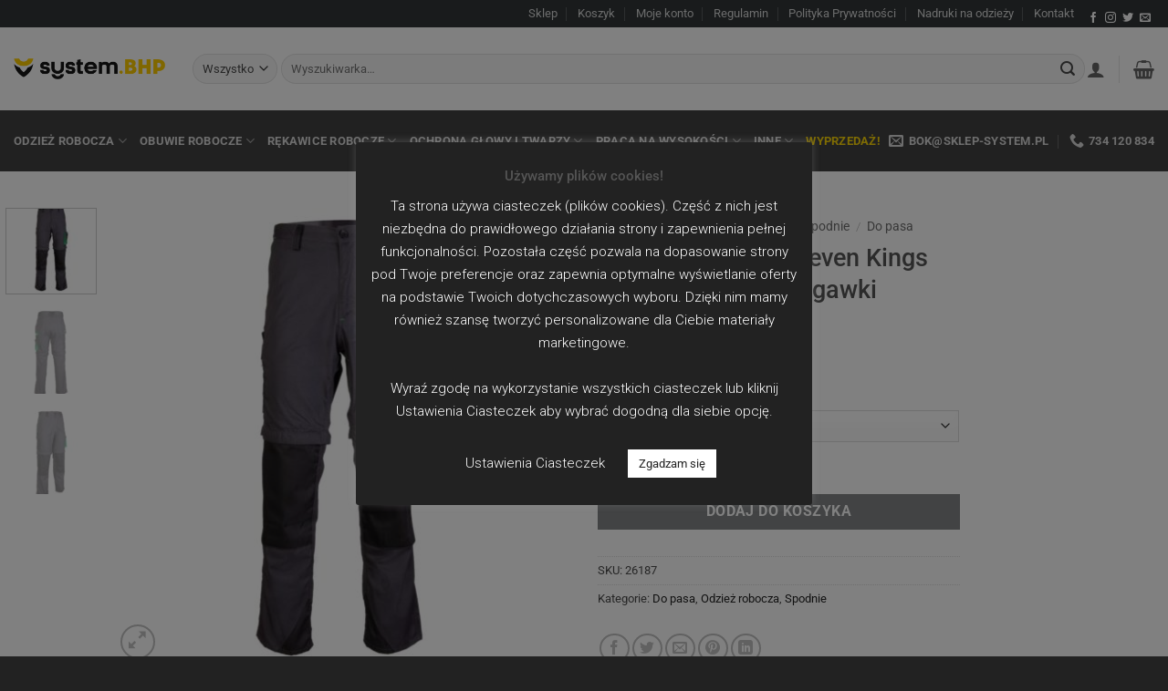

--- FILE ---
content_type: text/html; charset=UTF-8
request_url: https://sklep-system.pl/produkt/spodnie-robocze-seven-kings-onyx-odpinane-nogawki/
body_size: 50111
content:
<!DOCTYPE html>
<html lang="pl-PL" class="loading-site no-js">
<head>
	<meta charset="UTF-8" />
	<link rel="profile" href="https://gmpg.org/xfn/11" />
	<link rel="pingback" href="https://sklep-system.pl/xmlrpc.php" />

	<script>(function(html){html.className = html.className.replace(/\bno-js\b/,'js')})(document.documentElement);</script>
<meta name='robots' content='index, follow, max-image-preview:large, max-snippet:-1, max-video-preview:-1' />
	<style>img:is([sizes="auto" i], [sizes^="auto," i]) { contain-intrinsic-size: 3000px 1500px }</style>
	
            <script data-no-defer="1" data-ezscrex="false" data-cfasync="false" data-pagespeed-no-defer data-cookieconsent="ignore">
                var ctPublicFunctions = {"_ajax_nonce":"3e4d5bb22e","_rest_nonce":"ed6659062b","_ajax_url":"\/wp-admin\/admin-ajax.php","_rest_url":"https:\/\/sklep-system.pl\/wp-json\/","data__cookies_type":"native","data__ajax_type":"rest","data__bot_detector_enabled":"0","data__frontend_data_log_enabled":1,"cookiePrefix":"","wprocket_detected":false,"host_url":"sklep-system.pl","text__ee_click_to_select":"Click to select the whole data","text__ee_original_email":"The complete one is","text__ee_got_it":"Got it","text__ee_blocked":"Blocked","text__ee_cannot_connect":"Cannot connect","text__ee_cannot_decode":"Can not decode email. Unknown reason","text__ee_email_decoder":"CleanTalk email decoder","text__ee_wait_for_decoding":"The magic is on the way!","text__ee_decoding_process":"Please wait a few seconds while we decode the contact data."}
            </script>
        
            <script data-no-defer="1" data-ezscrex="false" data-cfasync="false" data-pagespeed-no-defer data-cookieconsent="ignore">
                var ctPublic = {"_ajax_nonce":"3e4d5bb22e","settings__forms__check_internal":"0","settings__forms__check_external":"0","settings__forms__force_protection":0,"settings__forms__search_test":"1","settings__data__bot_detector_enabled":"0","settings__sfw__anti_crawler":0,"blog_home":"https:\/\/sklep-system.pl\/","pixel__setting":"0","pixel__enabled":false,"pixel__url":null,"data__email_check_before_post":"1","data__email_check_exist_post":0,"data__cookies_type":"native","data__key_is_ok":true,"data__visible_fields_required":true,"wl_brandname":"Anti-Spam by CleanTalk","wl_brandname_short":"CleanTalk","ct_checkjs_key":"343f65c1470cfdbc516ed1bd5621568fe395c8a8eeb018e182a9eab31888c55d","emailEncoderPassKey":"038ec0c959660be72c24036cb54265ac","bot_detector_forms_excluded":"W10=","advancedCacheExists":true,"varnishCacheExists":false,"wc_ajax_add_to_cart":true}
            </script>
        
<!-- Google Tag Manager for WordPress by gtm4wp.com -->
<script data-cfasync="false" data-pagespeed-no-defer>
	var gtm4wp_datalayer_name = "dataLayer";
	var dataLayer = dataLayer || [];
	const gtm4wp_use_sku_instead = false;
	const gtm4wp_currency = 'PLN';
	const gtm4wp_product_per_impression = 10;
	const gtm4wp_clear_ecommerce = false;
	const gtm4wp_datalayer_max_timeout = 2000;
</script>
<!-- End Google Tag Manager for WordPress by gtm4wp.com --><meta name="viewport" content="width=device-width, initial-scale=1" />
	<!-- This site is optimized with the Yoast SEO plugin v26.4 - https://yoast.com/wordpress/plugins/seo/ -->
	<title>Spodnie Robocze Seven Kings ONYX - sklep-system.pl</title>
	<meta name="description" content="Spodnie Robocze Seven Kings ONYX to maksymalna uniwersalność - lekkie i wygodne długie spodnie z możliwością odpięcia nogawek na wysokości kolana." />
	<link rel="canonical" href="https://sklep-system.pl/produkt/spodnie-robocze-seven-kings-onyx-odpinane-nogawki/" />
	<meta property="og:locale" content="pl_PL" />
	<meta property="og:type" content="article" />
	<meta property="og:title" content="Spodnie Robocze Seven Kings ONYX - sklep-system.pl" />
	<meta property="og:description" content="Spodnie Robocze Seven Kings ONYX to maksymalna uniwersalność - lekkie i wygodne długie spodnie z możliwością odpięcia nogawek na wysokości kolana." />
	<meta property="og:url" content="https://sklep-system.pl/produkt/spodnie-robocze-seven-kings-onyx-odpinane-nogawki/" />
	<meta property="og:site_name" content="SYSTEM BHP - profesjonalna odzież robocza" />
	<meta property="article:modified_time" content="2025-10-11T09:19:34+00:00" />
	<meta property="og:image" content="https://sklep-system.pl/wp-content/uploads/2019/03/spodnie-robocze-seven-kings-onyx-1.jpg" />
	<meta property="og:image:width" content="1180" />
	<meta property="og:image:height" content="1180" />
	<meta property="og:image:type" content="image/jpeg" />
	<meta name="twitter:card" content="summary_large_image" />
	<meta name="twitter:label1" content="Szacowany czas czytania" />
	<meta name="twitter:data1" content="1 minuta" />
	<script type="application/ld+json" class="yoast-schema-graph">{"@context":"https://schema.org","@graph":[{"@type":"WebPage","@id":"https://sklep-system.pl/produkt/spodnie-robocze-seven-kings-onyx-odpinane-nogawki/","url":"https://sklep-system.pl/produkt/spodnie-robocze-seven-kings-onyx-odpinane-nogawki/","name":"Spodnie Robocze Seven Kings ONYX - sklep-system.pl","isPartOf":{"@id":"https://sklep-system.pl/#website"},"primaryImageOfPage":{"@id":"https://sklep-system.pl/produkt/spodnie-robocze-seven-kings-onyx-odpinane-nogawki/#primaryimage"},"image":{"@id":"https://sklep-system.pl/produkt/spodnie-robocze-seven-kings-onyx-odpinane-nogawki/#primaryimage"},"thumbnailUrl":"https://sklep-system.pl/wp-content/uploads/2019/03/spodnie-robocze-seven-kings-onyx-1.jpg","datePublished":"2019-03-28T18:13:53+00:00","dateModified":"2025-10-11T09:19:34+00:00","description":"Spodnie Robocze Seven Kings ONYX to maksymalna uniwersalność - lekkie i wygodne długie spodnie z możliwością odpięcia nogawek na wysokości kolana.","breadcrumb":{"@id":"https://sklep-system.pl/produkt/spodnie-robocze-seven-kings-onyx-odpinane-nogawki/#breadcrumb"},"inLanguage":"pl-PL","potentialAction":[{"@type":"ReadAction","target":["https://sklep-system.pl/produkt/spodnie-robocze-seven-kings-onyx-odpinane-nogawki/"]}]},{"@type":"ImageObject","inLanguage":"pl-PL","@id":"https://sklep-system.pl/produkt/spodnie-robocze-seven-kings-onyx-odpinane-nogawki/#primaryimage","url":"https://sklep-system.pl/wp-content/uploads/2019/03/spodnie-robocze-seven-kings-onyx-1.jpg","contentUrl":"https://sklep-system.pl/wp-content/uploads/2019/03/spodnie-robocze-seven-kings-onyx-1.jpg","width":1180,"height":1180,"caption":"Spodnie Robocze Seven Kings ONYX Odpinane Nogawki lekkie odzież robocza ochronna bhp krótkie długie lekkie do pracy ciuchy robocze nakolanniki sklep bhp szare grafitowe czarne zielone przód"},{"@type":"BreadcrumbList","@id":"https://sklep-system.pl/produkt/spodnie-robocze-seven-kings-onyx-odpinane-nogawki/#breadcrumb","itemListElement":[{"@type":"ListItem","position":1,"name":"Strona główna","item":"https://sklep-system.pl/"},{"@type":"ListItem","position":2,"name":"Sklep","item":"https://sklep-system.pl/sklep/"},{"@type":"ListItem","position":3,"name":"Spodnie Robocze Seven Kings ONYX Odpinane Nogawki"}]},{"@type":"WebSite","@id":"https://sklep-system.pl/#website","url":"https://sklep-system.pl/","name":"SYSTEM BHP - profesjonalna odzież robocza","description":"Szeroki asortyment odzieży roboczej, środków ochrony osobistej, apteczek pierwszej pomocy i wiele innych.","publisher":{"@id":"https://sklep-system.pl/#organization"},"potentialAction":[{"@type":"SearchAction","target":{"@type":"EntryPoint","urlTemplate":"https://sklep-system.pl/?s={search_term_string}"},"query-input":{"@type":"PropertyValueSpecification","valueRequired":true,"valueName":"search_term_string"}}],"inLanguage":"pl-PL"},{"@type":"Organization","@id":"https://sklep-system.pl/#organization","name":"SYSTEM BHP - sklep internetowy z odzieżą roboczą","url":"https://sklep-system.pl/","logo":{"@type":"ImageObject","inLanguage":"pl-PL","@id":"https://sklep-system.pl/#/schema/logo/image/","url":"https://sklep-system.pl/wp-content/uploads/2018/08/logo-system-sklep2-min.png","contentUrl":"https://sklep-system.pl/wp-content/uploads/2018/08/logo-system-sklep2-min.png","width":315,"height":69,"caption":"SYSTEM BHP - sklep internetowy z odzieżą roboczą"},"image":{"@id":"https://sklep-system.pl/#/schema/logo/image/"}}]}</script>
	<!-- / Yoast SEO plugin. -->


<link rel='prefetch' href='https://sklep-system.pl/wp-content/themes/flatsome/assets/js/flatsome.js?ver=e2eddd6c228105dac048' />
<link rel='prefetch' href='https://sklep-system.pl/wp-content/themes/flatsome/assets/js/chunk.slider.js?ver=3.20.3' />
<link rel='prefetch' href='https://sklep-system.pl/wp-content/themes/flatsome/assets/js/chunk.popups.js?ver=3.20.3' />
<link rel='prefetch' href='https://sklep-system.pl/wp-content/themes/flatsome/assets/js/chunk.tooltips.js?ver=3.20.3' />
<link rel='prefetch' href='https://sklep-system.pl/wp-content/themes/flatsome/assets/js/woocommerce.js?ver=1c9be63d628ff7c3ff4c' />
<link rel="alternate" type="application/rss+xml" title="SYSTEM BHP - profesjonalna odzież robocza &raquo; Kanał z wpisami" href="https://sklep-system.pl/feed/" />
<link rel="alternate" type="application/rss+xml" title="SYSTEM BHP - profesjonalna odzież robocza &raquo; Kanał z komentarzami" href="https://sklep-system.pl/comments/feed/" />
<link rel="alternate" type="application/rss+xml" title="SYSTEM BHP - profesjonalna odzież robocza &raquo; Spodnie Robocze Seven Kings ONYX Odpinane Nogawki Kanał z komentarzami" href="https://sklep-system.pl/produkt/spodnie-robocze-seven-kings-onyx-odpinane-nogawki/feed/" />
<link rel='stylesheet' id='wp-components-css' href='https://sklep-system.pl/wp-includes/css/dist/components/style.min.css?ver=f40a05b6a33d6e44694156ee113377e5' type='text/css' media='all' />
<link rel='stylesheet' id='flexible-shipping-pickup-points-blocks-integration-frontend-css' href='https://sklep-system.pl/wp-content/plugins/flexible-shipping-pickup-points/build/point-selection-block-frontend.css?ver=1762940358' type='text/css' media='all' />
<link rel='stylesheet' id='flexible-shipping-pickup-points-blocks-integration-editor-css' href='https://sklep-system.pl/wp-content/plugins/flexible-shipping-pickup-points/build/point-selection-block.css?ver=1762940358' type='text/css' media='all' />
<link rel='stylesheet' id='cleantalk-public-css-css' href='https://sklep-system.pl/wp-content/plugins/cleantalk-spam-protect/css/cleantalk-public.min.css?ver=6.68_1763671318' type='text/css' media='all' />
<link rel='stylesheet' id='cleantalk-email-decoder-css-css' href='https://sklep-system.pl/wp-content/plugins/cleantalk-spam-protect/css/cleantalk-email-decoder.min.css?ver=6.68_1763671318' type='text/css' media='all' />
<link rel='stylesheet' id='cookie-law-info-css' href='https://sklep-system.pl/wp-content/plugins/cookie-law-info/legacy/public/css/cookie-law-info-public.css?ver=3.3.6' type='text/css' media='all' />
<link rel='stylesheet' id='cookie-law-info-gdpr-css' href='https://sklep-system.pl/wp-content/plugins/cookie-law-info/legacy/public/css/cookie-law-info-gdpr.css?ver=3.3.6' type='text/css' media='all' />
<link rel='stylesheet' id='product-code-frontend-css' href='https://sklep-system.pl/wp-content/plugins/product-code-for-woocommerce/assets/css/single-product.css?ver=f40a05b6a33d6e44694156ee113377e5' type='text/css' media='all' />
<style id='woocommerce-inline-inline-css' type='text/css'>
.woocommerce form .form-row .required { visibility: visible; }
</style>
<link rel='stylesheet' id='brands-styles-css' href='https://sklep-system.pl/wp-content/plugins/woocommerce/assets/css/brands.css?ver=10.3.5' type='text/css' media='all' />
<link rel='stylesheet' id='pwb-styles-frontend-css' href='https://sklep-system.pl/wp-content/plugins/perfect-woocommerce-brands/build/frontend/css/style.css?ver=3.6.4' type='text/css' media='all' />
<link rel='stylesheet' id='flexible-shipping-free-shipping-css' href='https://sklep-system.pl/wp-content/plugins/flexible-shipping/assets/dist/css/free-shipping.css?ver=6.4.3.2' type='text/css' media='all' />
<link rel='stylesheet' id='flatsome-swatches-frontend-css' href='https://sklep-system.pl/wp-content/themes/flatsome/assets/css/extensions/flatsome-swatches-frontend.css?ver=3.20.3' type='text/css' media='all' />
<link rel='stylesheet' id='flatsome-main-css' href='https://sklep-system.pl/wp-content/themes/flatsome/assets/css/flatsome.css?ver=3.20.3' type='text/css' media='all' />
<style id='flatsome-main-inline-css' type='text/css'>
@font-face {
				font-family: "fl-icons";
				font-display: block;
				src: url(https://sklep-system.pl/wp-content/themes/flatsome/assets/css/icons/fl-icons.eot?v=3.20.3);
				src:
					url(https://sklep-system.pl/wp-content/themes/flatsome/assets/css/icons/fl-icons.eot#iefix?v=3.20.3) format("embedded-opentype"),
					url(https://sklep-system.pl/wp-content/themes/flatsome/assets/css/icons/fl-icons.woff2?v=3.20.3) format("woff2"),
					url(https://sklep-system.pl/wp-content/themes/flatsome/assets/css/icons/fl-icons.ttf?v=3.20.3) format("truetype"),
					url(https://sklep-system.pl/wp-content/themes/flatsome/assets/css/icons/fl-icons.woff?v=3.20.3) format("woff"),
					url(https://sklep-system.pl/wp-content/themes/flatsome/assets/css/icons/fl-icons.svg?v=3.20.3#fl-icons) format("svg");
			}
</style>
<link rel='stylesheet' id='flatsome-shop-css' href='https://sklep-system.pl/wp-content/themes/flatsome/assets/css/flatsome-shop.css?ver=3.20.3' type='text/css' media='all' />
<link rel='stylesheet' id='flatsome-style-css' href='https://sklep-system.pl/wp-content/themes/flatsome-system-bhp/style.css?ver=3.0.1732521584' type='text/css' media='all' />
<link rel='stylesheet' id='cwginstock_frontend_css-css' href='https://sklep-system.pl/wp-content/plugins/back-in-stock-notifier-for-woocommerce/assets/css/frontend.min.css?ver=6.2.2' type='text/css' media='' />
<link rel='stylesheet' id='cwginstock_bootstrap-css' href='https://sklep-system.pl/wp-content/plugins/back-in-stock-notifier-for-woocommerce/assets/css/bootstrap.min.css?ver=6.2.2' type='text/css' media='' />
<script type="text/javascript" src="https://sklep-system.pl/wp-content/plugins/cleantalk-spam-protect/js/apbct-public-bundle_gathering.min.js?ver=6.68_1763671318" id="apbct-public-bundle_gathering.min-js-js"></script>
<script type="text/javascript" src="https://sklep-system.pl/wp-includes/js/jquery/jquery.min.js?ver=3.7.1" id="jquery-core-js"></script>
<script type="text/javascript" src="https://sklep-system.pl/wp-includes/js/jquery/jquery-migrate.min.js?ver=3.4.1" id="jquery-migrate-js"></script>
<script type="text/javascript" id="cookie-law-info-js-extra">
/* <![CDATA[ */
var Cli_Data = {"nn_cookie_ids":[],"cookielist":[],"non_necessary_cookies":[],"ccpaEnabled":"","ccpaRegionBased":"","ccpaBarEnabled":"","strictlyEnabled":["necessary","obligatoire"],"ccpaType":"gdpr","js_blocking":"","custom_integration":"","triggerDomRefresh":"","secure_cookies":""};
var cli_cookiebar_settings = {"animate_speed_hide":"500","animate_speed_show":"500","background":"#222222","border":"#b1a6a6c2","border_on":"","button_1_button_colour":"#ffffff","button_1_button_hover":"#cccccc","button_1_link_colour":"#222222","button_1_as_button":"1","button_1_new_win":"","button_2_button_colour":"#333","button_2_button_hover":"#292929","button_2_link_colour":"#444","button_2_as_button":"","button_2_hidebar":"","button_3_button_colour":"#000","button_3_button_hover":"#000000","button_3_link_colour":"#fff","button_3_as_button":"1","button_3_new_win":"","button_4_button_colour":"#000","button_4_button_hover":"#000000","button_4_link_colour":"#ffffff","button_4_as_button":"","button_7_button_colour":"#61a229","button_7_button_hover":"#4e8221","button_7_link_colour":"#fff","button_7_as_button":"1","button_7_new_win":"","font_family":"inherit","header_fix":"","notify_animate_hide":"1","notify_animate_show":"","notify_div_id":"#cookie-law-info-bar","notify_position_horizontal":"right","notify_position_vertical":"bottom","scroll_close":"","scroll_close_reload":"","accept_close_reload":"","reject_close_reload":"","showagain_tab":"","showagain_background":"#fff","showagain_border":"#000","showagain_div_id":"#cookie-law-info-again","showagain_x_position":"100px","text":"#ffffff","show_once_yn":"","show_once":"10000","logging_on":"","as_popup":"","popup_overlay":"1","bar_heading_text":"U\u017cywamy plik\u00f3w cookies!","cookie_bar_as":"popup","popup_showagain_position":"bottom-right","widget_position":"left"};
var log_object = {"ajax_url":"https:\/\/sklep-system.pl\/wp-admin\/admin-ajax.php"};
/* ]]> */
</script>
<script type="text/javascript" src="https://sklep-system.pl/wp-content/plugins/cookie-law-info/legacy/public/js/cookie-law-info-public.js?ver=3.3.6" id="cookie-law-info-js"></script>
<script type="text/javascript" id="product-code-for-woocommerce-js-extra">
/* <![CDATA[ */
var PRODUCT_CODE = {"ajax":"https:\/\/sklep-system.pl\/wp-admin\/admin-ajax.php","HIDE_EMPTY":"yes"};
/* ]]> */
</script>
<script type="text/javascript" src="https://sklep-system.pl/wp-content/plugins/product-code-for-woocommerce/assets/js/editor.js?ver=1.5.0" id="product-code-for-woocommerce-js"></script>
<script type="text/javascript" src="https://sklep-system.pl/wp-content/plugins/woocommerce/assets/js/jquery-blockui/jquery.blockUI.min.js?ver=2.7.0-wc.10.3.5" id="wc-jquery-blockui-js" data-wp-strategy="defer"></script>
<script type="text/javascript" id="wc-add-to-cart-js-extra">
/* <![CDATA[ */
var wc_add_to_cart_params = {"ajax_url":"\/wp-admin\/admin-ajax.php","wc_ajax_url":"\/?wc-ajax=%%endpoint%%","i18n_view_cart":"Zobacz koszyk","cart_url":"https:\/\/sklep-system.pl\/koszyk\/","is_cart":"","cart_redirect_after_add":"no"};
/* ]]> */
</script>
<script type="text/javascript" src="https://sklep-system.pl/wp-content/plugins/woocommerce/assets/js/frontend/add-to-cart.min.js?ver=10.3.5" id="wc-add-to-cart-js" defer="defer" data-wp-strategy="defer"></script>
<script type="text/javascript" id="wc-single-product-js-extra">
/* <![CDATA[ */
var wc_single_product_params = {"i18n_required_rating_text":"Prosz\u0119 wybra\u0107 ocen\u0119","i18n_rating_options":["1 z 5 gwiazdek","2 z 5 gwiazdek","3 z 5 gwiazdek","4 z 5 gwiazdek","5 z 5 gwiazdek"],"i18n_product_gallery_trigger_text":"Wy\u015bwietl pe\u0142noekranow\u0105 galeri\u0119 obrazk\u00f3w","review_rating_required":"yes","flexslider":{"rtl":false,"animation":"slide","smoothHeight":true,"directionNav":false,"controlNav":"thumbnails","slideshow":false,"animationSpeed":500,"animationLoop":false,"allowOneSlide":false},"zoom_enabled":"","zoom_options":[],"photoswipe_enabled":"","photoswipe_options":{"shareEl":false,"closeOnScroll":false,"history":false,"hideAnimationDuration":0,"showAnimationDuration":0},"flexslider_enabled":""};
/* ]]> */
</script>
<script type="text/javascript" src="https://sklep-system.pl/wp-content/plugins/woocommerce/assets/js/frontend/single-product.min.js?ver=10.3.5" id="wc-single-product-js" defer="defer" data-wp-strategy="defer"></script>
<script type="text/javascript" src="https://sklep-system.pl/wp-content/plugins/woocommerce/assets/js/js-cookie/js.cookie.min.js?ver=2.1.4-wc.10.3.5" id="wc-js-cookie-js" data-wp-strategy="defer"></script>
<script type="text/javascript" src="https://sklep-system.pl/wp-includes/js/dist/hooks.min.js?ver=4d63a3d491d11ffd8ac6" id="wp-hooks-js"></script>
<script type="text/javascript" id="wpm-js-extra">
/* <![CDATA[ */
var wpm = {"ajax_url":"https:\/\/sklep-system.pl\/wp-admin\/admin-ajax.php","root":"https:\/\/sklep-system.pl\/wp-json\/","nonce_wp_rest":"ed6659062b","nonce_ajax":"9f1e38b0f2"};
/* ]]> */
</script>
<script type="text/javascript" src="https://sklep-system.pl/wp-content/plugins/woocommerce-google-adwords-conversion-tracking-tag/js/public/free/wpm-public.p1.min.js?ver=1.50.0" id="wpm-js"></script>
<link rel="https://api.w.org/" href="https://sklep-system.pl/wp-json/" /><link rel="alternate" title="JSON" type="application/json" href="https://sklep-system.pl/wp-json/wp/v2/product/26187" /><link rel="EditURI" type="application/rsd+xml" title="RSD" href="https://sklep-system.pl/xmlrpc.php?rsd" />
<link rel="alternate" title="oEmbed (JSON)" type="application/json+oembed" href="https://sklep-system.pl/wp-json/oembed/1.0/embed?url=https%3A%2F%2Fsklep-system.pl%2Fprodukt%2Fspodnie-robocze-seven-kings-onyx-odpinane-nogawki%2F" />
<link rel="alternate" title="oEmbed (XML)" type="text/xml+oembed" href="https://sklep-system.pl/wp-json/oembed/1.0/embed?url=https%3A%2F%2Fsklep-system.pl%2Fprodukt%2Fspodnie-robocze-seven-kings-onyx-odpinane-nogawki%2F&#038;format=xml" />
<link
    rel="preload"
    href="https://fonts.googleapis.com/css?family=Roboto%3A300%2Cregular%2C500&subset=latin%2Call&ver=5.6"
    as="style"
    onload="this.onload=null;this.rel='stylesheet'"
/>
<noscript>
    <link
        href="https://fonts.googleapis.com/css?family=Roboto%3A300%2Cregular%2C500&subset=latin%2Call&ver=5.6"
        rel="stylesheet"
        type="text/css"
    />
</noscript>
<link rel="preload" as="font" type="font/woff2" crossorigin href="https://sklep-system.pl/wp-content/themes/flatsome/assets/css/icons/fl-icons.woff2"/>

<meta name="facebook-domain-verification" content="e6wn97583rwhe27q23w4t8uegihyv9" />

<!-- This website runs the Product Feed PRO for WooCommerce by AdTribes.io plugin - version woocommercesea_option_installed_version -->

<!-- Google Tag Manager for WordPress by gtm4wp.com -->
<!-- GTM Container placement set to automatic -->
<script data-cfasync="false" data-pagespeed-no-defer>
	var dataLayer_content = {"pagePostType":"product","pagePostType2":"single-product","pagePostAuthor":"admin","productRatingCounts":[],"productAverageRating":0,"productReviewCount":0,"productType":"variable","productIsVariable":1};
	dataLayer.push( dataLayer_content );
</script>
<script data-cfasync="false" data-pagespeed-no-defer>
(function(w,d,s,l,i){w[l]=w[l]||[];w[l].push({'gtm.start':
new Date().getTime(),event:'gtm.js'});var f=d.getElementsByTagName(s)[0],
j=d.createElement(s),dl=l!='dataLayer'?'&l='+l:'';j.async=true;j.src=
'//www.googletagmanager.com/gtm.js?id='+i+dl;f.parentNode.insertBefore(j,f);
})(window,document,'script','dataLayer','GTM-5GMQ9PF5');
</script>
<!-- End Google Tag Manager for WordPress by gtm4wp.com -->	<noscript><style>.woocommerce-product-gallery{ opacity: 1 !important; }</style></noscript>
	
<!-- START Pixel Manager for WooCommerce -->
		<script>
			(window.wpmDataLayer = window.wpmDataLayer || {}).products = window.wpmDataLayer.products || {};
			window.wpmDataLayer.products                               = Object.assign(window.wpmDataLayer.products, {"7010":{"id":"7010","sku":"7010","price":25.07,"brand":"","quantity":1,"dyn_r_ids":{"post_id":"7010","sku":"7010","gpf":"woocommerce_gpf_7010","gla":"gla_7010"},"is_variable":false,"type":"simple","name":"Wk\u0142adki Nakolanniki Lahti PRO LPN001 EVA\/POE","category":["Ochraniacze kolan","Odzie\u017c robocza"],"is_variation":false}});
		</script>
		
		<script>

			window.wpmDataLayer = window.wpmDataLayer || {};
			window.wpmDataLayer = Object.assign(window.wpmDataLayer, {"cart":{},"cart_item_keys":{},"version":{"number":"1.50.0","pro":false,"eligible_for_updates":false,"distro":"fms","beta":false,"show":true},"pixels":{"google":{"linker":{"settings":null},"user_id":false,"ads":{"conversion_ids":{"AW-818042442":"_EwmCP3k4Z8BEMqsiYYD"},"dynamic_remarketing":{"status":true,"id_type":"post_id","send_events_with_parent_ids":true},"google_business_vertical":"retail","phone_conversion_number":"","phone_conversion_label":""},"analytics":{"ga4":{"measurement_id":"G-C8BBZHDSN9","parameters":{},"mp_active":false,"debug_mode":false,"page_load_time_tracking":false},"id_type":"post_id"},"tag_id":"AW-818042442","tag_id_suppressed":[],"tag_gateway":{"measurement_path":""},"tcf_support":false,"consent_mode":{"is_active":true,"wait_for_update":500,"ads_data_redaction":false,"url_passthrough":true}},"facebook":{"pixel_id":"2125762874136667","dynamic_remarketing":{"id_type":"post_id"},"capi":false,"advanced_matching":false,"exclusion_patterns":[],"fbevents_js_url":"https://connect.facebook.net/en_US/fbevents.js"}},"shop":{"list_name":"Product | Spodnie Robocze Seven Kings ONYX Odpinane Nogawki","list_id":"product_spodnie-robocze-seven-kings-onyx-odpinane-nogawki","page_type":"product","product_type":"variable","currency":"PLN","selectors":{"addToCart":[],"beginCheckout":[]},"order_duplication_prevention":true,"view_item_list_trigger":{"test_mode":false,"background_color":"green","opacity":0.5,"repeat":true,"timeout":1000,"threshold":0.8},"variations_output":true,"session_active":false},"page":{"id":26187,"title":"Spodnie Robocze Seven Kings ONYX Odpinane Nogawki","type":"product","categories":[],"parent":{"id":0,"title":"Spodnie Robocze Seven Kings ONYX Odpinane Nogawki","type":"product","categories":[]}},"general":{"user_logged_in":false,"scroll_tracking_thresholds":[],"page_id":26187,"exclude_domains":[],"server_2_server":{"active":false,"user_agent_exclude_patterns":[],"ip_exclude_list":[],"pageview_event_s2s":{"is_active":false,"pixels":["facebook"]}},"consent_management":{"explicit_consent":true},"lazy_load_pmw":false}});

		</script>

		
<!-- END Pixel Manager for WooCommerce -->
			<meta name="pm-dataLayer-meta" content="26187" class="wpmProductId"
				  data-id="26187">
					<script>
			(window.wpmDataLayer = window.wpmDataLayer || {}).products                = window.wpmDataLayer.products || {};
			window.wpmDataLayer.products[26187] = {"id":"26187","sku":"26187","price":122.19,"brand":"","quantity":1,"dyn_r_ids":{"post_id":"26187","sku":"26187","gpf":"woocommerce_gpf_26187","gla":"gla_26187"},"is_variable":true,"type":"variable","name":"Spodnie Robocze Seven Kings ONYX Odpinane Nogawki","category":["Do pasa","Odzież robocza","Spodnie"],"is_variation":false};
					</script>
					<meta name="pm-dataLayer-meta" content="26188" class="wpmProductId"
				  data-id="26188">
					<script>
			(window.wpmDataLayer = window.wpmDataLayer || {}).products                = window.wpmDataLayer.products || {};
			window.wpmDataLayer.products[26188] = {"id":"26188","sku":"26187-26188","price":122.19,"brand":"","quantity":1,"dyn_r_ids":{"post_id":"26188","sku":"26187-26188","gpf":"woocommerce_gpf_26188","gla":"gla_26188"},"is_variable":false,"type":"variation","name":"Spodnie Robocze Seven Kings ONYX Odpinane Nogawki","parent_id_dyn_r_ids":{"post_id":"26187","sku":"26187","gpf":"woocommerce_gpf_26187","gla":"gla_26187"},"parent_id":26187,"category":["Do pasa","Odzież robocza","Spodnie"],"variant":"Rozmiar: 24","is_variation":true};
					</script>
					<meta name="pm-dataLayer-meta" content="26189" class="wpmProductId"
				  data-id="26189">
					<script>
			(window.wpmDataLayer = window.wpmDataLayer || {}).products                = window.wpmDataLayer.products || {};
			window.wpmDataLayer.products[26189] = {"id":"26189","sku":"26187-26189","price":122.19,"brand":"","quantity":1,"dyn_r_ids":{"post_id":"26189","sku":"26187-26189","gpf":"woocommerce_gpf_26189","gla":"gla_26189"},"is_variable":false,"type":"variation","name":"Spodnie Robocze Seven Kings ONYX Odpinane Nogawki","parent_id_dyn_r_ids":{"post_id":"26187","sku":"26187","gpf":"woocommerce_gpf_26187","gla":"gla_26187"},"parent_id":26187,"category":["Do pasa","Odzież robocza","Spodnie"],"variant":"Rozmiar: 25","is_variation":true};
					</script>
					<meta name="pm-dataLayer-meta" content="26190" class="wpmProductId"
				  data-id="26190">
					<script>
			(window.wpmDataLayer = window.wpmDataLayer || {}).products                = window.wpmDataLayer.products || {};
			window.wpmDataLayer.products[26190] = {"id":"26190","sku":"26187-26190","price":122.19,"brand":"","quantity":1,"dyn_r_ids":{"post_id":"26190","sku":"26187-26190","gpf":"woocommerce_gpf_26190","gla":"gla_26190"},"is_variable":false,"type":"variation","name":"Spodnie Robocze Seven Kings ONYX Odpinane Nogawki","parent_id_dyn_r_ids":{"post_id":"26187","sku":"26187","gpf":"woocommerce_gpf_26187","gla":"gla_26187"},"parent_id":26187,"category":["Do pasa","Odzież robocza","Spodnie"],"variant":"Rozmiar: 26","is_variation":true};
					</script>
					<meta name="pm-dataLayer-meta" content="26191" class="wpmProductId"
				  data-id="26191">
					<script>
			(window.wpmDataLayer = window.wpmDataLayer || {}).products                = window.wpmDataLayer.products || {};
			window.wpmDataLayer.products[26191] = {"id":"26191","sku":"26187-26191","price":122.19,"brand":"","quantity":1,"dyn_r_ids":{"post_id":"26191","sku":"26187-26191","gpf":"woocommerce_gpf_26191","gla":"gla_26191"},"is_variable":false,"type":"variation","name":"Spodnie Robocze Seven Kings ONYX Odpinane Nogawki","parent_id_dyn_r_ids":{"post_id":"26187","sku":"26187","gpf":"woocommerce_gpf_26187","gla":"gla_26187"},"parent_id":26187,"category":["Do pasa","Odzież robocza","Spodnie"],"variant":"Rozmiar: 27","is_variation":true};
					</script>
					<meta name="pm-dataLayer-meta" content="26192" class="wpmProductId"
				  data-id="26192">
					<script>
			(window.wpmDataLayer = window.wpmDataLayer || {}).products                = window.wpmDataLayer.products || {};
			window.wpmDataLayer.products[26192] = {"id":"26192","sku":"26187-26192","price":122.19,"brand":"","quantity":1,"dyn_r_ids":{"post_id":"26192","sku":"26187-26192","gpf":"woocommerce_gpf_26192","gla":"gla_26192"},"is_variable":false,"type":"variation","name":"Spodnie Robocze Seven Kings ONYX Odpinane Nogawki","parent_id_dyn_r_ids":{"post_id":"26187","sku":"26187","gpf":"woocommerce_gpf_26187","gla":"gla_26187"},"parent_id":26187,"category":["Do pasa","Odzież robocza","Spodnie"],"variant":"Rozmiar: 28","is_variation":true};
					</script>
					<meta name="pm-dataLayer-meta" content="26193" class="wpmProductId"
				  data-id="26193">
					<script>
			(window.wpmDataLayer = window.wpmDataLayer || {}).products                = window.wpmDataLayer.products || {};
			window.wpmDataLayer.products[26193] = {"id":"26193","sku":"26187-26193","price":122.19,"brand":"","quantity":1,"dyn_r_ids":{"post_id":"26193","sku":"26187-26193","gpf":"woocommerce_gpf_26193","gla":"gla_26193"},"is_variable":false,"type":"variation","name":"Spodnie Robocze Seven Kings ONYX Odpinane Nogawki","parent_id_dyn_r_ids":{"post_id":"26187","sku":"26187","gpf":"woocommerce_gpf_26187","gla":"gla_26187"},"parent_id":26187,"category":["Do pasa","Odzież robocza","Spodnie"],"variant":"Rozmiar: 29","is_variation":true};
					</script>
					<meta name="pm-dataLayer-meta" content="26194" class="wpmProductId"
				  data-id="26194">
					<script>
			(window.wpmDataLayer = window.wpmDataLayer || {}).products                = window.wpmDataLayer.products || {};
			window.wpmDataLayer.products[26194] = {"id":"26194","sku":"26187-26194","price":122.19,"brand":"","quantity":1,"dyn_r_ids":{"post_id":"26194","sku":"26187-26194","gpf":"woocommerce_gpf_26194","gla":"gla_26194"},"is_variable":false,"type":"variation","name":"Spodnie Robocze Seven Kings ONYX Odpinane Nogawki","parent_id_dyn_r_ids":{"post_id":"26187","sku":"26187","gpf":"woocommerce_gpf_26187","gla":"gla_26187"},"parent_id":26187,"category":["Do pasa","Odzież robocza","Spodnie"],"variant":"Rozmiar: 30","is_variation":true};
					</script>
					<meta name="pm-dataLayer-meta" content="26195" class="wpmProductId"
				  data-id="26195">
					<script>
			(window.wpmDataLayer = window.wpmDataLayer || {}).products                = window.wpmDataLayer.products || {};
			window.wpmDataLayer.products[26195] = {"id":"26195","sku":"26187-26195","price":122.19,"brand":"","quantity":1,"dyn_r_ids":{"post_id":"26195","sku":"26187-26195","gpf":"woocommerce_gpf_26195","gla":"gla_26195"},"is_variable":false,"type":"variation","name":"Spodnie Robocze Seven Kings ONYX Odpinane Nogawki","parent_id_dyn_r_ids":{"post_id":"26187","sku":"26187","gpf":"woocommerce_gpf_26187","gla":"gla_26187"},"parent_id":26187,"category":["Do pasa","Odzież robocza","Spodnie"],"variant":"Rozmiar: 31","is_variation":true};
					</script>
					<meta name="pm-dataLayer-meta" content="26196" class="wpmProductId"
				  data-id="26196">
					<script>
			(window.wpmDataLayer = window.wpmDataLayer || {}).products                = window.wpmDataLayer.products || {};
			window.wpmDataLayer.products[26196] = {"id":"26196","sku":"26187-26196","price":122.19,"brand":"","quantity":1,"dyn_r_ids":{"post_id":"26196","sku":"26187-26196","gpf":"woocommerce_gpf_26196","gla":"gla_26196"},"is_variable":false,"type":"variation","name":"Spodnie Robocze Seven Kings ONYX Odpinane Nogawki","parent_id_dyn_r_ids":{"post_id":"26187","sku":"26187","gpf":"woocommerce_gpf_26187","gla":"gla_26187"},"parent_id":26187,"category":["Do pasa","Odzież robocza","Spodnie"],"variant":"Rozmiar: 44","is_variation":true};
					</script>
					<meta name="pm-dataLayer-meta" content="26197" class="wpmProductId"
				  data-id="26197">
					<script>
			(window.wpmDataLayer = window.wpmDataLayer || {}).products                = window.wpmDataLayer.products || {};
			window.wpmDataLayer.products[26197] = {"id":"26197","sku":"26187-26197","price":122.19,"brand":"","quantity":1,"dyn_r_ids":{"post_id":"26197","sku":"26187-26197","gpf":"woocommerce_gpf_26197","gla":"gla_26197"},"is_variable":false,"type":"variation","name":"Spodnie Robocze Seven Kings ONYX Odpinane Nogawki","parent_id_dyn_r_ids":{"post_id":"26187","sku":"26187","gpf":"woocommerce_gpf_26187","gla":"gla_26187"},"parent_id":26187,"category":["Do pasa","Odzież robocza","Spodnie"],"variant":"Rozmiar: 46","is_variation":true};
					</script>
					<meta name="pm-dataLayer-meta" content="26198" class="wpmProductId"
				  data-id="26198">
					<script>
			(window.wpmDataLayer = window.wpmDataLayer || {}).products                = window.wpmDataLayer.products || {};
			window.wpmDataLayer.products[26198] = {"id":"26198","sku":"26187-26198","price":122.19,"brand":"","quantity":1,"dyn_r_ids":{"post_id":"26198","sku":"26187-26198","gpf":"woocommerce_gpf_26198","gla":"gla_26198"},"is_variable":false,"type":"variation","name":"Spodnie Robocze Seven Kings ONYX Odpinane Nogawki","parent_id_dyn_r_ids":{"post_id":"26187","sku":"26187","gpf":"woocommerce_gpf_26187","gla":"gla_26187"},"parent_id":26187,"category":["Do pasa","Odzież robocza","Spodnie"],"variant":"Rozmiar: 48","is_variation":true};
					</script>
					<meta name="pm-dataLayer-meta" content="26199" class="wpmProductId"
				  data-id="26199">
					<script>
			(window.wpmDataLayer = window.wpmDataLayer || {}).products                = window.wpmDataLayer.products || {};
			window.wpmDataLayer.products[26199] = {"id":"26199","sku":"26187-26199","price":122.19,"brand":"","quantity":1,"dyn_r_ids":{"post_id":"26199","sku":"26187-26199","gpf":"woocommerce_gpf_26199","gla":"gla_26199"},"is_variable":false,"type":"variation","name":"Spodnie Robocze Seven Kings ONYX Odpinane Nogawki","parent_id_dyn_r_ids":{"post_id":"26187","sku":"26187","gpf":"woocommerce_gpf_26187","gla":"gla_26187"},"parent_id":26187,"category":["Do pasa","Odzież robocza","Spodnie"],"variant":"Rozmiar: 50","is_variation":true};
					</script>
					<meta name="pm-dataLayer-meta" content="26200" class="wpmProductId"
				  data-id="26200">
					<script>
			(window.wpmDataLayer = window.wpmDataLayer || {}).products                = window.wpmDataLayer.products || {};
			window.wpmDataLayer.products[26200] = {"id":"26200","sku":"26187-26200","price":122.19,"brand":"","quantity":1,"dyn_r_ids":{"post_id":"26200","sku":"26187-26200","gpf":"woocommerce_gpf_26200","gla":"gla_26200"},"is_variable":false,"type":"variation","name":"Spodnie Robocze Seven Kings ONYX Odpinane Nogawki","parent_id_dyn_r_ids":{"post_id":"26187","sku":"26187","gpf":"woocommerce_gpf_26187","gla":"gla_26187"},"parent_id":26187,"category":["Do pasa","Odzież robocza","Spodnie"],"variant":"Rozmiar: 52","is_variation":true};
					</script>
					<meta name="pm-dataLayer-meta" content="26201" class="wpmProductId"
				  data-id="26201">
					<script>
			(window.wpmDataLayer = window.wpmDataLayer || {}).products                = window.wpmDataLayer.products || {};
			window.wpmDataLayer.products[26201] = {"id":"26201","sku":"26187-26201","price":122.19,"brand":"","quantity":1,"dyn_r_ids":{"post_id":"26201","sku":"26187-26201","gpf":"woocommerce_gpf_26201","gla":"gla_26201"},"is_variable":false,"type":"variation","name":"Spodnie Robocze Seven Kings ONYX Odpinane Nogawki","parent_id_dyn_r_ids":{"post_id":"26187","sku":"26187","gpf":"woocommerce_gpf_26187","gla":"gla_26187"},"parent_id":26187,"category":["Do pasa","Odzież robocza","Spodnie"],"variant":"Rozmiar: 54","is_variation":true};
					</script>
					<meta name="pm-dataLayer-meta" content="26202" class="wpmProductId"
				  data-id="26202">
					<script>
			(window.wpmDataLayer = window.wpmDataLayer || {}).products                = window.wpmDataLayer.products || {};
			window.wpmDataLayer.products[26202] = {"id":"26202","sku":"26187-26202","price":122.19,"brand":"","quantity":1,"dyn_r_ids":{"post_id":"26202","sku":"26187-26202","gpf":"woocommerce_gpf_26202","gla":"gla_26202"},"is_variable":false,"type":"variation","name":"Spodnie Robocze Seven Kings ONYX Odpinane Nogawki","parent_id_dyn_r_ids":{"post_id":"26187","sku":"26187","gpf":"woocommerce_gpf_26187","gla":"gla_26187"},"parent_id":26187,"category":["Do pasa","Odzież robocza","Spodnie"],"variant":"Rozmiar: 56","is_variation":true};
					</script>
					<meta name="pm-dataLayer-meta" content="26203" class="wpmProductId"
				  data-id="26203">
					<script>
			(window.wpmDataLayer = window.wpmDataLayer || {}).products                = window.wpmDataLayer.products || {};
			window.wpmDataLayer.products[26203] = {"id":"26203","sku":"26187-26203","price":122.19,"brand":"","quantity":1,"dyn_r_ids":{"post_id":"26203","sku":"26187-26203","gpf":"woocommerce_gpf_26203","gla":"gla_26203"},"is_variable":false,"type":"variation","name":"Spodnie Robocze Seven Kings ONYX Odpinane Nogawki","parent_id_dyn_r_ids":{"post_id":"26187","sku":"26187","gpf":"woocommerce_gpf_26187","gla":"gla_26187"},"parent_id":26187,"category":["Do pasa","Odzież robocza","Spodnie"],"variant":"Rozmiar: 58","is_variation":true};
					</script>
					<meta name="pm-dataLayer-meta" content="26204" class="wpmProductId"
				  data-id="26204">
					<script>
			(window.wpmDataLayer = window.wpmDataLayer || {}).products                = window.wpmDataLayer.products || {};
			window.wpmDataLayer.products[26204] = {"id":"26204","sku":"26187-26204","price":122.19,"brand":"","quantity":1,"dyn_r_ids":{"post_id":"26204","sku":"26187-26204","gpf":"woocommerce_gpf_26204","gla":"gla_26204"},"is_variable":false,"type":"variation","name":"Spodnie Robocze Seven Kings ONYX Odpinane Nogawki","parent_id_dyn_r_ids":{"post_id":"26187","sku":"26187","gpf":"woocommerce_gpf_26187","gla":"gla_26187"},"parent_id":26187,"category":["Do pasa","Odzież robocza","Spodnie"],"variant":"Rozmiar: 60","is_variation":true};
					</script>
					<meta name="pm-dataLayer-meta" content="26205" class="wpmProductId"
				  data-id="26205">
					<script>
			(window.wpmDataLayer = window.wpmDataLayer || {}).products                = window.wpmDataLayer.products || {};
			window.wpmDataLayer.products[26205] = {"id":"26205","sku":"26187-26205","price":122.19,"brand":"","quantity":1,"dyn_r_ids":{"post_id":"26205","sku":"26187-26205","gpf":"woocommerce_gpf_26205","gla":"gla_26205"},"is_variable":false,"type":"variation","name":"Spodnie Robocze Seven Kings ONYX Odpinane Nogawki","parent_id_dyn_r_ids":{"post_id":"26187","sku":"26187","gpf":"woocommerce_gpf_26187","gla":"gla_26187"},"parent_id":26187,"category":["Do pasa","Odzież robocza","Spodnie"],"variant":"Rozmiar: 62","is_variation":true};
					</script>
					<meta name="pm-dataLayer-meta" content="26206" class="wpmProductId"
				  data-id="26206">
					<script>
			(window.wpmDataLayer = window.wpmDataLayer || {}).products                = window.wpmDataLayer.products || {};
			window.wpmDataLayer.products[26206] = {"id":"26206","sku":"26187-26206","price":122.19,"brand":"","quantity":1,"dyn_r_ids":{"post_id":"26206","sku":"26187-26206","gpf":"woocommerce_gpf_26206","gla":"gla_26206"},"is_variable":false,"type":"variation","name":"Spodnie Robocze Seven Kings ONYX Odpinane Nogawki","parent_id_dyn_r_ids":{"post_id":"26187","sku":"26187","gpf":"woocommerce_gpf_26187","gla":"gla_26187"},"parent_id":26187,"category":["Do pasa","Odzież robocza","Spodnie"],"variant":"Rozmiar: 98","is_variation":true};
					</script>
					<meta name="pm-dataLayer-meta" content="26207" class="wpmProductId"
				  data-id="26207">
					<script>
			(window.wpmDataLayer = window.wpmDataLayer || {}).products                = window.wpmDataLayer.products || {};
			window.wpmDataLayer.products[26207] = {"id":"26207","sku":"26187-26207","price":122.19,"brand":"","quantity":1,"dyn_r_ids":{"post_id":"26207","sku":"26187-26207","gpf":"woocommerce_gpf_26207","gla":"gla_26207"},"is_variable":false,"type":"variation","name":"Spodnie Robocze Seven Kings ONYX Odpinane Nogawki","parent_id_dyn_r_ids":{"post_id":"26187","sku":"26187","gpf":"woocommerce_gpf_26187","gla":"gla_26187"},"parent_id":26187,"category":["Do pasa","Odzież robocza","Spodnie"],"variant":"Rozmiar: 102","is_variation":true};
					</script>
					<meta name="pm-dataLayer-meta" content="26208" class="wpmProductId"
				  data-id="26208">
					<script>
			(window.wpmDataLayer = window.wpmDataLayer || {}).products                = window.wpmDataLayer.products || {};
			window.wpmDataLayer.products[26208] = {"id":"26208","sku":"26187-26208","price":122.19,"brand":"","quantity":1,"dyn_r_ids":{"post_id":"26208","sku":"26187-26208","gpf":"woocommerce_gpf_26208","gla":"gla_26208"},"is_variable":false,"type":"variation","name":"Spodnie Robocze Seven Kings ONYX Odpinane Nogawki","parent_id_dyn_r_ids":{"post_id":"26187","sku":"26187","gpf":"woocommerce_gpf_26187","gla":"gla_26187"},"parent_id":26187,"category":["Do pasa","Odzież robocza","Spodnie"],"variant":"Rozmiar: 106","is_variation":true};
					</script>
					<meta name="pm-dataLayer-meta" content="26209" class="wpmProductId"
				  data-id="26209">
					<script>
			(window.wpmDataLayer = window.wpmDataLayer || {}).products                = window.wpmDataLayer.products || {};
			window.wpmDataLayer.products[26209] = {"id":"26209","sku":"26187-26209","price":122.19,"brand":"","quantity":1,"dyn_r_ids":{"post_id":"26209","sku":"26187-26209","gpf":"woocommerce_gpf_26209","gla":"gla_26209"},"is_variable":false,"type":"variation","name":"Spodnie Robocze Seven Kings ONYX Odpinane Nogawki","parent_id_dyn_r_ids":{"post_id":"26187","sku":"26187","gpf":"woocommerce_gpf_26187","gla":"gla_26187"},"parent_id":26187,"category":["Do pasa","Odzież robocza","Spodnie"],"variant":"Rozmiar: 110","is_variation":true};
					</script>
		<link rel="icon" href="https://sklep-system.pl/wp-content/uploads/2020/11/cropped-ikona-witryny-system-bhp-32x32.png" sizes="32x32" />
<link rel="icon" href="https://sklep-system.pl/wp-content/uploads/2020/11/cropped-ikona-witryny-system-bhp-192x192.png" sizes="192x192" />
<link rel="apple-touch-icon" href="https://sklep-system.pl/wp-content/uploads/2020/11/cropped-ikona-witryny-system-bhp-180x180.png" />
<meta name="msapplication-TileImage" content="https://sklep-system.pl/wp-content/uploads/2020/11/cropped-ikona-witryny-system-bhp-270x270.png" />
<style id="custom-css" type="text/css">:root {--primary-color: #313537;--fs-color-primary: #313537;--fs-color-secondary: #a72623;--fs-color-success: #627D47;--fs-color-alert: #b20000;--fs-color-base: #4a4a4a;--fs-experimental-link-color: #222222;--fs-experimental-link-color-hover: #a72623;}.tooltipster-base {--tooltip-color: #fff;--tooltip-bg-color: #000;}.off-canvas-right .mfp-content, .off-canvas-left .mfp-content {--drawer-width: 300px;}.off-canvas .mfp-content.off-canvas-cart {--drawer-width: 360px;}.container-width, .full-width .ubermenu-nav, .container, .row{max-width: 1410px}.row.row-collapse{max-width: 1380px}.row.row-small{max-width: 1402.5px}.row.row-large{max-width: 1440px}.flatsome-cookies {background-color: #f2f2f2}.header-main{height: 91px}#logo img{max-height: 91px}#logo{width:166px;}.header-bottom{min-height: 43px}.header-top{min-height: 30px}.transparent .header-main{height: 30px}.transparent #logo img{max-height: 30px}.has-transparent + .page-title:first-of-type,.has-transparent + #main > .page-title,.has-transparent + #main > div > .page-title,.has-transparent + #main .page-header-wrapper:first-of-type .page-title{padding-top: 110px;}.header.show-on-scroll,.stuck .header-main{height:70px!important}.stuck #logo img{max-height: 70px!important}.search-form{ width: 100%;}.header-bg-color {background-color: rgba(255,255,255,0.9)}.header-bottom {background-color: #424242}.header-main .nav > li > a{line-height: 16px }.stuck .header-main .nav > li > a{line-height: 50px }.header-bottom-nav > li > a{line-height: 47px }@media (max-width: 549px) {.header-main{height: 70px}#logo img{max-height: 70px}}.nav-dropdown-has-arrow.nav-dropdown-has-border li.has-dropdown:before{border-bottom-color: #FFFFFF;}.nav .nav-dropdown{border-color: #FFFFFF }.nav-dropdown{font-size:100%}.nav-dropdown-has-arrow li.has-dropdown:after{border-bottom-color: #FFFFFF;}.nav .nav-dropdown{background-color: #FFFFFF}body{font-size: 100%;}body{font-family: Roboto, sans-serif;}body {font-weight: 400;font-style: normal;}.nav > li > a {font-family: Roboto, sans-serif;}.mobile-sidebar-levels-2 .nav > li > ul > li > a {font-family: Roboto, sans-serif;}.nav > li > a,.mobile-sidebar-levels-2 .nav > li > ul > li > a {font-weight: 700;font-style: normal;}h1,h2,h3,h4,h5,h6,.heading-font, .off-canvas-center .nav-sidebar.nav-vertical > li > a{font-family: Roboto, sans-serif;}h1,h2,h3,h4,h5,h6,.heading-font,.banner h1,.banner h2 {font-weight: 500;font-style: normal;}.alt-font{font-family: "Dancing Script", sans-serif;}.alt-font {font-weight: 400!important;font-style: normal!important;}.shop-page-title.featured-title .title-overlay{background-color: rgba(0,0,0,0.3);}.current .breadcrumb-step, [data-icon-label]:after, .button#place_order,.button.checkout,.checkout-button,.single_add_to_cart_button.button, .sticky-add-to-cart-select-options-button{background-color: #313537!important }.has-equal-box-heights .box-image {padding-top: 100%;}.badge-inner.on-sale{background-color: #ffffff}ins .woocommerce-Price-amount { color: #a72623; }@media screen and (min-width: 550px){.products .box-vertical .box-image{min-width: 247px!important;width: 247px!important;}}.footer-2{background-color: #222222}.absolute-footer, html{background-color: #222222}.nav-vertical-fly-out > li + li {border-top-width: 1px; border-top-style: solid;}.label-new.menu-item > a:after{content:"Nowy";}.label-hot.menu-item > a:after{content:"Popularne";}.label-sale.menu-item > a:after{content:"Wyprzedaż";}.label-popular.menu-item > a:after{content:"Popularne";}</style>		<style type="text/css" id="wp-custom-css">
			#order_review > table > tfoot > tr.shipping.paczkomaty-shipping > td > span > span.selection > span {
	margin-bottom: 5px;
}
#top-bar > div > div.flex-col.hide-for-medium.flex-right > ul > li.has-dropdown.header-language-dropdown > a {
	display:none
}
div > div.product-main > div > div.product-info.summary.col-fit.col.entry-summary.product-summary > div.product_meta > span:nth-child(4) {
	display:none;
}
#shipping_method > li:nth-child(5) > p {
	font-size: 10px
}
p.stock.custom-availability {
	margin-top:5px;
}
#payment > div > div > p > label > span.woocommerce-terms-and-conditions-checkbox-text {
margin-top: 5px;	
}
#product-7103 > div > div.product-main > div > div.product-info.summary.col-fit.col.entry-summary.product-summary > div.product_meta > span:nth-child(3) {
	display:none;
}
.demo_store {
	background-color:red;
	color:white;
	font-weight:normal;
	font-size: 12px
	
}
a.woocommerce-store-notice__dismiss-link {
	font-weight: normal;
	color: white;
	font-size:13px;
	font-weight:bold;
}
div.woocommerce-variation-description {
	font-size: 10px;
}
#menu-item-51449 > a {
	color:#fad406;
}
#order_comments {
	width:500px !important
}
#content > div > div > div > div > form.checkout.woocommerce-checkout > div.woocommerce-NoticeGroup.woocommerce-NoticeGroup-checkout > ul > li > div {
	font-weight:bold;
}
#billing_company_field > label, #billing_nip_field > label,
#billing_address_1_field > label,
#billing_postcode_field > label,
#billing_city_field > label,
#billing_first_name_field > label,
#billing_last_name_field > label,
#billing_email_field > label,
#billing_phone_field > label,
#shipping_country_field > label,
#shipping_company_field > label, 
#shipping_address_1_field > label,
#shipping_postcode_field > label,
#shipping_city_field > label,
#shipping_first_name_field > label,
#shipping_last_name_field > label,
#order_comments_field > label
{
	color:#222222;
	font-weight:500;
	margin-bottom:0px;
}


		@media only screen and (min-width:768px)
		{
	
#billing_first_name_field {
	width:200px;
	margin-right:50px
}
#billing_last_name_field {
width:350px;
	}
#billing_email_field {

width:300px;

margin-right:80px;

}
	#billing_phone_field {
	width:220px;
}
	#billing_address_1_field {
width:600px;
		display:inline-block
		order:3;

}
		#billing_company_field {
		width:600px;
	}

		#billing_nip {
			width:2000px;
	}
	#billing_postcode_field {
		width:130px;
		display:inline-block;
		margin-right: 70px
	}
	#billing_city_field {
		width:400px;
		display:inline-block;
	}
	
	
	
	#shipping_first_name_field {
	width:200px;
	margin-right:50px;
}
#shipping_last_name_field {
width:350px;
	}
	#shipping_address_1_field {
width:600px;

}
	#shipping_postcode_field {
		width:130px;
		display:inline-block;
		margin-right: 70px
	}
	#shipping_city_field {
		width:400px;;
		display:inline-block;
	}
	#shipping_company_field {
		width:600px;
	}


}



#content > div > div > div > div > form.checkout.woocommerce-checkout > div > div.large-5.col > div > div > div.woocommerce-privacy-policy-text {
	font-size:11px
}
.single-product div.product h3.wcqcs-cross-sells-section-title {
	font-weight: 500;
	font-size: 1.05em;
}
.cwginstock-panel-heading h4 {
	color:#222222;
}
.cwginstock-subscribe-form .panel-primary>.panel-heading{
	background-color:#ffcd00;
	border-color:#ffcd00;
}
.cwginstock-subscribe-form .panel-primary {
	border-color:#ffcd00;
}
#cwg_iagree_checkbox_input {
	margin-bottom:0px;
}
#comments > div.cr-ajax-search {
	display:none !important;
}
#place_order {
	background-color: #222222;
}
#wpmc-back-to-cart {
	display:none
}
#wpmc-prev {
	background-color:#222222;
}
#wpmc-next {
	background-color: #222222;
}
#content > div > div > div > div > div.wpmc-steps-wrapper > form {
max-width:1000px;
margin-left:auto;
	margin-right:auto;
}
#content > div > div > div > div > div.wpmc-steps-wrapper > form > div.wpmc-step-item.wpmc-step-billing.wpmc-step-shipping.current {
	max-width:600px;
	margin-left:auto;
	margin-right:auto;
}
#content > div > div > div > div > div.wpmc-steps-wrapper > form > div.wpmc-step-item.wpmc-step-billing.wpmc-step-shipping.visited.current > div.woocommerce-billing-fields > h3 {
	text-align:center;
}
#order_review_heading {
	text-align:center;
}
#payment_heading {
	text-align:center;
	}

}
#payment > ul {
	margin-bottom:3.0em;
	margin-top:1.0em
}
#place_order {
	margin-top:1.0em;
}
#content > div > div > div > div > div.wpmc-steps-wrapper > form > div.wpmc-step-item.wpmc-step-billing.wpmc-step-shipping.current > div.woocommerce-billing-fields > h3 {
	text-align:center
}
#billing_faktura_vat_field > fieldset > legend {
	color:#555;
	font-size:1.1em;
	font-weight:bolder;
}
p.form-row-first {
	margin-right:0%;
}
#shipping_adres_wysylki_field {
	color:#555;
	font-size:1.1em;
	font-weight:bolder;
	text-transform:uppercase;
	text-align:center;
	margin-top:2%;
	margin-bottom:4%
}
#order_review > table > tfoot > tr.shipping.paczkomaty-shipping > td {
	text-align:center;
}
#order_review > table > tfoot > tr.shipping.paczkomaty-shipping > td > label {
		color:#555;
	font-size:1.1em;
	font-weight:bolder;
	text-transform:uppercase;
	text-align:center;
	margin-top:2%;
	margin-bottom:2%
}
#content > div > div > div > div > div.wpmc-nav-wrapper {
	font-size:0.7em;
	justify-content:center;

}
#place_order {
margin-top: 1.5em;
	margin-bottom:1.5em;
	display:flex;
	margin-right:auto;
	margin-left:auto
}
.social-icons {
	margin-top:10px;
}
.single_add_to_cart_button.button.alt {
    display: inline-block;
    width: 75%;
}
#billing_faktura_vat_field {
	display:inline;
}
	@media only screen and (max-width:768px)
{ 
	.single_add_to_cart_button.button.alt {
    display: inline;
    width: 100%;
	}
	div.quantity.buttons_added
	{
		display:flex;
		justify-content:center;
	}
	#payment > div {
		margin-top:50px;
		margin-bottom:40px;
	}
	#place_order {
		font-size:80%;
		margin-top:40px;
	}
	#payment {
		font-size:90%
	}
	div.woocommerce-privacy-policy-text {
		text-align:justify;
	}
}
#payment > ul > li.wc_payment_method.payment_method_przelewy24_extra_147 > label > img, #payment > ul > li.wc_payment_method.payment_method_przelewy24_extra_238 > label > img, #payment > ul > li.wc_payment_method.payment_method_przelewy24_extra_239 > label > img, #payment > ul > li.wc_payment_method.payment_method_przelewy24_extra_266 > label > img {
	max-width: 60px;
}
#woocommerce_layered_nav-2 > form > button {
	margin-top:10px;
	color:white;
}
.box-text a:not(.button), .box-text h1, .box-text h2, .box-text h3, .box-text h4, .box-text h5, .box-text h6
{
	font-weight:500
}
span.amount {
	font-size:1.2em;
	font-weight:400;
}
div > div.product-main > div > div.product-info.summary.col-fit.col.entry-summary.product-summary.text-left > div.price-wrapper > p > span, div > div.product-main > div > div.product-info.summary.col-fit.col.entry-summary.product-summary.text-left.tooltipstered > div.price-wrapper > span {
	color:black;
}
.box-image .out-of-stock-label {
	display:none;
}
#billing_faktura {
	max-width:300px
}
.woocommerce-checkout-payment [class^="payment_method_przelewy24"] label img, .woocommerce-checkout-payment [class*=" payment_method_przelewy24"] label img {
max-height: 25px;
}
#payment > ul > li.wc_payment_method.payment_method_imoje_blik > div > div.imoje-regulations {
	font-size:11px;
}		</style>
		<style id="flatsome-swatches-css">.variations_form .ux-swatch.selected {box-shadow: 0 0 0 2px var(--fs-color-secondary);}.ux-swatches-in-loop .ux-swatch.selected {box-shadow: 0 0 0 2px var(--fs-color-secondary);}</style><style id="kirki-inline-styles">/* cyrillic-ext */
@font-face {
  font-family: 'Roboto';
  font-style: normal;
  font-weight: 400;
  font-stretch: 100%;
  font-display: swap;
  src: url(https://sklep-system.pl/wp-content/fonts/roboto/KFO7CnqEu92Fr1ME7kSn66aGLdTylUAMa3GUBGEe.woff2) format('woff2');
  unicode-range: U+0460-052F, U+1C80-1C8A, U+20B4, U+2DE0-2DFF, U+A640-A69F, U+FE2E-FE2F;
}
/* cyrillic */
@font-face {
  font-family: 'Roboto';
  font-style: normal;
  font-weight: 400;
  font-stretch: 100%;
  font-display: swap;
  src: url(https://sklep-system.pl/wp-content/fonts/roboto/KFO7CnqEu92Fr1ME7kSn66aGLdTylUAMa3iUBGEe.woff2) format('woff2');
  unicode-range: U+0301, U+0400-045F, U+0490-0491, U+04B0-04B1, U+2116;
}
/* greek-ext */
@font-face {
  font-family: 'Roboto';
  font-style: normal;
  font-weight: 400;
  font-stretch: 100%;
  font-display: swap;
  src: url(https://sklep-system.pl/wp-content/fonts/roboto/KFO7CnqEu92Fr1ME7kSn66aGLdTylUAMa3CUBGEe.woff2) format('woff2');
  unicode-range: U+1F00-1FFF;
}
/* greek */
@font-face {
  font-family: 'Roboto';
  font-style: normal;
  font-weight: 400;
  font-stretch: 100%;
  font-display: swap;
  src: url(https://sklep-system.pl/wp-content/fonts/roboto/KFO7CnqEu92Fr1ME7kSn66aGLdTylUAMa3-UBGEe.woff2) format('woff2');
  unicode-range: U+0370-0377, U+037A-037F, U+0384-038A, U+038C, U+038E-03A1, U+03A3-03FF;
}
/* math */
@font-face {
  font-family: 'Roboto';
  font-style: normal;
  font-weight: 400;
  font-stretch: 100%;
  font-display: swap;
  src: url(https://sklep-system.pl/wp-content/fonts/roboto/KFO7CnqEu92Fr1ME7kSn66aGLdTylUAMawCUBGEe.woff2) format('woff2');
  unicode-range: U+0302-0303, U+0305, U+0307-0308, U+0310, U+0312, U+0315, U+031A, U+0326-0327, U+032C, U+032F-0330, U+0332-0333, U+0338, U+033A, U+0346, U+034D, U+0391-03A1, U+03A3-03A9, U+03B1-03C9, U+03D1, U+03D5-03D6, U+03F0-03F1, U+03F4-03F5, U+2016-2017, U+2034-2038, U+203C, U+2040, U+2043, U+2047, U+2050, U+2057, U+205F, U+2070-2071, U+2074-208E, U+2090-209C, U+20D0-20DC, U+20E1, U+20E5-20EF, U+2100-2112, U+2114-2115, U+2117-2121, U+2123-214F, U+2190, U+2192, U+2194-21AE, U+21B0-21E5, U+21F1-21F2, U+21F4-2211, U+2213-2214, U+2216-22FF, U+2308-230B, U+2310, U+2319, U+231C-2321, U+2336-237A, U+237C, U+2395, U+239B-23B7, U+23D0, U+23DC-23E1, U+2474-2475, U+25AF, U+25B3, U+25B7, U+25BD, U+25C1, U+25CA, U+25CC, U+25FB, U+266D-266F, U+27C0-27FF, U+2900-2AFF, U+2B0E-2B11, U+2B30-2B4C, U+2BFE, U+3030, U+FF5B, U+FF5D, U+1D400-1D7FF, U+1EE00-1EEFF;
}
/* symbols */
@font-face {
  font-family: 'Roboto';
  font-style: normal;
  font-weight: 400;
  font-stretch: 100%;
  font-display: swap;
  src: url(https://sklep-system.pl/wp-content/fonts/roboto/KFO7CnqEu92Fr1ME7kSn66aGLdTylUAMaxKUBGEe.woff2) format('woff2');
  unicode-range: U+0001-000C, U+000E-001F, U+007F-009F, U+20DD-20E0, U+20E2-20E4, U+2150-218F, U+2190, U+2192, U+2194-2199, U+21AF, U+21E6-21F0, U+21F3, U+2218-2219, U+2299, U+22C4-22C6, U+2300-243F, U+2440-244A, U+2460-24FF, U+25A0-27BF, U+2800-28FF, U+2921-2922, U+2981, U+29BF, U+29EB, U+2B00-2BFF, U+4DC0-4DFF, U+FFF9-FFFB, U+10140-1018E, U+10190-1019C, U+101A0, U+101D0-101FD, U+102E0-102FB, U+10E60-10E7E, U+1D2C0-1D2D3, U+1D2E0-1D37F, U+1F000-1F0FF, U+1F100-1F1AD, U+1F1E6-1F1FF, U+1F30D-1F30F, U+1F315, U+1F31C, U+1F31E, U+1F320-1F32C, U+1F336, U+1F378, U+1F37D, U+1F382, U+1F393-1F39F, U+1F3A7-1F3A8, U+1F3AC-1F3AF, U+1F3C2, U+1F3C4-1F3C6, U+1F3CA-1F3CE, U+1F3D4-1F3E0, U+1F3ED, U+1F3F1-1F3F3, U+1F3F5-1F3F7, U+1F408, U+1F415, U+1F41F, U+1F426, U+1F43F, U+1F441-1F442, U+1F444, U+1F446-1F449, U+1F44C-1F44E, U+1F453, U+1F46A, U+1F47D, U+1F4A3, U+1F4B0, U+1F4B3, U+1F4B9, U+1F4BB, U+1F4BF, U+1F4C8-1F4CB, U+1F4D6, U+1F4DA, U+1F4DF, U+1F4E3-1F4E6, U+1F4EA-1F4ED, U+1F4F7, U+1F4F9-1F4FB, U+1F4FD-1F4FE, U+1F503, U+1F507-1F50B, U+1F50D, U+1F512-1F513, U+1F53E-1F54A, U+1F54F-1F5FA, U+1F610, U+1F650-1F67F, U+1F687, U+1F68D, U+1F691, U+1F694, U+1F698, U+1F6AD, U+1F6B2, U+1F6B9-1F6BA, U+1F6BC, U+1F6C6-1F6CF, U+1F6D3-1F6D7, U+1F6E0-1F6EA, U+1F6F0-1F6F3, U+1F6F7-1F6FC, U+1F700-1F7FF, U+1F800-1F80B, U+1F810-1F847, U+1F850-1F859, U+1F860-1F887, U+1F890-1F8AD, U+1F8B0-1F8BB, U+1F8C0-1F8C1, U+1F900-1F90B, U+1F93B, U+1F946, U+1F984, U+1F996, U+1F9E9, U+1FA00-1FA6F, U+1FA70-1FA7C, U+1FA80-1FA89, U+1FA8F-1FAC6, U+1FACE-1FADC, U+1FADF-1FAE9, U+1FAF0-1FAF8, U+1FB00-1FBFF;
}
/* vietnamese */
@font-face {
  font-family: 'Roboto';
  font-style: normal;
  font-weight: 400;
  font-stretch: 100%;
  font-display: swap;
  src: url(https://sklep-system.pl/wp-content/fonts/roboto/KFO7CnqEu92Fr1ME7kSn66aGLdTylUAMa3OUBGEe.woff2) format('woff2');
  unicode-range: U+0102-0103, U+0110-0111, U+0128-0129, U+0168-0169, U+01A0-01A1, U+01AF-01B0, U+0300-0301, U+0303-0304, U+0308-0309, U+0323, U+0329, U+1EA0-1EF9, U+20AB;
}
/* latin-ext */
@font-face {
  font-family: 'Roboto';
  font-style: normal;
  font-weight: 400;
  font-stretch: 100%;
  font-display: swap;
  src: url(https://sklep-system.pl/wp-content/fonts/roboto/KFO7CnqEu92Fr1ME7kSn66aGLdTylUAMa3KUBGEe.woff2) format('woff2');
  unicode-range: U+0100-02BA, U+02BD-02C5, U+02C7-02CC, U+02CE-02D7, U+02DD-02FF, U+0304, U+0308, U+0329, U+1D00-1DBF, U+1E00-1E9F, U+1EF2-1EFF, U+2020, U+20A0-20AB, U+20AD-20C0, U+2113, U+2C60-2C7F, U+A720-A7FF;
}
/* latin */
@font-face {
  font-family: 'Roboto';
  font-style: normal;
  font-weight: 400;
  font-stretch: 100%;
  font-display: swap;
  src: url(https://sklep-system.pl/wp-content/fonts/roboto/KFO7CnqEu92Fr1ME7kSn66aGLdTylUAMa3yUBA.woff2) format('woff2');
  unicode-range: U+0000-00FF, U+0131, U+0152-0153, U+02BB-02BC, U+02C6, U+02DA, U+02DC, U+0304, U+0308, U+0329, U+2000-206F, U+20AC, U+2122, U+2191, U+2193, U+2212, U+2215, U+FEFF, U+FFFD;
}
/* cyrillic-ext */
@font-face {
  font-family: 'Roboto';
  font-style: normal;
  font-weight: 500;
  font-stretch: 100%;
  font-display: swap;
  src: url(https://sklep-system.pl/wp-content/fonts/roboto/KFO7CnqEu92Fr1ME7kSn66aGLdTylUAMa3GUBGEe.woff2) format('woff2');
  unicode-range: U+0460-052F, U+1C80-1C8A, U+20B4, U+2DE0-2DFF, U+A640-A69F, U+FE2E-FE2F;
}
/* cyrillic */
@font-face {
  font-family: 'Roboto';
  font-style: normal;
  font-weight: 500;
  font-stretch: 100%;
  font-display: swap;
  src: url(https://sklep-system.pl/wp-content/fonts/roboto/KFO7CnqEu92Fr1ME7kSn66aGLdTylUAMa3iUBGEe.woff2) format('woff2');
  unicode-range: U+0301, U+0400-045F, U+0490-0491, U+04B0-04B1, U+2116;
}
/* greek-ext */
@font-face {
  font-family: 'Roboto';
  font-style: normal;
  font-weight: 500;
  font-stretch: 100%;
  font-display: swap;
  src: url(https://sklep-system.pl/wp-content/fonts/roboto/KFO7CnqEu92Fr1ME7kSn66aGLdTylUAMa3CUBGEe.woff2) format('woff2');
  unicode-range: U+1F00-1FFF;
}
/* greek */
@font-face {
  font-family: 'Roboto';
  font-style: normal;
  font-weight: 500;
  font-stretch: 100%;
  font-display: swap;
  src: url(https://sklep-system.pl/wp-content/fonts/roboto/KFO7CnqEu92Fr1ME7kSn66aGLdTylUAMa3-UBGEe.woff2) format('woff2');
  unicode-range: U+0370-0377, U+037A-037F, U+0384-038A, U+038C, U+038E-03A1, U+03A3-03FF;
}
/* math */
@font-face {
  font-family: 'Roboto';
  font-style: normal;
  font-weight: 500;
  font-stretch: 100%;
  font-display: swap;
  src: url(https://sklep-system.pl/wp-content/fonts/roboto/KFO7CnqEu92Fr1ME7kSn66aGLdTylUAMawCUBGEe.woff2) format('woff2');
  unicode-range: U+0302-0303, U+0305, U+0307-0308, U+0310, U+0312, U+0315, U+031A, U+0326-0327, U+032C, U+032F-0330, U+0332-0333, U+0338, U+033A, U+0346, U+034D, U+0391-03A1, U+03A3-03A9, U+03B1-03C9, U+03D1, U+03D5-03D6, U+03F0-03F1, U+03F4-03F5, U+2016-2017, U+2034-2038, U+203C, U+2040, U+2043, U+2047, U+2050, U+2057, U+205F, U+2070-2071, U+2074-208E, U+2090-209C, U+20D0-20DC, U+20E1, U+20E5-20EF, U+2100-2112, U+2114-2115, U+2117-2121, U+2123-214F, U+2190, U+2192, U+2194-21AE, U+21B0-21E5, U+21F1-21F2, U+21F4-2211, U+2213-2214, U+2216-22FF, U+2308-230B, U+2310, U+2319, U+231C-2321, U+2336-237A, U+237C, U+2395, U+239B-23B7, U+23D0, U+23DC-23E1, U+2474-2475, U+25AF, U+25B3, U+25B7, U+25BD, U+25C1, U+25CA, U+25CC, U+25FB, U+266D-266F, U+27C0-27FF, U+2900-2AFF, U+2B0E-2B11, U+2B30-2B4C, U+2BFE, U+3030, U+FF5B, U+FF5D, U+1D400-1D7FF, U+1EE00-1EEFF;
}
/* symbols */
@font-face {
  font-family: 'Roboto';
  font-style: normal;
  font-weight: 500;
  font-stretch: 100%;
  font-display: swap;
  src: url(https://sklep-system.pl/wp-content/fonts/roboto/KFO7CnqEu92Fr1ME7kSn66aGLdTylUAMaxKUBGEe.woff2) format('woff2');
  unicode-range: U+0001-000C, U+000E-001F, U+007F-009F, U+20DD-20E0, U+20E2-20E4, U+2150-218F, U+2190, U+2192, U+2194-2199, U+21AF, U+21E6-21F0, U+21F3, U+2218-2219, U+2299, U+22C4-22C6, U+2300-243F, U+2440-244A, U+2460-24FF, U+25A0-27BF, U+2800-28FF, U+2921-2922, U+2981, U+29BF, U+29EB, U+2B00-2BFF, U+4DC0-4DFF, U+FFF9-FFFB, U+10140-1018E, U+10190-1019C, U+101A0, U+101D0-101FD, U+102E0-102FB, U+10E60-10E7E, U+1D2C0-1D2D3, U+1D2E0-1D37F, U+1F000-1F0FF, U+1F100-1F1AD, U+1F1E6-1F1FF, U+1F30D-1F30F, U+1F315, U+1F31C, U+1F31E, U+1F320-1F32C, U+1F336, U+1F378, U+1F37D, U+1F382, U+1F393-1F39F, U+1F3A7-1F3A8, U+1F3AC-1F3AF, U+1F3C2, U+1F3C4-1F3C6, U+1F3CA-1F3CE, U+1F3D4-1F3E0, U+1F3ED, U+1F3F1-1F3F3, U+1F3F5-1F3F7, U+1F408, U+1F415, U+1F41F, U+1F426, U+1F43F, U+1F441-1F442, U+1F444, U+1F446-1F449, U+1F44C-1F44E, U+1F453, U+1F46A, U+1F47D, U+1F4A3, U+1F4B0, U+1F4B3, U+1F4B9, U+1F4BB, U+1F4BF, U+1F4C8-1F4CB, U+1F4D6, U+1F4DA, U+1F4DF, U+1F4E3-1F4E6, U+1F4EA-1F4ED, U+1F4F7, U+1F4F9-1F4FB, U+1F4FD-1F4FE, U+1F503, U+1F507-1F50B, U+1F50D, U+1F512-1F513, U+1F53E-1F54A, U+1F54F-1F5FA, U+1F610, U+1F650-1F67F, U+1F687, U+1F68D, U+1F691, U+1F694, U+1F698, U+1F6AD, U+1F6B2, U+1F6B9-1F6BA, U+1F6BC, U+1F6C6-1F6CF, U+1F6D3-1F6D7, U+1F6E0-1F6EA, U+1F6F0-1F6F3, U+1F6F7-1F6FC, U+1F700-1F7FF, U+1F800-1F80B, U+1F810-1F847, U+1F850-1F859, U+1F860-1F887, U+1F890-1F8AD, U+1F8B0-1F8BB, U+1F8C0-1F8C1, U+1F900-1F90B, U+1F93B, U+1F946, U+1F984, U+1F996, U+1F9E9, U+1FA00-1FA6F, U+1FA70-1FA7C, U+1FA80-1FA89, U+1FA8F-1FAC6, U+1FACE-1FADC, U+1FADF-1FAE9, U+1FAF0-1FAF8, U+1FB00-1FBFF;
}
/* vietnamese */
@font-face {
  font-family: 'Roboto';
  font-style: normal;
  font-weight: 500;
  font-stretch: 100%;
  font-display: swap;
  src: url(https://sklep-system.pl/wp-content/fonts/roboto/KFO7CnqEu92Fr1ME7kSn66aGLdTylUAMa3OUBGEe.woff2) format('woff2');
  unicode-range: U+0102-0103, U+0110-0111, U+0128-0129, U+0168-0169, U+01A0-01A1, U+01AF-01B0, U+0300-0301, U+0303-0304, U+0308-0309, U+0323, U+0329, U+1EA0-1EF9, U+20AB;
}
/* latin-ext */
@font-face {
  font-family: 'Roboto';
  font-style: normal;
  font-weight: 500;
  font-stretch: 100%;
  font-display: swap;
  src: url(https://sklep-system.pl/wp-content/fonts/roboto/KFO7CnqEu92Fr1ME7kSn66aGLdTylUAMa3KUBGEe.woff2) format('woff2');
  unicode-range: U+0100-02BA, U+02BD-02C5, U+02C7-02CC, U+02CE-02D7, U+02DD-02FF, U+0304, U+0308, U+0329, U+1D00-1DBF, U+1E00-1E9F, U+1EF2-1EFF, U+2020, U+20A0-20AB, U+20AD-20C0, U+2113, U+2C60-2C7F, U+A720-A7FF;
}
/* latin */
@font-face {
  font-family: 'Roboto';
  font-style: normal;
  font-weight: 500;
  font-stretch: 100%;
  font-display: swap;
  src: url(https://sklep-system.pl/wp-content/fonts/roboto/KFO7CnqEu92Fr1ME7kSn66aGLdTylUAMa3yUBA.woff2) format('woff2');
  unicode-range: U+0000-00FF, U+0131, U+0152-0153, U+02BB-02BC, U+02C6, U+02DA, U+02DC, U+0304, U+0308, U+0329, U+2000-206F, U+20AC, U+2122, U+2191, U+2193, U+2212, U+2215, U+FEFF, U+FFFD;
}
/* cyrillic-ext */
@font-face {
  font-family: 'Roboto';
  font-style: normal;
  font-weight: 700;
  font-stretch: 100%;
  font-display: swap;
  src: url(https://sklep-system.pl/wp-content/fonts/roboto/KFO7CnqEu92Fr1ME7kSn66aGLdTylUAMa3GUBGEe.woff2) format('woff2');
  unicode-range: U+0460-052F, U+1C80-1C8A, U+20B4, U+2DE0-2DFF, U+A640-A69F, U+FE2E-FE2F;
}
/* cyrillic */
@font-face {
  font-family: 'Roboto';
  font-style: normal;
  font-weight: 700;
  font-stretch: 100%;
  font-display: swap;
  src: url(https://sklep-system.pl/wp-content/fonts/roboto/KFO7CnqEu92Fr1ME7kSn66aGLdTylUAMa3iUBGEe.woff2) format('woff2');
  unicode-range: U+0301, U+0400-045F, U+0490-0491, U+04B0-04B1, U+2116;
}
/* greek-ext */
@font-face {
  font-family: 'Roboto';
  font-style: normal;
  font-weight: 700;
  font-stretch: 100%;
  font-display: swap;
  src: url(https://sklep-system.pl/wp-content/fonts/roboto/KFO7CnqEu92Fr1ME7kSn66aGLdTylUAMa3CUBGEe.woff2) format('woff2');
  unicode-range: U+1F00-1FFF;
}
/* greek */
@font-face {
  font-family: 'Roboto';
  font-style: normal;
  font-weight: 700;
  font-stretch: 100%;
  font-display: swap;
  src: url(https://sklep-system.pl/wp-content/fonts/roboto/KFO7CnqEu92Fr1ME7kSn66aGLdTylUAMa3-UBGEe.woff2) format('woff2');
  unicode-range: U+0370-0377, U+037A-037F, U+0384-038A, U+038C, U+038E-03A1, U+03A3-03FF;
}
/* math */
@font-face {
  font-family: 'Roboto';
  font-style: normal;
  font-weight: 700;
  font-stretch: 100%;
  font-display: swap;
  src: url(https://sklep-system.pl/wp-content/fonts/roboto/KFO7CnqEu92Fr1ME7kSn66aGLdTylUAMawCUBGEe.woff2) format('woff2');
  unicode-range: U+0302-0303, U+0305, U+0307-0308, U+0310, U+0312, U+0315, U+031A, U+0326-0327, U+032C, U+032F-0330, U+0332-0333, U+0338, U+033A, U+0346, U+034D, U+0391-03A1, U+03A3-03A9, U+03B1-03C9, U+03D1, U+03D5-03D6, U+03F0-03F1, U+03F4-03F5, U+2016-2017, U+2034-2038, U+203C, U+2040, U+2043, U+2047, U+2050, U+2057, U+205F, U+2070-2071, U+2074-208E, U+2090-209C, U+20D0-20DC, U+20E1, U+20E5-20EF, U+2100-2112, U+2114-2115, U+2117-2121, U+2123-214F, U+2190, U+2192, U+2194-21AE, U+21B0-21E5, U+21F1-21F2, U+21F4-2211, U+2213-2214, U+2216-22FF, U+2308-230B, U+2310, U+2319, U+231C-2321, U+2336-237A, U+237C, U+2395, U+239B-23B7, U+23D0, U+23DC-23E1, U+2474-2475, U+25AF, U+25B3, U+25B7, U+25BD, U+25C1, U+25CA, U+25CC, U+25FB, U+266D-266F, U+27C0-27FF, U+2900-2AFF, U+2B0E-2B11, U+2B30-2B4C, U+2BFE, U+3030, U+FF5B, U+FF5D, U+1D400-1D7FF, U+1EE00-1EEFF;
}
/* symbols */
@font-face {
  font-family: 'Roboto';
  font-style: normal;
  font-weight: 700;
  font-stretch: 100%;
  font-display: swap;
  src: url(https://sklep-system.pl/wp-content/fonts/roboto/KFO7CnqEu92Fr1ME7kSn66aGLdTylUAMaxKUBGEe.woff2) format('woff2');
  unicode-range: U+0001-000C, U+000E-001F, U+007F-009F, U+20DD-20E0, U+20E2-20E4, U+2150-218F, U+2190, U+2192, U+2194-2199, U+21AF, U+21E6-21F0, U+21F3, U+2218-2219, U+2299, U+22C4-22C6, U+2300-243F, U+2440-244A, U+2460-24FF, U+25A0-27BF, U+2800-28FF, U+2921-2922, U+2981, U+29BF, U+29EB, U+2B00-2BFF, U+4DC0-4DFF, U+FFF9-FFFB, U+10140-1018E, U+10190-1019C, U+101A0, U+101D0-101FD, U+102E0-102FB, U+10E60-10E7E, U+1D2C0-1D2D3, U+1D2E0-1D37F, U+1F000-1F0FF, U+1F100-1F1AD, U+1F1E6-1F1FF, U+1F30D-1F30F, U+1F315, U+1F31C, U+1F31E, U+1F320-1F32C, U+1F336, U+1F378, U+1F37D, U+1F382, U+1F393-1F39F, U+1F3A7-1F3A8, U+1F3AC-1F3AF, U+1F3C2, U+1F3C4-1F3C6, U+1F3CA-1F3CE, U+1F3D4-1F3E0, U+1F3ED, U+1F3F1-1F3F3, U+1F3F5-1F3F7, U+1F408, U+1F415, U+1F41F, U+1F426, U+1F43F, U+1F441-1F442, U+1F444, U+1F446-1F449, U+1F44C-1F44E, U+1F453, U+1F46A, U+1F47D, U+1F4A3, U+1F4B0, U+1F4B3, U+1F4B9, U+1F4BB, U+1F4BF, U+1F4C8-1F4CB, U+1F4D6, U+1F4DA, U+1F4DF, U+1F4E3-1F4E6, U+1F4EA-1F4ED, U+1F4F7, U+1F4F9-1F4FB, U+1F4FD-1F4FE, U+1F503, U+1F507-1F50B, U+1F50D, U+1F512-1F513, U+1F53E-1F54A, U+1F54F-1F5FA, U+1F610, U+1F650-1F67F, U+1F687, U+1F68D, U+1F691, U+1F694, U+1F698, U+1F6AD, U+1F6B2, U+1F6B9-1F6BA, U+1F6BC, U+1F6C6-1F6CF, U+1F6D3-1F6D7, U+1F6E0-1F6EA, U+1F6F0-1F6F3, U+1F6F7-1F6FC, U+1F700-1F7FF, U+1F800-1F80B, U+1F810-1F847, U+1F850-1F859, U+1F860-1F887, U+1F890-1F8AD, U+1F8B0-1F8BB, U+1F8C0-1F8C1, U+1F900-1F90B, U+1F93B, U+1F946, U+1F984, U+1F996, U+1F9E9, U+1FA00-1FA6F, U+1FA70-1FA7C, U+1FA80-1FA89, U+1FA8F-1FAC6, U+1FACE-1FADC, U+1FADF-1FAE9, U+1FAF0-1FAF8, U+1FB00-1FBFF;
}
/* vietnamese */
@font-face {
  font-family: 'Roboto';
  font-style: normal;
  font-weight: 700;
  font-stretch: 100%;
  font-display: swap;
  src: url(https://sklep-system.pl/wp-content/fonts/roboto/KFO7CnqEu92Fr1ME7kSn66aGLdTylUAMa3OUBGEe.woff2) format('woff2');
  unicode-range: U+0102-0103, U+0110-0111, U+0128-0129, U+0168-0169, U+01A0-01A1, U+01AF-01B0, U+0300-0301, U+0303-0304, U+0308-0309, U+0323, U+0329, U+1EA0-1EF9, U+20AB;
}
/* latin-ext */
@font-face {
  font-family: 'Roboto';
  font-style: normal;
  font-weight: 700;
  font-stretch: 100%;
  font-display: swap;
  src: url(https://sklep-system.pl/wp-content/fonts/roboto/KFO7CnqEu92Fr1ME7kSn66aGLdTylUAMa3KUBGEe.woff2) format('woff2');
  unicode-range: U+0100-02BA, U+02BD-02C5, U+02C7-02CC, U+02CE-02D7, U+02DD-02FF, U+0304, U+0308, U+0329, U+1D00-1DBF, U+1E00-1E9F, U+1EF2-1EFF, U+2020, U+20A0-20AB, U+20AD-20C0, U+2113, U+2C60-2C7F, U+A720-A7FF;
}
/* latin */
@font-face {
  font-family: 'Roboto';
  font-style: normal;
  font-weight: 700;
  font-stretch: 100%;
  font-display: swap;
  src: url(https://sklep-system.pl/wp-content/fonts/roboto/KFO7CnqEu92Fr1ME7kSn66aGLdTylUAMa3yUBA.woff2) format('woff2');
  unicode-range: U+0000-00FF, U+0131, U+0152-0153, U+02BB-02BC, U+02C6, U+02DA, U+02DC, U+0304, U+0308, U+0329, U+2000-206F, U+20AC, U+2122, U+2191, U+2193, U+2212, U+2215, U+FEFF, U+FFFD;
}/* vietnamese */
@font-face {
  font-family: 'Dancing Script';
  font-style: normal;
  font-weight: 400;
  font-display: swap;
  src: url(https://sklep-system.pl/wp-content/fonts/dancing-script/If2cXTr6YS-zF4S-kcSWSVi_sxjsohD9F50Ruu7BMSo3Rep8ltA.woff2) format('woff2');
  unicode-range: U+0102-0103, U+0110-0111, U+0128-0129, U+0168-0169, U+01A0-01A1, U+01AF-01B0, U+0300-0301, U+0303-0304, U+0308-0309, U+0323, U+0329, U+1EA0-1EF9, U+20AB;
}
/* latin-ext */
@font-face {
  font-family: 'Dancing Script';
  font-style: normal;
  font-weight: 400;
  font-display: swap;
  src: url(https://sklep-system.pl/wp-content/fonts/dancing-script/If2cXTr6YS-zF4S-kcSWSVi_sxjsohD9F50Ruu7BMSo3ROp8ltA.woff2) format('woff2');
  unicode-range: U+0100-02BA, U+02BD-02C5, U+02C7-02CC, U+02CE-02D7, U+02DD-02FF, U+0304, U+0308, U+0329, U+1D00-1DBF, U+1E00-1E9F, U+1EF2-1EFF, U+2020, U+20A0-20AB, U+20AD-20C0, U+2113, U+2C60-2C7F, U+A720-A7FF;
}
/* latin */
@font-face {
  font-family: 'Dancing Script';
  font-style: normal;
  font-weight: 400;
  font-display: swap;
  src: url(https://sklep-system.pl/wp-content/fonts/dancing-script/If2cXTr6YS-zF4S-kcSWSVi_sxjsohD9F50Ruu7BMSo3Sup8.woff2) format('woff2');
  unicode-range: U+0000-00FF, U+0131, U+0152-0153, U+02BB-02BC, U+02C6, U+02DA, U+02DC, U+0304, U+0308, U+0329, U+2000-206F, U+20AC, U+2122, U+2191, U+2193, U+2212, U+2215, U+FEFF, U+FFFD;
}</style></head>

<body data-rsssl=1 class="wp-singular product-template-default single single-product postid-26187 wp-theme-flatsome wp-child-theme-flatsome-system-bhp theme-flatsome hide_pcode woocommerce woocommerce-page woocommerce-no-js lightbox nav-dropdown-has-arrow nav-dropdown-has-shadow nav-dropdown-has-border parallax-mobile has-lightbox">


<!-- GTM Container placement set to automatic -->
<!-- Google Tag Manager (noscript) -->
				<noscript><iframe src="https://www.googletagmanager.com/ns.html?id=GTM-5GMQ9PF5" height="0" width="0" style="display:none;visibility:hidden" aria-hidden="true"></iframe></noscript>
<!-- End Google Tag Manager (noscript) -->
<a class="skip-link screen-reader-text" href="#main">Przewiń do zawartości</a>

<div id="wrapper">

	
	<header id="header" class="header has-sticky sticky-jump">
		<div class="header-wrapper">
			<div id="top-bar" class="header-top hide-for-sticky nav-dark">
    <div class="flex-row container">
      <div class="flex-col hide-for-medium flex-left">
          <ul class="nav nav-left medium-nav-center nav-small  nav-divided">
                        </ul>
      </div>

      <div class="flex-col hide-for-medium flex-center">
          <ul class="nav nav-center nav-small  nav-divided">
                        </ul>
      </div>

      <div class="flex-col hide-for-medium flex-right">
         <ul class="nav top-bar-nav nav-right nav-small  nav-divided">
              <li id="menu-item-9890" class="menu-item menu-item-type-post_type menu-item-object-page current_page_parent menu-item-9890 menu-item-design-default"><a href="https://sklep-system.pl/sklep/" class="nav-top-link">Sklep</a></li>
<li id="menu-item-9891" class="menu-item menu-item-type-post_type menu-item-object-page menu-item-9891 menu-item-design-default"><a href="https://sklep-system.pl/koszyk/" class="nav-top-link">Koszyk</a></li>
<li id="menu-item-9892" class="menu-item menu-item-type-post_type menu-item-object-page menu-item-9892 menu-item-design-default"><a href="https://sklep-system.pl/moje-konto/" class="nav-top-link">Moje konto</a></li>
<li id="menu-item-9900" class="menu-item menu-item-type-post_type menu-item-object-page menu-item-9900 menu-item-design-default"><a href="https://sklep-system.pl/regulamin/" class="nav-top-link">Regulamin</a></li>
<li id="menu-item-9901" class="menu-item menu-item-type-post_type menu-item-object-page menu-item-privacy-policy menu-item-9901 menu-item-design-default"><a rel="privacy-policy" href="https://sklep-system.pl/polityka-prywatnosci/" class="nav-top-link">Polityka Prywatności</a></li>
<li id="menu-item-39765" class="menu-item menu-item-type-post_type menu-item-object-page menu-item-39765 menu-item-design-default"><a href="https://sklep-system.pl/nadruki-na-odziezy/" class="nav-top-link">Nadruki na odzieży</a></li>
<li id="menu-item-9902" class="menu-item menu-item-type-post_type menu-item-object-page menu-item-9902 menu-item-design-default"><a href="https://sklep-system.pl/kontakt/" class="nav-top-link">Kontakt</a></li>
<li class="html header-social-icons ml-0">
	<div class="social-icons follow-icons" ><a href="http://url" target="_blank" data-label="Facebook" class="icon plain tooltip facebook" title="Śledź na Facebooku" aria-label="Śledź na Facebooku" rel="noopener nofollow"><i class="icon-facebook" aria-hidden="true"></i></a><a href="http://url" target="_blank" data-label="Instagram" class="icon plain tooltip instagram" title="Śledź na Instagramie" aria-label="Śledź na Instagramie" rel="noopener nofollow"><i class="icon-instagram" aria-hidden="true"></i></a><a href="http://url" data-label="Twitter" target="_blank" class="icon plain tooltip twitter" title="Śledź na Twitterze" aria-label="Śledź na Twitterze" rel="noopener nofollow"><i class="icon-twitter" aria-hidden="true"></i></a><a href="mailto:your@email" data-label="E-mail" target="_blank" class="icon plain tooltip email" title="Wyślij nam wiadomość e-mail" aria-label="Wyślij nam wiadomość e-mail" rel="nofollow noopener"><i class="icon-envelop" aria-hidden="true"></i></a></div></li>
          </ul>
      </div>

            <div class="flex-col show-for-medium flex-grow">
          <ul class="nav nav-center nav-small mobile-nav  nav-divided">
                        </ul>
      </div>
      
    </div>
</div>
<div id="masthead" class="header-main ">
      <div class="header-inner flex-row container logo-left medium-logo-center" role="navigation">

          <!-- Logo -->
          <div id="logo" class="flex-col logo">
            
<!-- Header logo -->
<a href="https://sklep-system.pl/" title="SYSTEM BHP &#8211; profesjonalna odzież robocza - Szeroki asortyment odzieży roboczej, środków ochrony osobistej, apteczek pierwszej pomocy i wiele innych." rel="home">
		<img width="316" height="44" src="https://sklep-system.pl/wp-content/uploads/2020/11/logo-system-nowe-ikona.png" class="header_logo header-logo" alt="SYSTEM BHP &#8211; profesjonalna odzież robocza"/><img  width="316" height="44" src="https://sklep-system.pl/wp-content/uploads/2020/11/logo-system-nowe-ikona.png" class="header-logo-dark" alt="SYSTEM BHP &#8211; profesjonalna odzież robocza"/></a>
          </div>

          <!-- Mobile Left Elements -->
          <div class="flex-col show-for-medium flex-left">
            <ul class="mobile-nav nav nav-left ">
              <li class="nav-icon has-icon">
			<a href="#" class="is-small" data-open="#main-menu" data-pos="left" data-bg="main-menu-overlay" role="button" aria-label="Menu" aria-controls="main-menu" aria-expanded="false" aria-haspopup="dialog" data-flatsome-role-button>
			<i class="icon-menu" aria-hidden="true"></i>			<span class="menu-title uppercase hide-for-small">Menu</span>		</a>
	</li>
            </ul>
          </div>

          <!-- Left Elements -->
          <div class="flex-col hide-for-medium flex-left
            flex-grow">
            <ul class="header-nav header-nav-main nav nav-left  nav-uppercase" >
              <li class="header-search-form search-form html relative has-icon">
	<div class="header-search-form-wrapper">
		<div class="searchform-wrapper ux-search-box relative form-flat is-normal"><form role="search" method="get" class="searchform" action="https://sklep-system.pl/">
	<div class="flex-row relative">
					<div class="flex-col search-form-categories">
				<select class="search_categories resize-select mb-0" name="product_cat"><option value="" selected='selected'>Wszystko</option><option value="bez-kategorii">Bez kategorii</option><option value="inne-2">Inne</option><option value="obuwie-robocze">Obuwie robocze</option><option value="odziez-robocza">Odzież robocza</option><option value="pierwsza-pomoc">Pierwsza Pomoc</option><option value="praca-na-wysokosci">Praca na wysokości</option><option value="producenci">Producenci</option><option value="srodki-ochrony-indywidualnej">Środki ochrony indywidualnej</option><option value="wyprzedaz">Wyprzedaż</option><option value="znaki">Znaki</option></select>			</div>
						<div class="flex-col flex-grow">
			<label class="screen-reader-text" for="woocommerce-product-search-field-0">Szukaj:</label>
			<input type="search" id="woocommerce-product-search-field-0" class="search-field mb-0" placeholder="Wyszukiwarka&hellip;" value="" name="s" />
			<input type="hidden" name="post_type" value="product" />
					</div>
		<div class="flex-col">
			<button type="submit" value="Szukaj" class="ux-search-submit submit-button secondary button  icon mb-0" aria-label="Wyślij">
				<i class="icon-search" aria-hidden="true"></i>			</button>
		</div>
	</div>
	<div class="live-search-results text-left z-top"></div>
</form>
</div>	</div>
</li>
            </ul>
          </div>

          <!-- Right Elements -->
          <div class="flex-col hide-for-medium flex-right">
            <ul class="header-nav header-nav-main nav nav-right  nav-uppercase">
              
<li class="account-item has-icon">

	<a href="https://sklep-system.pl/moje-konto/" class="nav-top-link nav-top-not-logged-in is-small is-small" title="Zaloguj się" role="button" data-open="#login-form-popup" aria-label="Zaloguj się" aria-controls="login-form-popup" aria-expanded="false" aria-haspopup="dialog" data-flatsome-role-button>
		<i class="icon-user" aria-hidden="true"></i>	</a>




</li>
<li class="header-divider"></li><li class="cart-item has-icon has-dropdown">

<a href="https://sklep-system.pl/koszyk/" class="header-cart-link nav-top-link is-small" title="Koszyk" aria-label="Zobacz koszyk" aria-expanded="false" aria-haspopup="true" role="button" data-flatsome-role-button>


    <i class="icon-shopping-basket" aria-hidden="true" data-icon-label="0"></i>  </a>

 <ul class="nav-dropdown nav-dropdown-simple">
    <li class="html widget_shopping_cart">
      <div class="widget_shopping_cart_content">
        

	<div class="ux-mini-cart-empty flex flex-row-col text-center pt pb">
				<div class="ux-mini-cart-empty-icon">
			<svg aria-hidden="true" xmlns="http://www.w3.org/2000/svg" viewBox="0 0 17 19" style="opacity:.1;height:80px;">
				<path d="M8.5 0C6.7 0 5.3 1.2 5.3 2.7v2H2.1c-.3 0-.6.3-.7.7L0 18.2c0 .4.2.8.6.8h15.7c.4 0 .7-.3.7-.7v-.1L15.6 5.4c0-.3-.3-.6-.7-.6h-3.2v-2c0-1.6-1.4-2.8-3.2-2.8zM6.7 2.7c0-.8.8-1.4 1.8-1.4s1.8.6 1.8 1.4v2H6.7v-2zm7.5 3.4 1.3 11.5h-14L2.8 6.1h2.5v1.4c0 .4.3.7.7.7.4 0 .7-.3.7-.7V6.1h3.5v1.4c0 .4.3.7.7.7s.7-.3.7-.7V6.1h2.6z" fill-rule="evenodd" clip-rule="evenodd" fill="currentColor"></path>
			</svg>
		</div>
				<p class="woocommerce-mini-cart__empty-message empty">Brak produktów w koszyku.</p>
					<p class="return-to-shop">
				<a class="button primary wc-backward" href="https://sklep-system.pl/sklep/">
					Wróć do sklepu				</a>
			</p>
				</div>


      </div>
    </li>
     </ul>

</li>
            </ul>
          </div>

          <!-- Mobile Right Elements -->
          <div class="flex-col show-for-medium flex-right">
            <ul class="mobile-nav nav nav-right ">
              <li class="cart-item has-icon">


		<a href="https://sklep-system.pl/koszyk/" class="header-cart-link nav-top-link is-small off-canvas-toggle" title="Koszyk" aria-label="Zobacz koszyk" aria-expanded="false" aria-haspopup="dialog" role="button" data-open="#cart-popup" data-class="off-canvas-cart" data-pos="right" aria-controls="cart-popup" data-flatsome-role-button>

  	<i class="icon-shopping-basket" aria-hidden="true" data-icon-label="0"></i>  </a>


  <!-- Cart Sidebar Popup -->
  <div id="cart-popup" class="mfp-hide">
  <div class="cart-popup-inner inner-padding cart-popup-inner--sticky">
      <div class="cart-popup-title text-center">
          <span class="heading-font uppercase">Koszyk</span>
          <div class="is-divider"></div>
      </div>
	  <div class="widget_shopping_cart">
		  <div class="widget_shopping_cart_content">
			  

	<div class="ux-mini-cart-empty flex flex-row-col text-center pt pb">
				<div class="ux-mini-cart-empty-icon">
			<svg aria-hidden="true" xmlns="http://www.w3.org/2000/svg" viewBox="0 0 17 19" style="opacity:.1;height:80px;">
				<path d="M8.5 0C6.7 0 5.3 1.2 5.3 2.7v2H2.1c-.3 0-.6.3-.7.7L0 18.2c0 .4.2.8.6.8h15.7c.4 0 .7-.3.7-.7v-.1L15.6 5.4c0-.3-.3-.6-.7-.6h-3.2v-2c0-1.6-1.4-2.8-3.2-2.8zM6.7 2.7c0-.8.8-1.4 1.8-1.4s1.8.6 1.8 1.4v2H6.7v-2zm7.5 3.4 1.3 11.5h-14L2.8 6.1h2.5v1.4c0 .4.3.7.7.7.4 0 .7-.3.7-.7V6.1h3.5v1.4c0 .4.3.7.7.7s.7-.3.7-.7V6.1h2.6z" fill-rule="evenodd" clip-rule="evenodd" fill="currentColor"></path>
			</svg>
		</div>
				<p class="woocommerce-mini-cart__empty-message empty">Brak produktów w koszyku.</p>
					<p class="return-to-shop">
				<a class="button primary wc-backward" href="https://sklep-system.pl/sklep/">
					Wróć do sklepu				</a>
			</p>
				</div>


		  </div>
	  </div>
               </div>
  </div>

</li>
            </ul>
          </div>

      </div>

            <div class="container"><div class="top-divider full-width"></div></div>
      </div>
<div id="wide-nav" class="header-bottom wide-nav nav-dark hide-for-medium">
    <div class="flex-row container">

                        <div class="flex-col hide-for-medium flex-left">
                <ul class="nav header-nav header-bottom-nav nav-left  nav-line nav-uppercase nav-prompts-overlay">
                    <li id="menu-item-312941" class="menu-item menu-item-type-post_type menu-item-object-blocks menu-item-312941 menu-item-design-container-width menu-item-has-block has-dropdown"><a href="https://sklep-system.pl/blocks/odziez-robocza-menu/" class="nav-top-link" aria-expanded="false" aria-haspopup="menu">Odzież robocza<i class="icon-angle-down" aria-hidden="true"></i></a><div class="sub-menu nav-dropdown"><div class="row row-collapse"  id="row-1314942695">


	<div id="col-1517934122" class="col small-12 large-12"  >
				<div class="col-inner"  >
			
			

<div class="row row-large"  id="row-1807936269">


	<div id="col-381071567" class="col medium-6 small-12 large-6"  >
				<div class="col-inner"  >
			
			

<div class="row"  id="row-1004689243">


	<div id="col-318818497" class="col medium-6 small-12 large-6"  >
				<div class="col-inner"  >
			
			

	<div id="text-724482472" class="text">
		

<h3 class="uppercase">Spodnie robocze</h3>
		
<style>
#text-724482472 {
  font-size: 0.75rem;
}
</style>
	</div>
	
	<div class="ux-menu stack stack-col justify-start ux-menu--divider-solid">
		

	<div class="ux-menu-link flex menu-item">
		<a class="ux-menu-link__link flex" href="https://sklep-system.pl/kategoria-produktu/odziez-robocza/spodnie/do-pasa/" >
			<i class="ux-menu-link__icon text-center icon-angle-right" aria-hidden="true"></i>			<span class="ux-menu-link__text">
				Spodnie robocze			</span>
		</a>
	</div>
	

	<div class="ux-menu-link flex menu-item">
		<a class="ux-menu-link__link flex" href="https://sklep-system.pl/kategoria-produktu/odziez-robocza/spodnie/ogrodniczki/" >
			<i class="ux-menu-link__icon text-center icon-angle-right" aria-hidden="true"></i>			<span class="ux-menu-link__text">
				Ogrodniczki robocze			</span>
		</a>
	</div>
	

	<div class="ux-menu-link flex menu-item">
		<a class="ux-menu-link__link flex" href="https://sklep-system.pl/kategoria-produktu/odziez-robocza/spodnie/krotkie/" >
			<i class="ux-menu-link__icon text-center icon-angle-right" aria-hidden="true"></i>			<span class="ux-menu-link__text">
				Spodenki robocze			</span>
		</a>
	</div>
	

	<div class="ux-menu-link flex menu-item">
		<a class="ux-menu-link__link flex" href="https://sklep-system.pl/kategoria-produktu/odziez-robocza/spodnie/ostrzegawcze/" >
			<i class="ux-menu-link__icon text-center icon-angle-right" aria-hidden="true"></i>			<span class="ux-menu-link__text">
				Spodnie ostrzegawcze			</span>
		</a>
	</div>
	


	</div>
	

		</div>
					</div>

	

	<div id="col-222445847" class="col medium-6 small-12 large-6"  >
				<div class="col-inner"  >
			
			

	<div id="text-1888229975" class="text">
		

<h3 class="uppercase">Bluzy robocze</h3>
		
<style>
#text-1888229975 {
  font-size: 0.75rem;
}
</style>
	</div>
	
	<div class="ux-menu stack stack-col justify-start ux-menu--divider-solid">
		

	<div class="ux-menu-link flex menu-item">
		<a class="ux-menu-link__link flex" href="https://sklep-system.pl/kategoria-produktu/odziez-robocza/bluzy-robocze/klasyczne/" >
			<i class="ux-menu-link__icon text-center icon-angle-right" aria-hidden="true"></i>			<span class="ux-menu-link__text">
				Bluzy klasyczne			</span>
		</a>
	</div>
	

	<div class="ux-menu-link flex menu-item">
		<a class="ux-menu-link__link flex" href="https://sklep-system.pl/kategoria-produktu/odziez-robocza/bluzy-robocze/z-kapturem/" >
			<i class="ux-menu-link__icon text-center icon-angle-right" aria-hidden="true"></i>			<span class="ux-menu-link__text">
				Bluzy z kapturem			</span>
		</a>
	</div>
	

	<div class="ux-menu-link flex menu-item">
		<a class="ux-menu-link__link flex" href="https://sklep-system.pl/kategoria-produktu/odziez-robocza/bluzy-robocze/polarowe/" >
			<i class="ux-menu-link__icon text-center icon-angle-right" aria-hidden="true"></i>			<span class="ux-menu-link__text">
				Bluzy polarowe			</span>
		</a>
	</div>
	

	<div class="ux-menu-link flex menu-item">
		<a class="ux-menu-link__link flex" href="https://sklep-system.pl/kategoria-produktu/odziez-robocza/bluzy-robocze/kamizelki/" >
			<i class="ux-menu-link__icon text-center icon-angle-right" aria-hidden="true"></i>			<span class="ux-menu-link__text">
				Bezrękawniki			</span>
		</a>
	</div>
	


	</div>
	

		</div>
					</div>

	

	<div id="col-58699485" class="col medium-6 small-12 large-6"  >
				<div class="col-inner"  >
			
			

	<div id="text-2679801879" class="text">
		

<h3 class="uppercase">Koszulki</h3>
		
<style>
#text-2679801879 {
  font-size: 0.75rem;
}
</style>
	</div>
	
	<div class="ux-menu stack stack-col justify-start ux-menu--divider-solid">
		

	<div class="ux-menu-link flex menu-item">
		<a class="ux-menu-link__link flex" href="https://sklep-system.pl/kategoria-produktu/odziez-robocza/koszulki/t-shirt/" >
			<i class="ux-menu-link__icon text-center icon-angle-right" aria-hidden="true"></i>			<span class="ux-menu-link__text">
				Koszulki T-Shirt			</span>
		</a>
	</div>
	

	<div class="ux-menu-link flex menu-item">
		<a class="ux-menu-link__link flex" href="https://sklep-system.pl/kategoria-produktu/odziez-robocza/koszulki/polo/" >
			<i class="ux-menu-link__icon text-center icon-angle-right" aria-hidden="true"></i>			<span class="ux-menu-link__text">
				Koszulki Polo			</span>
		</a>
	</div>
	

	<div class="ux-menu-link flex menu-item">
		<a class="ux-menu-link__link flex" href="https://sklep-system.pl/kategoria-produktu/odziez-robocza/koszulki/dlugi-rekaw/" >
			<i class="ux-menu-link__icon text-center icon-angle-right" aria-hidden="true"></i>			<span class="ux-menu-link__text">
				Koszulki z długim rękawem (longsleeve)			</span>
		</a>
	</div>
	

	<div class="ux-menu-link flex menu-item">
		<a class="ux-menu-link__link flex" href="https://sklep-system.pl/kategoria-produktu/odziez-robocza/koszule/" >
			<i class="ux-menu-link__icon text-center icon-angle-right" aria-hidden="true"></i>			<span class="ux-menu-link__text">
				Koszule robocze			</span>
		</a>
	</div>
	


	</div>
	

		</div>
					</div>

	

	<div id="col-1704843193" class="col medium-6 small-12 large-6"  >
				<div class="col-inner"  >
			
			

	<div id="text-2676418844" class="text">
		

<h3 class="uppercase">Pozostała odzież robocza</h3>
		
<style>
#text-2676418844 {
  font-size: 0.75rem;
}
</style>
	</div>
	
	<div class="ux-menu stack stack-col justify-start ux-menu--divider-solid">
		

	<div class="ux-menu-link flex menu-item">
		<a class="ux-menu-link__link flex" href="https://sklep-system.pl/kategoria-produktu/odziez-robocza/kombinezony/" >
			<i class="ux-menu-link__icon text-center icon-angle-right" aria-hidden="true"></i>			<span class="ux-menu-link__text">
				Kombinezony robocze			</span>
		</a>
	</div>
	

	<div class="ux-menu-link flex menu-item">
		<a class="ux-menu-link__link flex" href="https://sklep-system.pl/kategoria-produktu/odziez-robocza/kamizelki-odblaskowe/" >
			<i class="ux-menu-link__icon text-center icon-angle-right" aria-hidden="true"></i>			<span class="ux-menu-link__text">
				Kamizelki odblaskowe			</span>
		</a>
	</div>
	

	<div class="ux-menu-link flex menu-item">
		<a class="ux-menu-link__link flex" href="https://sklep-system.pl/kategoria-produktu/odziez-robocza/komplety-robocze/" >
			<i class="ux-menu-link__icon text-center icon-angle-right" aria-hidden="true"></i>			<span class="ux-menu-link__text">
				Komplety robocze			</span>
		</a>
	</div>
	

	<div class="ux-menu-link flex menu-item">
		<a class="ux-menu-link__link flex" href="https://sklep-system.pl/kategoria-produktu/fartuchy/" >
			<i class="ux-menu-link__icon text-center icon-angle-right" aria-hidden="true"></i>			<span class="ux-menu-link__text">
				Fartuchy			</span>
		</a>
	</div>
	


	</div>
	

		</div>
					</div>

	

	<div id="col-975361113" class="col medium-6 small-12 large-6"  >
				<div class="col-inner"  >
			
			

	<div id="text-1325442386" class="text">
		

<h3 class="uppercase">Specjalistyczna</h3>
		
<style>
#text-1325442386 {
  font-size: 0.75rem;
}
</style>
	</div>
	
	<div class="ux-menu stack stack-col justify-start ux-menu--divider-solid">
		

	<div class="ux-menu-link flex menu-item">
		<a class="ux-menu-link__link flex" href="https://sklep-system.pl/kategoria-produktu/odziez-robocza/specjalistyczna/trudnopalna/" >
			<i class="ux-menu-link__icon text-center icon-angle-right" aria-hidden="true"></i>			<span class="ux-menu-link__text">
				Odzież trudnopalna			</span>
		</a>
	</div>
	

	<div class="ux-menu-link flex menu-item">
		<a class="ux-menu-link__link flex" href="https://sklep-system.pl/kategoria-produktu/odziez-robocza/specjalistyczna/esd/" >
			<i class="ux-menu-link__icon text-center icon-angle-right" aria-hidden="true"></i>			<span class="ux-menu-link__text">
				Odzież ESD			</span>
		</a>
	</div>
	

	<div class="ux-menu-link flex menu-item">
		<a class="ux-menu-link__link flex" href="https://sklep-system.pl/kategoria-produktu/odziez-robocza/odziez-gastronomiczna/" >
			<i class="ux-menu-link__icon text-center icon-angle-right" aria-hidden="true"></i>			<span class="ux-menu-link__text">
				Odzież gastronomiczna			</span>
		</a>
	</div>
	


	</div>
	

		</div>
					</div>

	

	<div id="col-569361948" class="col medium-6 small-12 large-6"  >
				<div class="col-inner"  >
			
			

	<div id="text-3945724074" class="text">
		

<h3 class="uppercase">Akcesoria</h3>
		
<style>
#text-3945724074 {
  font-size: 0.75rem;
}
</style>
	</div>
	
	<div class="ux-menu stack stack-col justify-start ux-menu--divider-solid">
		

	<div class="ux-menu-link flex menu-item">
		<a class="ux-menu-link__link flex" href="https://sklep-system.pl/kategoria-produktu/odziez-robocza/ochraniacze-kolan/" >
			<i class="ux-menu-link__icon text-center icon-angle-right" aria-hidden="true"></i>			<span class="ux-menu-link__text">
				Ochraniacze kolan			</span>
		</a>
	</div>
	

	<div class="ux-menu-link flex menu-item">
		<a class="ux-menu-link__link flex" href="https://sklep-system.pl/kategoria-produktu/odziez-robocza/akcesoria/nakrycia-glowy/" >
			<i class="ux-menu-link__icon text-center icon-angle-right" aria-hidden="true"></i>			<span class="ux-menu-link__text">
				Czapki i nakrycia głowy			</span>
		</a>
	</div>
	

	<div class="ux-menu-link flex menu-item">
		<a class="ux-menu-link__link flex" href="https://sklep-system.pl/kategoria-produktu/odziez-robocza/akcesoria/paski-do-spodni/" >
			<i class="ux-menu-link__icon text-center icon-angle-right" aria-hidden="true"></i>			<span class="ux-menu-link__text">
				Paski do spodni			</span>
		</a>
	</div>
	

	<div class="ux-menu-link flex menu-item">
		<a class="ux-menu-link__link flex" href="https://sklep-system.pl/kategoria-produktu/odziez-robocza/akcesoria/latarki/" >
			<i class="ux-menu-link__icon text-center icon-angle-right" aria-hidden="true"></i>			<span class="ux-menu-link__text">
				Latarki			</span>
		</a>
	</div>
	

	<div class="ux-menu-link flex menu-item">
		<a class="ux-menu-link__link flex" href="https://sklep-system.pl/kategoria-produktu/odziez-robocza/akcesoria/pasy/" >
			<i class="ux-menu-link__icon text-center icon-angle-right" aria-hidden="true"></i>			<span class="ux-menu-link__text">
				Pasy i kieszenie narzędziowe			</span>
		</a>
	</div>
	


	</div>
	

		</div>
					</div>

	

</div>

		</div>
					</div>

	

	<div id="col-392884041" class="col medium-6 small-12 large-6"  >
				<div class="col-inner"  >
			
			

<div class="row"  id="row-1222161477">


	<div id="col-1196612657" class="col medium-6 small-12 large-6"  >
				<div class="col-inner"  >
			
			

	<div id="text-1492514490" class="text">
		

<h3 class="uppercase">Kurtki</h3>
		
<style>
#text-1492514490 {
  font-size: 0.75rem;
}
</style>
	</div>
	
	<div class="ux-menu stack stack-col justify-start ux-menu--divider-solid">
		

	<div class="ux-menu-link flex menu-item">
		<a class="ux-menu-link__link flex" href="https://sklep-system.pl/kategoria-produktu/odziez-robocza/kurtki/klasyczne2/" >
			<i class="ux-menu-link__icon text-center icon-angle-right" aria-hidden="true"></i>			<span class="ux-menu-link__text">
				Klasyczne			</span>
		</a>
	</div>
	

	<div class="ux-menu-link flex menu-item">
		<a class="ux-menu-link__link flex" href="https://sklep-system.pl/kategoria-produktu/odziez-robocza/kurtki/softshell/" >
			<i class="ux-menu-link__icon text-center icon-angle-right" aria-hidden="true"></i>			<span class="ux-menu-link__text">
				Softshell			</span>
		</a>
	</div>
	

	<div class="ux-menu-link flex menu-item">
		<a class="ux-menu-link__link flex" href="https://sklep-system.pl/kategoria-produktu/odziez-robocza/kurtki/przeciwdeszczowe/" >
			<i class="ux-menu-link__icon text-center icon-angle-right" aria-hidden="true"></i>			<span class="ux-menu-link__text">
				Przeciwdeszczowe			</span>
		</a>
	</div>
	

	<div class="ux-menu-link flex menu-item">
		<a class="ux-menu-link__link flex" href="https://sklep-system.pl/kategoria-produktu/odziez-robocza/kurtki/ostrzegawcze-kurtki/" >
			<i class="ux-menu-link__icon text-center icon-angle-right" aria-hidden="true"></i>			<span class="ux-menu-link__text">
				Ostrzegawcze			</span>
		</a>
	</div>
	


	</div>
	

		</div>
					</div>

	

	<div id="col-1171593732" class="col medium-6 small-12 large-6"  >
				<div class="col-inner"  >
			
			

	<div id="text-3859581870" class="text">
		

<h3 class="uppercase">Popularne Marki</h3>
		
<style>
#text-3859581870 {
  font-size: 0.75rem;
}
</style>
	</div>
	
	<div class="ux-menu stack stack-col justify-start ux-menu--divider-solid">
		

	<div class="ux-menu-link flex menu-item">
		<a class="ux-menu-link__link flex" href="https://sklep-system.pl/product_brand/portwest/" >
			<i class="ux-menu-link__icon text-center icon-angle-right" aria-hidden="true"></i>			<span class="ux-menu-link__text">
				PORTWEST			</span>
		</a>
	</div>
	

	<div class="ux-menu-link flex menu-item">
		<a class="ux-menu-link__link flex" href="https://sklep-system.pl/product_brand/mascot/" >
			<i class="ux-menu-link__icon text-center icon-angle-right" aria-hidden="true"></i>			<span class="ux-menu-link__text">
				MASCOT			</span>
		</a>
	</div>
	

	<div class="ux-menu-link flex menu-item">
		<a class="ux-menu-link__link flex" href="https://sklep-system.pl/product_brand/urgent/?filter_product_cat=odziez-robocza&#038;query_type_product_cat=or" >
			<i class="ux-menu-link__icon text-center icon-angle-right" aria-hidden="true"></i>			<span class="ux-menu-link__text">
				URGENT			</span>
		</a>
	</div>
	

	<div class="ux-menu-link flex menu-item">
		<a class="ux-menu-link__link flex" href="https://sklep-system.pl/product_brand/neo-tools/" >
			<i class="ux-menu-link__icon text-center icon-angle-right" aria-hidden="true"></i>			<span class="ux-menu-link__text">
				NEO TOOLS			</span>
		</a>
	</div>
	

	<div class="ux-menu-link flex menu-item">
		<a class="ux-menu-link__link flex" href="https://sklep-system.pl/product_brand/lahti-pro/" >
			<i class="ux-menu-link__icon text-center icon-angle-right" aria-hidden="true"></i>			<span class="ux-menu-link__text">
				LAHTI PRO			</span>
		</a>
	</div>
	


	</div>
	

		</div>
					</div>

	

	<div id="col-1346151803" class="col medium-4 small-12 large-4"  >
				<div class="col-inner"  >
			
			

	<div id="text-2812696442" class="text">
		

<h3 class="uppercase">BIELIZNA</h3>
		
<style>
#text-2812696442 {
  font-size: 0.75rem;
}
</style>
	</div>
	
	<div class="ux-menu stack stack-col justify-start ux-menu--divider-solid">
		

	<div class="ux-menu-link flex menu-item">
		<a class="ux-menu-link__link flex" href="https://sklep-system.pl/kategoria-produktu/odziez-robocza/bielizna/topy/" >
			<i class="ux-menu-link__icon text-center icon-angle-right" aria-hidden="true"></i>			<span class="ux-menu-link__text">
				Topy			</span>
		</a>
	</div>
	

	<div class="ux-menu-link flex menu-item">
		<a class="ux-menu-link__link flex" href="https://sklep-system.pl/kategoria-produktu/odziez-robocza/bielizna/kalesony/" >
			<i class="ux-menu-link__icon text-center icon-angle-right" aria-hidden="true"></i>			<span class="ux-menu-link__text">
				Kalesony			</span>
		</a>
	</div>
	

	<div class="ux-menu-link flex menu-item">
		<a class="ux-menu-link__link flex" href="https://sklep-system.pl/kategoria-produktu/odziez-robocza/bielizna/skarpety/" >
			<i class="ux-menu-link__icon text-center icon-angle-right" aria-hidden="true"></i>			<span class="ux-menu-link__text">
				Skarpety			</span>
		</a>
	</div>
	


	</div>
	

		</div>
					</div>

	

	<div id="col-887213399" class="col medium-6 small-12 large-6"  >
				<div class="col-inner"  >
			
			

	<div class="box has-hover   has-hover box-text-bottom" >

		<div class="box-image" >
			<a href="https://sklep-system.pl/seria/dx4/" >			<div class="image-zoom image-cover" style="padding-top:100%;">
				<img width="400" height="400" src="https://sklep-system.pl/wp-content/uploads/2021/04/portwest-dx4-menu.jpg" class="attachment- size-" alt="" decoding="async" fetchpriority="high" srcset="https://sklep-system.pl/wp-content/uploads/2021/04/portwest-dx4-menu.jpg 400w, https://sklep-system.pl/wp-content/uploads/2021/04/portwest-dx4-menu-300x300.jpg 300w, https://sklep-system.pl/wp-content/uploads/2021/04/portwest-dx4-menu-150x150.jpg 150w, https://sklep-system.pl/wp-content/uploads/2021/04/portwest-dx4-menu-247x247.jpg 247w, https://sklep-system.pl/wp-content/uploads/2021/04/portwest-dx4-menu-100x100.jpg 100w" sizes="(max-width: 400px) 100vw, 400px" />											</div>
			</a>		</div>

		<div class="box-text text-left" >
			<div class="box-text-inner">
				

<h4>PORTWEST DX4</h4>
<p>4-kierunkowy stretch i świetna stylistyka</p>

			</div>
		</div>
	</div>
	

		</div>
					</div>

	

</div>

		</div>
					</div>

	

</div>

		</div>
				
<style>
#col-1517934122 > .col-inner {
  padding: 60px 0px 0px 0px;
}
</style>
	</div>

	


<style>
#row-1314942695 > .col > .col-inner {
  padding: 12px 12px 0px 12px;
}
</style>
</div></div></li>
<li id="menu-item-312587" class="menu-item menu-item-type-post_type menu-item-object-blocks menu-item-312587 menu-item-design-container-width menu-item-has-block has-dropdown"><a href="https://sklep-system.pl/blocks/automatycznie-zapisany-szkic-2/" class="nav-top-link" aria-expanded="false" aria-haspopup="menu">Obuwie robocze<i class="icon-angle-down" aria-hidden="true"></i></a><div class="sub-menu nav-dropdown"><div class="row row-collapse"  id="row-1927355533">


	<div id="col-982748667" class="col small-12 large-12"  >
				<div class="col-inner"  >
			
			

<div class="row row-large"  id="row-1683365915">


	<div id="col-957403184" class="col medium-6 small-12 large-6"  >
				<div class="col-inner"  >
			
			

<div class="row"  id="row-867171264">


	<div id="col-1933043310" class="col medium-6 small-12 large-6"  >
				<div class="col-inner"  >
			
			

<h3 class="uppercase">Typ obuwia</h3>
	<div class="ux-menu stack stack-col justify-start ux-menu--divider-solid">
		

	<div class="ux-menu-link flex menu-item">
		<a class="ux-menu-link__link flex" href="https://sklep-system.pl/kategoria-produktu/obuwie-robocze/sandaly/" >
			<i class="ux-menu-link__icon text-center icon-angle-right" aria-hidden="true"></i>			<span class="ux-menu-link__text">
				Sandały			</span>
		</a>
	</div>
	

	<div class="ux-menu-link flex menu-item">
		<a class="ux-menu-link__link flex" href="https://sklep-system.pl/kategoria-produktu/obuwie-robocze/polbuty-robocze/" >
			<i class="ux-menu-link__icon text-center icon-angle-right" aria-hidden="true"></i>			<span class="ux-menu-link__text">
				Półbuty			</span>
		</a>
	</div>
	

	<div class="ux-menu-link flex menu-item">
		<a class="ux-menu-link__link flex" href="https://sklep-system.pl/kategoria-produktu/obuwie-robocze/trzewiki/" >
			<i class="ux-menu-link__icon text-center icon-angle-right" aria-hidden="true"></i>			<span class="ux-menu-link__text">
				Trzewiki			</span>
		</a>
	</div>
	

	<div class="ux-menu-link flex menu-item">
		<a class="ux-menu-link__link flex" href="https://sklep-system.pl/kategoria-produktu/obuwie-robocze/kalosze/" >
			<i class="ux-menu-link__icon text-center icon-angle-right" aria-hidden="true"></i>			<span class="ux-menu-link__text">
				Kalosze			</span>
		</a>
	</div>
	

	<div class="ux-menu-link flex menu-item">
		<a class="ux-menu-link__link flex" href="https://sklep-system.pl/kategoria-produktu/obuwie-robocze/branza-medyczna-spozywcza/" >
			<i class="ux-menu-link__icon text-center icon-angle-right" aria-hidden="true"></i>			<span class="ux-menu-link__text">
				HACCP			</span>
		</a>
	</div>
	

	<div class="ux-menu-link flex menu-item">
		<a class="ux-menu-link__link flex" href="https://sklep-system.pl/kategoria-produktu/obuwie-robocze/obuwie-ocieplane/" >
			<i class="ux-menu-link__icon text-center icon-angle-right" aria-hidden="true"></i>			<span class="ux-menu-link__text">
				Ocieplane			</span>
		</a>
	</div>
	


	</div>
	

		</div>
					</div>

	

	<div id="col-740848276" class="col medium-6 small-12 large-6"  >
				<div class="col-inner"  >
			
			

<h3 class="uppercase">AKCESORIA</h3>
	<div class="ux-menu stack stack-col justify-start ux-menu--divider-solid">
		

	<div class="ux-menu-link flex menu-item">
		<a class="ux-menu-link__link flex" href="https://sklep-system.pl/kategoria-produktu/odziez-robocza/akcesoria/skarpety/" >
			<i class="ux-menu-link__icon text-center icon-angle-right" aria-hidden="true"></i>			<span class="ux-menu-link__text">
				Skarpety			</span>
		</a>
	</div>
	

	<div class="ux-menu-link flex menu-item">
		<a class="ux-menu-link__link flex" href="https://sklep-system.pl/kategoria-produktu/odziez-robocza/akcesoria/do-butow/" >
			<i class="ux-menu-link__icon text-center icon-angle-right" aria-hidden="true"></i>			<span class="ux-menu-link__text">
				Wkładki			</span>
		</a>
	</div>
	


	</div>
	
<h3 class="uppercase">KLASA BEZPIECZEŃSTWA</h3>
	<div class="ux-menu stack stack-col justify-start ux-menu--divider-solid">
		

	<div class="ux-menu-link flex menu-item">
		<a class="ux-menu-link__link flex" href="https://sklep-system.pl/podnosek/brak/" >
			<i class="ux-menu-link__icon text-center icon-angle-right" aria-hidden="true"></i>			<span class="ux-menu-link__text">
				Bez podnoska			</span>
		</a>
	</div>
	

	<div class="ux-menu-link flex menu-item">
		<a class="ux-menu-link__link flex" href="https://sklep-system.pl/norma-bezpieczenstwa/sb/" >
			<i class="ux-menu-link__icon text-center icon-angle-right" aria-hidden="true"></i>			<span class="ux-menu-link__text">
				Klasa SB			</span>
		</a>
	</div>
	

	<div class="ux-menu-link flex menu-item">
		<a class="ux-menu-link__link flex" href="https://sklep-system.pl/norma-bezpieczenstwa/s1/" >
			<i class="ux-menu-link__icon text-center icon-angle-right" aria-hidden="true"></i>			<span class="ux-menu-link__text">
				Klasa S1			</span>
		</a>
	</div>
	

	<div class="ux-menu-link flex menu-item">
		<a class="ux-menu-link__link flex" href="https://sklep-system.pl/norma-bezpieczenstwa/s1p/" >
			<i class="ux-menu-link__icon text-center icon-angle-right" aria-hidden="true"></i>			<span class="ux-menu-link__text">
				Klasa S1P			</span>
		</a>
	</div>
	

	<div class="ux-menu-link flex menu-item">
		<a class="ux-menu-link__link flex" href="https://sklep-system.pl/norma-bezpieczenstwa/s3/" >
			<i class="ux-menu-link__icon text-center icon-angle-right" aria-hidden="true"></i>			<span class="ux-menu-link__text">
				Klasa S3			</span>
		</a>
	</div>
	


	</div>
	

		</div>
					</div>

	

</div>

		</div>
					</div>

	

	<div id="col-1727144557" class="col medium-6 small-12 large-6"  >
				<div class="col-inner"  >
			
			

<div class="row"  id="row-1911640516">


	<div id="col-133289448" class="col medium-6 small-12 large-6"  >
				<div class="col-inner"  >
			
			

	<div class="box has-hover   has-hover box-text-bottom" >

		<div class="box-image" >
			<a href="https://sklep-system.pl/kategoria-produktu/obuwie-robocze/?orderby=date" >			<div class="image-zoom image-cover" style="padding-top:75%;">
				<img width="400" height="400" src="https://sklep-system.pl/wp-content/uploads/2021/04/najnowsze-buty-menu.jpg" class="attachment- size-" alt="ikona menu buty robocze obuwie ochronne bhp" decoding="async" srcset="https://sklep-system.pl/wp-content/uploads/2021/04/najnowsze-buty-menu.jpg 400w, https://sklep-system.pl/wp-content/uploads/2021/04/najnowsze-buty-menu-300x300.jpg 300w, https://sklep-system.pl/wp-content/uploads/2021/04/najnowsze-buty-menu-150x150.jpg 150w, https://sklep-system.pl/wp-content/uploads/2021/04/najnowsze-buty-menu-247x247.jpg 247w, https://sklep-system.pl/wp-content/uploads/2021/04/najnowsze-buty-menu-100x100.jpg 100w" sizes="(max-width: 400px) 100vw, 400px" />											</div>
			</a>		</div>

		<div class="box-text text-left" >
			<div class="box-text-inner">
				

<h4>Najnowsze modele</h4>
<p>Kliknij i zobacz co nowego!</p>

			</div>
		</div>
	</div>
	

		</div>
					</div>

	

	<div id="col-1601903784" class="col medium-6 small-12 large-6"  >
				<div class="col-inner"  >
			
			

	<div class="box has-hover   has-hover box-text-bottom" >

		<div class="box-image" >
			<a href="https://sklep-system.pl/kategoria-produktu/obuwie-robocze/" >			<div class="image-zoom image-cover" style="padding-top:75%;">
				<img width="400" height="400" src="https://sklep-system.pl/wp-content/uploads/2021/04/popularne-buty-menu-2.jpg" class="attachment- size-" alt="ikona menu popularne buty robocze do pracy ochronne obuwie bhp" decoding="async" srcset="https://sklep-system.pl/wp-content/uploads/2021/04/popularne-buty-menu-2.jpg 400w, https://sklep-system.pl/wp-content/uploads/2021/04/popularne-buty-menu-2-300x300.jpg 300w, https://sklep-system.pl/wp-content/uploads/2021/04/popularne-buty-menu-2-150x150.jpg 150w, https://sklep-system.pl/wp-content/uploads/2021/04/popularne-buty-menu-2-247x247.jpg 247w, https://sklep-system.pl/wp-content/uploads/2021/04/popularne-buty-menu-2-100x100.jpg 100w" sizes="(max-width: 400px) 100vw, 400px" />											</div>
			</a>		</div>

		<div class="box-text text-left" >
			<div class="box-text-inner">
				

<h4>Najpopularniejsze</h4>
<p>Sprawdź co kupują inni!</p>

			</div>
		</div>
	</div>
	

		</div>
					</div>

	

</div>

		</div>
					</div>

	

</div>

		</div>
				
<style>
#col-982748667 > .col-inner {
  padding: 60px 0px 0px 0px;
}
</style>
	</div>

	


<style>
#row-1927355533 > .col > .col-inner {
  padding: 12px 12px 0px 12px;
}
</style>
</div></div></li>
<li id="menu-item-312868" class="menu-item menu-item-type-post_type menu-item-object-blocks menu-item-312868 menu-item-design-container-width menu-item-has-block has-dropdown"><a href="https://sklep-system.pl/blocks/rekawice-menu/" class="nav-top-link" aria-expanded="false" aria-haspopup="menu">Rękawice robocze<i class="icon-angle-down" aria-hidden="true"></i></a><div class="sub-menu nav-dropdown"><div class="row row-collapse"  id="row-612614941">


	<div id="col-1185779727" class="col small-12 large-12"  >
				<div class="col-inner"  >
			
			

<div class="row row-large"  id="row-954807590">


	<div id="col-231535324" class="col medium-6 small-12 large-6"  >
				<div class="col-inner"  >
			
			

<div class="row"  id="row-274377596">


	<div id="col-1453949615" class="col medium-6 small-12 large-6"  >
				<div class="col-inner"  >
			
			

<h3 class="uppercase">Rodzaj rękawic</h3>
	<div class="ux-menu stack stack-col justify-start ux-menu--divider-solid">
		

	<div class="ux-menu-link flex menu-item">
		<a class="ux-menu-link__link flex" href="https://sklep-system.pl/kategoria-produktu/srodki-ochrony-indywidualnej/rekawice-robocze/powlekane/" >
			<i class="ux-menu-link__icon text-center icon-angle-right" aria-hidden="true"></i>			<span class="ux-menu-link__text">
				Powlekane			</span>
		</a>
	</div>
	

	<div class="ux-menu-link flex menu-item">
		<a class="ux-menu-link__link flex" href="https://sklep-system.pl/kategoria-produktu/srodki-ochrony-indywidualnej/rekawice-robocze/skorzane/" >
			<i class="ux-menu-link__icon text-center icon-angle-right" aria-hidden="true"></i>			<span class="ux-menu-link__text">
				Skórzane i hydrydowe			</span>
		</a>
	</div>
	

	<div class="ux-menu-link flex menu-item">
		<a class="ux-menu-link__link flex" href="https://sklep-system.pl/kategoria-produktu/srodki-ochrony-indywidualnej/rekawice-robocze/warsztatowe/" >
			<i class="ux-menu-link__icon text-center icon-angle-right" aria-hidden="true"></i>			<span class="ux-menu-link__text">
				Monterskie / Warsztatowe			</span>
		</a>
	</div>
	

	<div class="ux-menu-link flex menu-item">
		<a class="ux-menu-link__link flex" href="https://sklep-system.pl/kategoria-produktu/srodki-ochrony-indywidualnej/rekawice-robocze/jednorazowe/" >
			<i class="ux-menu-link__icon text-center icon-angle-right" aria-hidden="true"></i>			<span class="ux-menu-link__text">
				Jednorazowe			</span>
		</a>
	</div>
	

	<div class="ux-menu-link flex menu-item">
		<a class="ux-menu-link__link flex" href="https://sklep-system.pl/kategoria-produktu/srodki-ochrony-indywidualnej/rekawice-robocze/nakrapiane/" >
			<i class="ux-menu-link__icon text-center icon-angle-right" aria-hidden="true"></i>			<span class="ux-menu-link__text">
				Nakrapiane			</span>
		</a>
	</div>
	

	<div class="ux-menu-link flex menu-item">
		<a class="ux-menu-link__link flex" href="https://sklep-system.pl/kategoria-produktu/srodki-ochrony-indywidualnej/rekawice-robocze/zimowe/" >
			<i class="ux-menu-link__icon text-center icon-angle-right" aria-hidden="true"></i>			<span class="ux-menu-link__text">
				Ocieplane			</span>
		</a>
	</div>
	


	</div>
	

		</div>
					</div>

	

	<div id="col-1314900579" class="col medium-6 small-12 large-6"  >
				<div class="col-inner"  >
			
			

<h3 class="uppercase">Specjalistyczne</h3>
	<div class="ux-menu stack stack-col justify-start ux-menu--divider-solid">
		

	<div class="ux-menu-link flex menu-item">
		<a class="ux-menu-link__link flex" href="https://sklep-system.pl/kategoria-produktu/srodki-ochrony-indywidualnej/rekawice-robocze/antyelektrostatyczne/" >
			<i class="ux-menu-link__icon text-center icon-angle-right" aria-hidden="true"></i>			<span class="ux-menu-link__text">
				Antyelektrostatyczne			</span>
		</a>
	</div>
	

	<div class="ux-menu-link flex menu-item">
		<a class="ux-menu-link__link flex" href="https://sklep-system.pl/kategoria-produktu/srodki-ochrony-indywidualnej/rekawice-robocze/antyprzecieciowe/" >
			<i class="ux-menu-link__icon text-center icon-angle-right" aria-hidden="true"></i>			<span class="ux-menu-link__text">
				Antyprzecięciowe			</span>
		</a>
	</div>
	

	<div class="ux-menu-link flex menu-item">
		<a class="ux-menu-link__link flex" href="https://sklep-system.pl/kategoria-produktu/srodki-ochrony-indywidualnej/rekawice-robocze/antywibracyjne/" >
			<i class="ux-menu-link__icon text-center icon-angle-right" aria-hidden="true"></i>			<span class="ux-menu-link__text">
				Antywibracyjne			</span>
		</a>
	</div>
	

	<div class="ux-menu-link flex menu-item">
		<a class="ux-menu-link__link flex" href="https://sklep-system.pl/kategoria-produktu/srodki-ochrony-indywidualnej/rekawice-robocze/chemiczne/" >
			<i class="ux-menu-link__icon text-center icon-angle-right" aria-hidden="true"></i>			<span class="ux-menu-link__text">
				Chemoodporne			</span>
		</a>
	</div>
	

	<div class="ux-menu-link flex menu-item">
		<a class="ux-menu-link__link flex" href="https://sklep-system.pl/kategoria-produktu/srodki-ochrony-indywidualnej/rekawice-robocze/spawalnicze/" >
			<i class="ux-menu-link__icon text-center icon-angle-right" aria-hidden="true"></i>			<span class="ux-menu-link__text">
				Spawalnicze			</span>
		</a>
	</div>
	

	<div class="ux-menu-link flex menu-item">
		<a class="ux-menu-link__link flex" href="https://sklep-system.pl/kategoria-produktu/srodki-ochrony-indywidualnej/rekawice-robocze/zarekawki/" >
			<i class="ux-menu-link__icon text-center icon-angle-right" aria-hidden="true"></i>			<span class="ux-menu-link__text">
				Zarękawki			</span>
		</a>
	</div>
	


	</div>
	

		</div>
					</div>

	

</div>

		</div>
					</div>

	

	<div id="col-1629089008" class="col medium-6 small-12 large-6"  >
				<div class="col-inner"  >
			
			

<div class="row"  id="row-1237899227">


	<div id="col-1241374857" class="col medium-6 small-12 large-6"  >
				<div class="col-inner"  >
			
			

<h3 class="uppercase">Rodzaj powleczenia</h3>
	<div class="ux-menu stack stack-col justify-start ux-menu--divider-solid">
		

	<div class="ux-menu-link flex menu-item">
		<a class="ux-menu-link__link flex" href="https://sklep-system.pl/kategoria-produktu/srodki-ochrony-indywidualnej/rekawice-robocze/powlekane/poliuretan/" >
			<i class="ux-menu-link__icon text-center icon-angle-right" aria-hidden="true"></i>			<span class="ux-menu-link__text">
				Poliuretan			</span>
		</a>
	</div>
	

	<div class="ux-menu-link flex menu-item">
		<a class="ux-menu-link__link flex" href="https://sklep-system.pl/kategoria-produktu/srodki-ochrony-indywidualnej/rekawice-robocze/powlekane/nitryl/" >
			<i class="ux-menu-link__icon text-center icon-angle-right" aria-hidden="true"></i>			<span class="ux-menu-link__text">
				Nitryl			</span>
		</a>
	</div>
	

	<div class="ux-menu-link flex menu-item">
		<a class="ux-menu-link__link flex" href="https://sklep-system.pl/kategoria-produktu/srodki-ochrony-indywidualnej/rekawice-robocze/powlekane/lateksowe/" >
			<i class="ux-menu-link__icon text-center icon-angle-right" aria-hidden="true"></i>			<span class="ux-menu-link__text">
				Lateks			</span>
		</a>
	</div>
	

	<div class="ux-menu-link flex menu-item">
		<a class="ux-menu-link__link flex" href="https://sklep-system.pl/kategoria-produktu/srodki-ochrony-indywidualnej/rekawice-robocze/powlekane/pvc/" >
			<i class="ux-menu-link__icon text-center icon-angle-right" aria-hidden="true"></i>			<span class="ux-menu-link__text">
				PVC			</span>
		</a>
	</div>
	


	</div>
	

		</div>
					</div>

	

	<div id="col-599311598" class="col medium-6 small-12 large-6"  >
				<div class="col-inner"  >
			
			

	<div class="box has-hover   has-hover box-text-bottom" >

		<div class="box-image" >
			<a href="https://sklep-system.pl/kategoria-produktu/srodki-ochrony-indywidualnej/rekawice-robocze/" >			<div class="image-zoom image-cover" style="padding-top:100%;">
				<img width="400" height="400" src="https://sklep-system.pl/wp-content/uploads/2021/04/rekawice-menu.jpg" class="attachment- size-" alt="" decoding="async" srcset="https://sklep-system.pl/wp-content/uploads/2021/04/rekawice-menu.jpg 400w, https://sklep-system.pl/wp-content/uploads/2021/04/rekawice-menu-300x300.jpg 300w, https://sklep-system.pl/wp-content/uploads/2021/04/rekawice-menu-150x150.jpg 150w, https://sklep-system.pl/wp-content/uploads/2021/04/rekawice-menu-247x247.jpg 247w, https://sklep-system.pl/wp-content/uploads/2021/04/rekawice-menu-100x100.jpg 100w" sizes="(max-width: 400px) 100vw, 400px" />											</div>
			</a>		</div>

		<div class="box-text text-left" >
			<div class="box-text-inner">
				

<h4>Pewny chwyt</h4>
<p>Kliknij, aby sprawdzić najpopularniejsze modele.</p>

			</div>
		</div>
	</div>
	

		</div>
					</div>

	

</div>

		</div>
					</div>

	

</div>

		</div>
				
<style>
#col-1185779727 > .col-inner {
  padding: 60px 0px 0px 0px;
}
</style>
	</div>

	


<style>
#row-612614941 > .col > .col-inner {
  padding: 12px 12px 0px 12px;
}
</style>
</div></div></li>
<li id="menu-item-312883" class="menu-item menu-item-type-post_type menu-item-object-blocks menu-item-312883 menu-item-design-container-width menu-item-has-block has-dropdown"><a href="https://sklep-system.pl/blocks/menu-ochrona-glowy-i-twarzy/" class="nav-top-link" aria-expanded="false" aria-haspopup="menu">Ochrona głowy i twarzy<i class="icon-angle-down" aria-hidden="true"></i></a><div class="sub-menu nav-dropdown"><div class="row row-collapse"  id="row-1752068308">


	<div id="col-1553608621" class="col small-12 large-12"  >
				<div class="col-inner"  >
			
			

<div class="row row-large"  id="row-1259537902">


	<div id="col-1529873008" class="col medium-6 small-12 large-6"  >
				<div class="col-inner"  >
			
			

<div class="row"  id="row-1912973904">


	<div id="col-1030724757" class="col medium-6 small-12 large-6"  >
				<div class="col-inner"  >
			
			

<h3 class="uppercase">Ochrona Głowy</h3>
	<div class="ux-menu stack stack-col justify-start ux-menu--divider-solid">
		

	<div class="ux-menu-link flex menu-item">
		<a class="ux-menu-link__link flex" href="https://sklep-system.pl/kategoria-produktu/srodki-ochrony-indywidualnej/ochrona-glowy/" >
			<i class="ux-menu-link__icon text-center icon-angle-right" aria-hidden="true"></i>			<span class="ux-menu-link__text">
				Hełmy ochronne			</span>
		</a>
	</div>
	

	<div class="ux-menu-link flex menu-item">
		<a class="ux-menu-link__link flex" href="https://sklep-system.pl/kategoria-produktu/praca-na-wysokosci/helmy/" >
			<i class="ux-menu-link__icon text-center icon-angle-right" aria-hidden="true"></i>			<span class="ux-menu-link__text">
				Hełmy do pracy na wysokości			</span>
		</a>
	</div>
	

	<div class="ux-menu-link flex menu-item">
		<a class="ux-menu-link__link flex" href="https://sklep-system.pl/kategoria-produktu/srodki-ochrony-indywidualnej/ochrona-glowy/helmy-lekkie/" >
			<i class="ux-menu-link__icon text-center icon-angle-right" aria-hidden="true"></i>			<span class="ux-menu-link__text">
				Czapki antyskalpowe			</span>
		</a>
	</div>
	

	<div class="ux-menu-link flex menu-item">
		<a class="ux-menu-link__link flex" href="https://sklep-system.pl/kategoria-produktu/srodki-ochrony-indywidualnej/ochrona-oczu-i-twarzy/maski-i-oslony/" >
			<i class="ux-menu-link__icon text-center icon-angle-right" aria-hidden="true"></i>			<span class="ux-menu-link__text">
				Przyłbice i osłony twarzy			</span>
		</a>
	</div>
	


	</div>
	

		</div>
					</div>

	

	<div id="col-836729265" class="col medium-6 small-12 large-6"  >
				<div class="col-inner"  >
			
			

<h3 class="uppercase">Ochrona Słuchu</h3>
	<div class="ux-menu stack stack-col justify-start ux-menu--divider-solid">
		

	<div class="ux-menu-link flex menu-item">
		<a class="ux-menu-link__link flex" href="https://sklep-system.pl/kategoria-produktu/srodki-ochrony-indywidualnej/ochrona-sluchu/nauszniki/" >
			<i class="ux-menu-link__icon text-center icon-angle-right" aria-hidden="true"></i>			<span class="ux-menu-link__text">
				Ochronniki słuchu			</span>
		</a>
	</div>
	

	<div class="ux-menu-link flex menu-item">
		<a class="ux-menu-link__link flex" href="https://sklep-system.pl/kategoria-produktu/srodki-ochrony-indywidualnej/ochrona-sluchu/zatyczki/" >
			<i class="ux-menu-link__icon text-center icon-angle-right" aria-hidden="true"></i>			<span class="ux-menu-link__text">
				Stopery i zatyczki do uszu			</span>
		</a>
	</div>
	

	<div class="ux-menu-link flex menu-item">
		<a class="ux-menu-link__link flex" href="https://sklep-system.pl/kategoria-produktu/srodki-ochrony-indywidualnej/ochrona-sluchu/dozowniki-do-zatyczek/" >
			<i class="ux-menu-link__icon text-center icon-angle-right" aria-hidden="true"></i>			<span class="ux-menu-link__text">
				Dyspensery do zatyczek			</span>
		</a>
	</div>
	


	</div>
	

		</div>
					</div>

	

</div>
<div class="row"  id="row-896633178">


	<div id="col-987751903" class="col medium-6 small-12 large-6"  >
				<div class="col-inner"  >
			
			

<h3 class="uppercase">Ochrona Dróg oddechowych</h3>
	<div class="ux-menu stack stack-col justify-start ux-menu--divider-solid">
		

	<div class="ux-menu-link flex menu-item">
		<a class="ux-menu-link__link flex" href="https://sklep-system.pl/kategoria-produktu/srodki-ochrony-indywidualnej/ochrona-drog-oddechowych/polmaski-jednorazowe/" >
			<i class="ux-menu-link__icon text-center icon-angle-right" aria-hidden="true"></i>			<span class="ux-menu-link__text">
				Półmaski przeciwpyłowe			</span>
		</a>
	</div>
	

	<div class="ux-menu-link flex menu-item">
		<a class="ux-menu-link__link flex" href="https://sklep-system.pl/kategoria-produktu/srodki-ochrony-indywidualnej/ochrona-drog-oddechowych/polmaski/" >
			<i class="ux-menu-link__icon text-center icon-angle-right" aria-hidden="true"></i>			<span class="ux-menu-link__text">
				Półmaski wielorazowego użytku			</span>
		</a>
	</div>
	

	<div class="ux-menu-link flex menu-item">
		<a class="ux-menu-link__link flex" href="https://sklep-system.pl/kategoria-produktu/srodki-ochrony-indywidualnej/ochrona-drog-oddechowych/filtry/" >
			<i class="ux-menu-link__icon text-center icon-angle-right" aria-hidden="true"></i>			<span class="ux-menu-link__text">
				Filtry i pochłaniacze			</span>
		</a>
	</div>
	


	</div>
	

		</div>
					</div>

	

</div>

		</div>
					</div>

	

	<div id="col-652436787" class="col medium-6 small-12 large-6"  >
				<div class="col-inner"  >
			
			

<div class="row"  id="row-1166297920">


	<div id="col-16978100" class="col medium-6 small-12 large-6"  >
				<div class="col-inner"  >
			
			

<h3 class="uppercase">Ochrona Wzroku</h3>
	<div class="ux-menu stack stack-col justify-start ux-menu--divider-solid">
		

	<div class="ux-menu-link flex menu-item">
		<a class="ux-menu-link__link flex" href="https://sklep-system.pl/kategoria-produktu/srodki-ochrony-indywidualnej/ochrona-oczu-i-twarzy/okulary/" >
			<i class="ux-menu-link__icon text-center icon-angle-right" aria-hidden="true"></i>			<span class="ux-menu-link__text">
				Okulary			</span>
		</a>
	</div>
	

	<div class="ux-menu-link flex menu-item">
		<a class="ux-menu-link__link flex" href="https://sklep-system.pl/kategoria-produktu/srodki-ochrony-indywidualnej/ochrona-oczu-i-twarzy/gogle/" >
			<i class="ux-menu-link__icon text-center icon-angle-right" aria-hidden="true"></i>			<span class="ux-menu-link__text">
				Gogle			</span>
		</a>
	</div>
	

	<div class="ux-menu-link flex menu-item">
		<a class="ux-menu-link__link flex" href="https://sklep-system.pl/kategoria-produktu/pierwsza-pomoc/oczomyjki/" >
			<i class="ux-menu-link__icon text-center icon-angle-right" aria-hidden="true"></i>			<span class="ux-menu-link__text">
				Płyn do płukania oczu / oczomyjki			</span>
		</a>
	</div>
	

	<div class="ux-menu-link flex menu-item">
		<a class="ux-menu-link__link flex" href="https://sklep-system.pl/kategoria-produktu/srodki-ochrony-indywidualnej/ochrona-oczu-i-twarzy/okulary/akcesoria-do-okularow/" >
			<i class="ux-menu-link__icon text-center icon-angle-right" aria-hidden="true"></i>			<span class="ux-menu-link__text">
				Akcesoria			</span>
		</a>
	</div>
	


	</div>
	

		</div>
					</div>

	

	<div id="col-1188655743" class="col medium-6 small-12 large-6"  >
				<div class="col-inner"  >
			
			

	<div class="box has-hover   has-hover box-text-bottom" >

		<div class="box-image" >
			<a href="#" >			<div class="image-zoom image-cover" style="padding-top:100%;">
				<img width="1100" height="1100" src="https://sklep-system.pl/wp-content/uploads/2018/08/PW98ORR-min.jpg" class="attachment- size-" alt="Zestaw ochronny dla pilarzy Portwest PW98 nauszniki hełm ochronny kask osłona siatkowa ochronniki słuchu pomarańczowe do pracy bhp pilarz leśnik przemysł drzewny zdjęcie z boku" decoding="async" srcset="https://sklep-system.pl/wp-content/uploads/2018/08/PW98ORR-min.jpg 1100w, https://sklep-system.pl/wp-content/uploads/2018/08/PW98ORR-min-247x247.jpg 247w, https://sklep-system.pl/wp-content/uploads/2018/08/PW98ORR-min-100x100.jpg 100w, https://sklep-system.pl/wp-content/uploads/2018/08/PW98ORR-min-510x510.jpg 510w, https://sklep-system.pl/wp-content/uploads/2018/08/PW98ORR-min-150x150.jpg 150w, https://sklep-system.pl/wp-content/uploads/2018/08/PW98ORR-min-300x300.jpg 300w, https://sklep-system.pl/wp-content/uploads/2018/08/PW98ORR-min-768x768.jpg 768w, https://sklep-system.pl/wp-content/uploads/2018/08/PW98ORR-min-1024x1024.jpg 1024w" sizes="(max-width: 1100px) 100vw, 1100px" />											</div>
			</a>		</div>

		<div class="box-text text-left" >
			<div class="box-text-inner">
				

<h4>Kompletna ochrona</h4>
<p>Bądź bezpieczny w każdej sytuacji</p>

			</div>
		</div>
	</div>
	

		</div>
					</div>

	

</div>

		</div>
					</div>

	

</div>

		</div>
				
<style>
#col-1553608621 > .col-inner {
  padding: 60px 0px 0px 0px;
}
</style>
	</div>

	


<style>
#row-1752068308 > .col > .col-inner {
  padding: 12px 12px 0px 12px;
}
</style>
</div></div></li>
<li id="menu-item-313033" class="menu-item menu-item-type-post_type menu-item-object-blocks menu-item-313033 menu-item-design-container-width menu-item-has-block has-dropdown"><a href="https://sklep-system.pl/blocks/menu-praca-na-wysokosci/" class="nav-top-link" aria-expanded="false" aria-haspopup="menu">Praca Na Wysokości<i class="icon-angle-down" aria-hidden="true"></i></a><div class="sub-menu nav-dropdown"><div class="row row-collapse"  id="row-1364518750">


	<div id="col-333753275" class="col small-12 large-12"  >
				<div class="col-inner"  >
			
			

<div class="row row-large"  id="row-852797926">


	<div id="col-1989472332" class="col medium-6 small-12 large-6"  >
				<div class="col-inner"  >
			
			

<h3 class="uppercase">Praca na wysokości</h3>
<div class="row"  id="row-1559429803">


	<div id="col-565777621" class="col medium-6 small-12 large-6"  >
				<div class="col-inner"  >
			
			

	<div class="ux-menu stack stack-col justify-start ux-menu--divider-solid">
		

	<div class="ux-menu-link flex menu-item">
		<a class="ux-menu-link__link flex" href="https://sklep-system.pl/kategoria-produktu/praca-na-wysokosci/szelki-bezpieczenstwa/" >
			<i class="ux-menu-link__icon text-center icon-angle-right" aria-hidden="true"></i>			<span class="ux-menu-link__text">
				Szelki bezpieczeństwa			</span>
		</a>
	</div>
	

	<div class="ux-menu-link flex menu-item">
		<a class="ux-menu-link__link flex" href="https://sklep-system.pl/kategoria-produktu/praca-na-wysokosci/helmy/" >
			<i class="ux-menu-link__icon text-center icon-angle-right" aria-hidden="true"></i>			<span class="ux-menu-link__text">
				Hełmy ochronne			</span>
		</a>
	</div>
	

	<div class="ux-menu-link flex menu-item">
		<a class="ux-menu-link__link flex" href="https://sklep-system.pl/kategoria-produktu/praca-na-wysokosci/bloki-samohamowne/" >
			<i class="ux-menu-link__icon text-center icon-angle-right" aria-hidden="true"></i>			<span class="ux-menu-link__text">
				Urządzenia samohamowne			</span>
		</a>
	</div>
	

	<div class="ux-menu-link flex menu-item">
		<a class="ux-menu-link__link flex" href="https://sklep-system.pl/kategoria-produktu/praca-na-wysokosci/liny-przylaczeniowe/" >
			<i class="ux-menu-link__icon text-center icon-angle-right" aria-hidden="true"></i>			<span class="ux-menu-link__text">
				Liny przyłączeniowe			</span>
		</a>
	</div>
	

	<div class="ux-menu-link flex menu-item">
		<a class="ux-menu-link__link flex" href="https://sklep-system.pl/kategoria-produktu/praca-na-wysokosci/linki-ograniczajace/" >
			<i class="ux-menu-link__icon text-center icon-angle-right" aria-hidden="true"></i>			<span class="ux-menu-link__text">
				Linki ograniczające			</span>
		</a>
	</div>
	

	<div class="ux-menu-link flex menu-item">
		<a class="ux-menu-link__link flex" href="https://sklep-system.pl/kategoria-produktu/praca-na-wysokosci/tasmy-i-linki-z-amortyzatorem/" >
			<i class="ux-menu-link__icon text-center icon-angle-right" aria-hidden="true"></i>			<span class="ux-menu-link__text">
				Taśmy i linki z amortyzatorem			</span>
		</a>
	</div>
	


	</div>
	

		</div>
					</div>

	

	<div id="col-1002287597" class="col medium-6 small-12 large-6"  >
				<div class="col-inner"  >
			
			

	<div class="ux-menu stack stack-col justify-start ux-menu--divider-solid">
		

	<div class="ux-menu-link flex menu-item">
		<a class="ux-menu-link__link flex" href="https://sklep-system.pl/kategoria-produktu/praca-na-wysokosci/linki-narzedziowe/" >
			<i class="ux-menu-link__icon text-center icon-angle-right" aria-hidden="true"></i>			<span class="ux-menu-link__text">
				Linki narzędziowe			</span>
		</a>
	</div>
	

	<div class="ux-menu-link flex menu-item">
		<a class="ux-menu-link__link flex" href="https://sklep-system.pl/kategoria-produktu/praca-na-wysokosci/laczniki/" >
			<i class="ux-menu-link__icon text-center icon-angle-right" aria-hidden="true"></i>			<span class="ux-menu-link__text">
				Łączniki			</span>
		</a>
	</div>
	

	<div class="ux-menu-link flex menu-item">
		<a class="ux-menu-link__link flex" href="https://sklep-system.pl/kategoria-produktu/praca-na-wysokosci/akcesoria-praca-na-wysokosci/" >
			<i class="ux-menu-link__icon text-center icon-angle-right" aria-hidden="true"></i>			<span class="ux-menu-link__text">
				Akcesoria			</span>
		</a>
	</div>
	

	<div class="ux-menu-link flex menu-item">
		<a class="ux-menu-link__link flex" href="https://sklep-system.pl/kategoria-produktu/praca-na-wysokosci/zestawy/" >
			<i class="ux-menu-link__icon text-center icon-angle-right" aria-hidden="true"></i>			<span class="ux-menu-link__text">
				Zestawy			</span>
		</a>
	</div>
	


	</div>
	

		</div>
					</div>

	

</div>

		</div>
					</div>

	

	<div id="col-1396838270" class="col medium-6 small-12 large-6"  >
				<div class="col-inner"  >
			
			

<div class="row"  id="row-615503867">


	<div id="col-554822574" class="col medium-6 small-12 large-6"  >
				<div class="col-inner"  >
			
			

	<div class="box has-hover   has-hover box-text-bottom" >

		<div class="box-image" >
			<a href="https://sklep-system.pl/kategoria-produktu/praca-na-wysokosci/szelki-bezpieczenstwa/" >			<div class="image-zoom image-cover" style="padding-top:100%;">
				<img width="1100" height="1100" src="https://sklep-system.pl/wp-content/uploads/2021/04/szelki-bezpieczenstwa.jpg" class="attachment- size-" alt="" decoding="async" srcset="https://sklep-system.pl/wp-content/uploads/2021/04/szelki-bezpieczenstwa.jpg 1100w, https://sklep-system.pl/wp-content/uploads/2021/04/szelki-bezpieczenstwa-300x300.jpg 300w, https://sklep-system.pl/wp-content/uploads/2021/04/szelki-bezpieczenstwa-1024x1024.jpg 1024w, https://sklep-system.pl/wp-content/uploads/2021/04/szelki-bezpieczenstwa-150x150.jpg 150w, https://sklep-system.pl/wp-content/uploads/2021/04/szelki-bezpieczenstwa-768x768.jpg 768w, https://sklep-system.pl/wp-content/uploads/2021/04/szelki-bezpieczenstwa-247x247.jpg 247w, https://sklep-system.pl/wp-content/uploads/2021/04/szelki-bezpieczenstwa-510x510.jpg 510w, https://sklep-system.pl/wp-content/uploads/2021/04/szelki-bezpieczenstwa-100x100.jpg 100w" sizes="(max-width: 1100px) 100vw, 1100px" />											</div>
			</a>		</div>

		<div class="box-text text-left" >
			<div class="box-text-inner">
				

<h4>Szelki bezpieczeństwa</h4>
<p>Podstawowa ochrona przed upadkiem z wysokości</p>

			</div>
		</div>
	</div>
	

		</div>
					</div>

	

	<div id="col-1194686759" class="col medium-6 small-12 large-6"  >
				<div class="col-inner"  >
			
			

	<div class="box has-hover   has-hover box-text-bottom" >

		<div class="box-image" >
			<a href="https://sklep-system.pl/kategoria-produktu/praca-na-wysokosci/helmy/" >			<div class="image-zoom image-cover" style="padding-top:100%;">
				<img width="1100" height="1100" src="https://sklep-system.pl/wp-content/uploads/2019/03/PS53RBR.jpg" class="attachment- size-" alt="" decoding="async" srcset="https://sklep-system.pl/wp-content/uploads/2019/03/PS53RBR.jpg 1100w, https://sklep-system.pl/wp-content/uploads/2019/03/PS53RBR-300x300.jpg 300w, https://sklep-system.pl/wp-content/uploads/2019/03/PS53RBR-1024x1024.jpg 1024w, https://sklep-system.pl/wp-content/uploads/2019/03/PS53RBR-150x150.jpg 150w, https://sklep-system.pl/wp-content/uploads/2019/03/PS53RBR-768x768.jpg 768w, https://sklep-system.pl/wp-content/uploads/2019/03/PS53RBR-247x247.jpg 247w, https://sklep-system.pl/wp-content/uploads/2019/03/PS53RBR-510x510.jpg 510w, https://sklep-system.pl/wp-content/uploads/2019/03/PS53RBR-100x100.jpg 100w" sizes="(max-width: 1100px) 100vw, 1100px" />											</div>
			</a>		</div>

		<div class="box-text text-left" >
			<div class="box-text-inner">
				

<h4>Hełmy ochronne do pracy na wysokości</h4>
<p>Uwaga na głowę!</p>

			</div>
		</div>
	</div>
	

		</div>
					</div>

	

</div>

		</div>
					</div>

	

</div>

		</div>
				
<style>
#col-333753275 > .col-inner {
  padding: 60px 0px 0px 0px;
}
</style>
	</div>

	


<style>
#row-1364518750 > .col > .col-inner {
  padding: 12px 12px 0px 12px;
}
</style>
</div></div></li>
<li id="menu-item-312885" class="menu-item menu-item-type-taxonomy menu-item-object-product_cat menu-item-has-children menu-item-312885 menu-item-design-default has-dropdown"><a href="https://sklep-system.pl/kategoria-produktu/odziez-robocza/akcesoria/inne/" class="nav-top-link" aria-expanded="false" aria-haspopup="menu">Inne<i class="icon-angle-down" aria-hidden="true"></i></a>
<ul class="sub-menu nav-dropdown nav-dropdown-simple">
	<li id="menu-item-20334" class="menu-item menu-item-type-taxonomy menu-item-object-product_cat menu-item-has-children menu-item-20334 nav-dropdown-col"><a href="https://sklep-system.pl/kategoria-produktu/znaki/">Znaki</a>
	<ul class="sub-menu nav-column nav-dropdown-simple">
		<li id="menu-item-51028" class="menu-item menu-item-type-taxonomy menu-item-object-product_cat menu-item-51028"><a href="https://sklep-system.pl/kategoria-produktu/znaki/budowlane/">Budowlane</a></li>
		<li id="menu-item-20335" class="menu-item menu-item-type-taxonomy menu-item-object-product_cat menu-item-20335"><a href="https://sklep-system.pl/kategoria-produktu/znaki/ewakuacyjne/">Ewakuacyjne</a></li>
		<li id="menu-item-20336" class="menu-item menu-item-type-taxonomy menu-item-object-product_cat menu-item-20336"><a href="https://sklep-system.pl/kategoria-produktu/znaki/przeciwpozarowe/">Przeciwpożarowe</a></li>
		<li id="menu-item-20337" class="menu-item menu-item-type-taxonomy menu-item-object-product_cat menu-item-20337"><a href="https://sklep-system.pl/kategoria-produktu/znaki/bhp/">BHP</a></li>
		<li id="menu-item-20338" class="menu-item menu-item-type-taxonomy menu-item-object-product_cat menu-item-20338"><a href="https://sklep-system.pl/kategoria-produktu/znaki/instrukcje/">Instrukcje BHP</a></li>
		<li id="menu-item-39461" class="menu-item menu-item-type-taxonomy menu-item-object-product_cat menu-item-39461"><a href="https://sklep-system.pl/kategoria-produktu/znaki/akcesoria-znaki/">Akcesoria</a></li>
	</ul>
</li>
	<li id="menu-item-9882" class="menu-item menu-item-type-taxonomy menu-item-object-product_cat menu-item-has-children menu-item-9882 nav-dropdown-col"><a href="https://sklep-system.pl/kategoria-produktu/pierwsza-pomoc/apteczki/">Apteczki</a>
	<ul class="sub-menu nav-column nav-dropdown-simple">
		<li id="menu-item-10581" class="menu-item menu-item-type-taxonomy menu-item-object-product_cat menu-item-10581"><a href="https://sklep-system.pl/kategoria-produktu/pierwsza-pomoc/apteczki/przemyslowe/">Przemysłowe</a></li>
		<li id="menu-item-10596" class="menu-item menu-item-type-taxonomy menu-item-object-product_cat menu-item-10596"><a href="https://sklep-system.pl/kategoria-produktu/pierwsza-pomoc/apteczki/motoryzacyjne/">Motoryzacyjne</a></li>
		<li id="menu-item-14879" class="menu-item menu-item-type-taxonomy menu-item-object-product_cat menu-item-14879"><a href="https://sklep-system.pl/kategoria-produktu/pierwsza-pomoc/apteczki/pozostale/">Pozostałe</a></li>
		<li id="menu-item-10612" class="menu-item menu-item-type-taxonomy menu-item-object-product_cat menu-item-10612"><a href="https://sklep-system.pl/kategoria-produktu/pierwsza-pomoc/apteczki/wklady/">Wkłady</a></li>
		<li id="menu-item-46656" class="menu-item menu-item-type-taxonomy menu-item-object-product_cat menu-item-46656"><a href="https://sklep-system.pl/kategoria-produktu/pierwsza-pomoc/oczomyjki/">Oczomyjki</a></li>
	</ul>
</li>
	<li id="menu-item-43595" class="menu-item menu-item-type-taxonomy menu-item-object-product_cat menu-item-43595"><a href="https://sklep-system.pl/kategoria-produktu/inne-2/do-mycia/">Do mycia</a></li>
</ul>
</li>
<li id="menu-item-51449" class="menu-item menu-item-type-taxonomy menu-item-object-product_cat menu-item-51449 menu-item-design-default"><a href="https://sklep-system.pl/kategoria-produktu/wyprzedaz/" class="nav-top-link">WYPRZEDAŻ!</a></li>
                </ul>
            </div>
            
            
                        <div class="flex-col hide-for-medium flex-right flex-grow">
              <ul class="nav header-nav header-bottom-nav nav-right  nav-line nav-uppercase nav-prompts-overlay">
                   <li class="header-contact-wrapper">
		<ul id="header-contact" class="nav medium-nav-center nav-divided nav-uppercase header-contact">
		
						<li>
			  <a href="mailto:bok@sklep-system.pl" class="tooltip" title="bok@sklep-system.pl">
				  <i class="icon-envelop" aria-hidden="true" style="font-size:16px;"></i>			       <span>
			       	bok@sklep-system.pl			       </span>
			  </a>
			</li>
			
			
						<li>
			  <a href="tel:734 120 834" class="tooltip" title="734 120 834">
			     <i class="icon-phone" aria-hidden="true" style="font-size:16px;"></i>			      <span>734 120 834</span>
			  </a>
			</li>
			
				</ul>
</li>
              </ul>
            </div>
            
            
    </div>
</div>

<div class="header-bg-container fill"><div class="header-bg-image fill"></div><div class="header-bg-color fill"></div></div>		</div>
	</header>

	
	<main id="main" class="">

	<div class="shop-container">

		
			<div class="container">
	<div class="woocommerce-notices-wrapper"></div></div>
<div id="product-26187" class="product type-product post-26187 status-publish first instock product_cat-do-pasa product_cat-odziez-robocza product_cat-spodnie product_tag-robocze product_tag-spodenki product_tag-spodnie has-post-thumbnail taxable shipping-taxable purchasable product-type-variable">
	<div class="product-container">

<div class="product-main">
	<div class="row content-row mb-0">

		<div class="product-gallery col large-6">
						<div class="row row-small">
<div class="col large-10">

<div class="woocommerce-product-gallery woocommerce-product-gallery--with-images woocommerce-product-gallery--columns-4 images relative mb-half has-hover" data-columns="4">

  <div class="badge-container is-larger absolute left top z-1">

</div>

  <div class="image-tools absolute top show-on-hover right z-3">
      </div>

  <div class="woocommerce-product-gallery__wrapper product-gallery-slider slider slider-nav-small mb-0"
        data-flickity-options='{
                "cellAlign": "center",
                "wrapAround": true,
                "autoPlay": false,
                "prevNextButtons":true,
                "adaptiveHeight": true,
                "imagesLoaded": true,
                "lazyLoad": 1,
                "dragThreshold" : 15,
                "pageDots": false,
                "rightToLeft": false       }'>
    <div data-thumb="https://sklep-system.pl/wp-content/uploads/2019/03/spodnie-robocze-seven-kings-onyx-1-100x100.jpg" data-thumb-alt="Spodnie Robocze Seven Kings ONYX Odpinane Nogawki lekkie odzież robocza ochronna bhp krótkie długie lekkie do pracy ciuchy robocze nakolanniki sklep bhp szare grafitowe czarne zielone przód" data-thumb-srcset="https://sklep-system.pl/wp-content/uploads/2019/03/spodnie-robocze-seven-kings-onyx-1-100x100.jpg 100w, https://sklep-system.pl/wp-content/uploads/2019/03/spodnie-robocze-seven-kings-onyx-1-247x247.jpg 247w, https://sklep-system.pl/wp-content/uploads/2019/03/spodnie-robocze-seven-kings-onyx-1-510x510.jpg 510w, https://sklep-system.pl/wp-content/uploads/2019/03/spodnie-robocze-seven-kings-onyx-1-150x150.jpg 150w, https://sklep-system.pl/wp-content/uploads/2019/03/spodnie-robocze-seven-kings-onyx-1-300x300.jpg 300w, https://sklep-system.pl/wp-content/uploads/2019/03/spodnie-robocze-seven-kings-onyx-1-768x768.jpg 768w, https://sklep-system.pl/wp-content/uploads/2019/03/spodnie-robocze-seven-kings-onyx-1-1024x1024.jpg 1024w, https://sklep-system.pl/wp-content/uploads/2019/03/spodnie-robocze-seven-kings-onyx-1.jpg 1180w"  data-thumb-sizes="(max-width: 100px) 100vw, 100px" class="woocommerce-product-gallery__image slide first"><a href="https://sklep-system.pl/wp-content/uploads/2019/03/spodnie-robocze-seven-kings-onyx-1.jpg"><img width="510" height="510" src="https://sklep-system.pl/wp-content/uploads/2019/03/spodnie-robocze-seven-kings-onyx-1-510x510.jpg" class="wp-post-image ux-skip-lazy" alt="Spodnie Robocze Seven Kings ONYX Odpinane Nogawki lekkie odzież robocza ochronna bhp krótkie długie lekkie do pracy ciuchy robocze nakolanniki sklep bhp szare grafitowe czarne zielone przód" data-caption="" data-src="https://sklep-system.pl/wp-content/uploads/2019/03/spodnie-robocze-seven-kings-onyx-1.jpg" data-large_image="https://sklep-system.pl/wp-content/uploads/2019/03/spodnie-robocze-seven-kings-onyx-1.jpg" data-large_image_width="1180" data-large_image_height="1180" decoding="async" loading="lazy" srcset="https://sklep-system.pl/wp-content/uploads/2019/03/spodnie-robocze-seven-kings-onyx-1-510x510.jpg 510w, https://sklep-system.pl/wp-content/uploads/2019/03/spodnie-robocze-seven-kings-onyx-1-247x247.jpg 247w, https://sklep-system.pl/wp-content/uploads/2019/03/spodnie-robocze-seven-kings-onyx-1-100x100.jpg 100w, https://sklep-system.pl/wp-content/uploads/2019/03/spodnie-robocze-seven-kings-onyx-1-150x150.jpg 150w, https://sklep-system.pl/wp-content/uploads/2019/03/spodnie-robocze-seven-kings-onyx-1-300x300.jpg 300w, https://sklep-system.pl/wp-content/uploads/2019/03/spodnie-robocze-seven-kings-onyx-1-768x768.jpg 768w, https://sklep-system.pl/wp-content/uploads/2019/03/spodnie-robocze-seven-kings-onyx-1-1024x1024.jpg 1024w, https://sklep-system.pl/wp-content/uploads/2019/03/spodnie-robocze-seven-kings-onyx-1.jpg 1180w" sizes="auto, (max-width: 510px) 100vw, 510px" /></a></div><div data-thumb="https://sklep-system.pl/wp-content/uploads/2019/03/spodnie-robocze-seven-kings-onyx-3-100x100.jpg" data-thumb-alt="Spodnie Robocze Seven Kings ONYX Odpinane Nogawki lekkie odzież robocza ochronna bhp krótkie długie lekkie do pracy ciuchy robocze nakolanniki sklep bhp szare grafitowe czarne zielone tył" data-thumb-srcset="https://sklep-system.pl/wp-content/uploads/2019/03/spodnie-robocze-seven-kings-onyx-3-100x100.jpg 100w, https://sklep-system.pl/wp-content/uploads/2019/03/spodnie-robocze-seven-kings-onyx-3-247x247.jpg 247w, https://sklep-system.pl/wp-content/uploads/2019/03/spodnie-robocze-seven-kings-onyx-3-510x510.jpg 510w, https://sklep-system.pl/wp-content/uploads/2019/03/spodnie-robocze-seven-kings-onyx-3-150x150.jpg 150w, https://sklep-system.pl/wp-content/uploads/2019/03/spodnie-robocze-seven-kings-onyx-3-300x300.jpg 300w, https://sklep-system.pl/wp-content/uploads/2019/03/spodnie-robocze-seven-kings-onyx-3-768x768.jpg 768w, https://sklep-system.pl/wp-content/uploads/2019/03/spodnie-robocze-seven-kings-onyx-3-1024x1024.jpg 1024w, https://sklep-system.pl/wp-content/uploads/2019/03/spodnie-robocze-seven-kings-onyx-3.jpg 1180w"  data-thumb-sizes="(max-width: 100px) 100vw, 100px" class="woocommerce-product-gallery__image slide"><a href="https://sklep-system.pl/wp-content/uploads/2019/03/spodnie-robocze-seven-kings-onyx-3.jpg"><img width="510" height="510" src="data:image/svg+xml,%3Csvg%20viewBox%3D%220%200%201180%201180%22%20xmlns%3D%22http%3A%2F%2Fwww.w3.org%2F2000%2Fsvg%22%3E%3C%2Fsvg%3E" class="lazy-load " alt="Spodnie Robocze Seven Kings ONYX Odpinane Nogawki lekkie odzież robocza ochronna bhp krótkie długie lekkie do pracy ciuchy robocze nakolanniki sklep bhp szare grafitowe czarne zielone tył" data-caption="" data-src="https://sklep-system.pl/wp-content/uploads/2019/03/spodnie-robocze-seven-kings-onyx-3.jpg" data-large_image="https://sklep-system.pl/wp-content/uploads/2019/03/spodnie-robocze-seven-kings-onyx-3.jpg" data-large_image_width="1180" data-large_image_height="1180" decoding="async" srcset="" data-srcset="https://sklep-system.pl/wp-content/uploads/2019/03/spodnie-robocze-seven-kings-onyx-3-510x510.jpg 510w, https://sklep-system.pl/wp-content/uploads/2019/03/spodnie-robocze-seven-kings-onyx-3-247x247.jpg 247w, https://sklep-system.pl/wp-content/uploads/2019/03/spodnie-robocze-seven-kings-onyx-3-100x100.jpg 100w, https://sklep-system.pl/wp-content/uploads/2019/03/spodnie-robocze-seven-kings-onyx-3-150x150.jpg 150w, https://sklep-system.pl/wp-content/uploads/2019/03/spodnie-robocze-seven-kings-onyx-3-300x300.jpg 300w, https://sklep-system.pl/wp-content/uploads/2019/03/spodnie-robocze-seven-kings-onyx-3-768x768.jpg 768w, https://sklep-system.pl/wp-content/uploads/2019/03/spodnie-robocze-seven-kings-onyx-3-1024x1024.jpg 1024w, https://sklep-system.pl/wp-content/uploads/2019/03/spodnie-robocze-seven-kings-onyx-3.jpg 1180w" sizes="auto, (max-width: 510px) 100vw, 510px" /></a></div><div data-thumb="https://sklep-system.pl/wp-content/uploads/2019/03/spodnie-robocze-seven-kings-onyx-2-100x100.jpg" data-thumb-alt="Spodnie Robocze Seven Kings ONYX Odpinane Nogawki lekkie odzież robocza ochronna bhp krótkie długie lekkie do pracy ciuchy robocze nakolanniki sklep bhp szare grafitowe czarne zielone bok" data-thumb-srcset="https://sklep-system.pl/wp-content/uploads/2019/03/spodnie-robocze-seven-kings-onyx-2-100x100.jpg 100w, https://sklep-system.pl/wp-content/uploads/2019/03/spodnie-robocze-seven-kings-onyx-2-247x247.jpg 247w, https://sklep-system.pl/wp-content/uploads/2019/03/spodnie-robocze-seven-kings-onyx-2-510x510.jpg 510w, https://sklep-system.pl/wp-content/uploads/2019/03/spodnie-robocze-seven-kings-onyx-2-150x150.jpg 150w, https://sklep-system.pl/wp-content/uploads/2019/03/spodnie-robocze-seven-kings-onyx-2-300x300.jpg 300w, https://sklep-system.pl/wp-content/uploads/2019/03/spodnie-robocze-seven-kings-onyx-2-768x768.jpg 768w, https://sklep-system.pl/wp-content/uploads/2019/03/spodnie-robocze-seven-kings-onyx-2-1024x1024.jpg 1024w, https://sklep-system.pl/wp-content/uploads/2019/03/spodnie-robocze-seven-kings-onyx-2.jpg 1180w"  data-thumb-sizes="(max-width: 100px) 100vw, 100px" class="woocommerce-product-gallery__image slide"><a href="https://sklep-system.pl/wp-content/uploads/2019/03/spodnie-robocze-seven-kings-onyx-2.jpg"><img width="510" height="510" src="data:image/svg+xml,%3Csvg%20viewBox%3D%220%200%201180%201180%22%20xmlns%3D%22http%3A%2F%2Fwww.w3.org%2F2000%2Fsvg%22%3E%3C%2Fsvg%3E" class="lazy-load " alt="Spodnie Robocze Seven Kings ONYX Odpinane Nogawki lekkie odzież robocza ochronna bhp krótkie długie lekkie do pracy ciuchy robocze nakolanniki sklep bhp szare grafitowe czarne zielone bok" data-caption="" data-src="https://sklep-system.pl/wp-content/uploads/2019/03/spodnie-robocze-seven-kings-onyx-2.jpg" data-large_image="https://sklep-system.pl/wp-content/uploads/2019/03/spodnie-robocze-seven-kings-onyx-2.jpg" data-large_image_width="1180" data-large_image_height="1180" decoding="async" srcset="" data-srcset="https://sklep-system.pl/wp-content/uploads/2019/03/spodnie-robocze-seven-kings-onyx-2-510x510.jpg 510w, https://sklep-system.pl/wp-content/uploads/2019/03/spodnie-robocze-seven-kings-onyx-2-247x247.jpg 247w, https://sklep-system.pl/wp-content/uploads/2019/03/spodnie-robocze-seven-kings-onyx-2-100x100.jpg 100w, https://sklep-system.pl/wp-content/uploads/2019/03/spodnie-robocze-seven-kings-onyx-2-150x150.jpg 150w, https://sklep-system.pl/wp-content/uploads/2019/03/spodnie-robocze-seven-kings-onyx-2-300x300.jpg 300w, https://sklep-system.pl/wp-content/uploads/2019/03/spodnie-robocze-seven-kings-onyx-2-768x768.jpg 768w, https://sklep-system.pl/wp-content/uploads/2019/03/spodnie-robocze-seven-kings-onyx-2-1024x1024.jpg 1024w, https://sklep-system.pl/wp-content/uploads/2019/03/spodnie-robocze-seven-kings-onyx-2.jpg 1180w" sizes="auto, (max-width: 510px) 100vw, 510px" /></a></div>  </div>

  <div class="image-tools absolute bottom left z-3">
    <a role="button" href="#product-zoom" class="zoom-button button is-outline circle icon tooltip hide-for-small" title="Przybliż" aria-label="Przybliż" data-flatsome-role-button><i class="icon-expand" aria-hidden="true"></i></a>  </div>
</div>
</div>

    <div class="col large-2 large-col-first vertical-thumbnails pb-0">

    <div class="product-thumbnails thumbnails slider-no-arrows slider row row-small row-slider slider-nav-small small-columns-4"
      data-flickity-options='{
                "cellAlign": "left",
                "wrapAround": false,
                "autoPlay": false,
                "prevNextButtons": false,
                "asNavFor": ".product-gallery-slider",
                "percentPosition": true,
                "imagesLoaded": true,
                "pageDots": false,
                "rightToLeft": false,
                "contain":  true
            }'
      >        <div class="col is-nav-selected first">
          <a>
            <img src="https://sklep-system.pl/wp-content/uploads/2019/03/spodnie-robocze-seven-kings-onyx-1-100x100.jpg" alt="Spodnie Robocze Seven Kings ONYX Odpinane Nogawki lekkie odzież robocza ochronna bhp krótkie długie lekkie do pracy ciuchy robocze nakolanniki sklep bhp szare grafitowe czarne zielone przód" width="100" height="100" class="attachment-woocommerce_thumbnail" />          </a>
        </div>
      <div class="col"><a><img src="data:image/svg+xml,%3Csvg%20viewBox%3D%220%200%20100%20100%22%20xmlns%3D%22http%3A%2F%2Fwww.w3.org%2F2000%2Fsvg%22%3E%3C%2Fsvg%3E" data-src="https://sklep-system.pl/wp-content/uploads/2019/03/spodnie-robocze-seven-kings-onyx-3-100x100.jpg" alt="Spodnie Robocze Seven Kings ONYX Odpinane Nogawki lekkie odzież robocza ochronna bhp krótkie długie lekkie do pracy ciuchy robocze nakolanniki sklep bhp szare grafitowe czarne zielone tył" width="100" height="100"  class="lazy-load attachment-woocommerce_thumbnail" /></a></div><div class="col"><a><img src="data:image/svg+xml,%3Csvg%20viewBox%3D%220%200%20100%20100%22%20xmlns%3D%22http%3A%2F%2Fwww.w3.org%2F2000%2Fsvg%22%3E%3C%2Fsvg%3E" data-src="https://sklep-system.pl/wp-content/uploads/2019/03/spodnie-robocze-seven-kings-onyx-2-100x100.jpg" alt="Spodnie Robocze Seven Kings ONYX Odpinane Nogawki lekkie odzież robocza ochronna bhp krótkie długie lekkie do pracy ciuchy robocze nakolanniki sklep bhp szare grafitowe czarne zielone bok" width="100" height="100"  class="lazy-load attachment-woocommerce_thumbnail" /></a></div>    </div>
    </div>
</div>
					</div>
		<div class="product-info summary col-fit col entry-summary product-summary text-left">
			<nav class="woocommerce-breadcrumb breadcrumbs " aria-label="Breadcrumb"><a href="https://sklep-system.pl">Strona główna</a> <span class="divider">&#47;</span> <a href="https://sklep-system.pl/kategoria-produktu/odziez-robocza/">Odzież robocza</a> <span class="divider">&#47;</span> <a href="https://sklep-system.pl/kategoria-produktu/odziez-robocza/spodnie/">Spodnie</a> <span class="divider">&#47;</span> <a href="https://sklep-system.pl/kategoria-produktu/odziez-robocza/spodnie/do-pasa/">Do pasa</a></nav><h1 class="product-title product_title entry-title">
	Spodnie Robocze Seven Kings ONYX Odpinane Nogawki</h1>

	<div class="is-divider small"></div>
<div class="price-wrapper">
	<p class="price product-page-price ">
  <span class="woocommerce-Price-amount amount"><bdi>122,19&nbsp;<span class="woocommerce-Price-currencySymbol">&#122;&#322;</span></bdi></span></p>
<span class="woocommerce-Price-amount amount"><bdi>99,34&nbsp;<span class="woocommerce-Price-currencySymbol">&#122;&#322;</span></bdi></span> netto</div>
 
<form class="variations_form cart" action="https://sklep-system.pl/produkt/spodnie-robocze-seven-kings-onyx-odpinane-nogawki/" method="post" enctype='multipart/form-data' data-product_id="26187" data-product_variations="[{&quot;attributes&quot;:{&quot;attribute_rozmiar&quot;:&quot;24&quot;},&quot;availability_html&quot;:&quot;&lt;p class=\&quot;stock custom-availability\&quot;&gt;Na stanie &lt;span&gt;Realizacja 2-3 dni robocze&lt;\/span&gt;&lt;\/p&gt;\n&quot;,&quot;backorders_allowed&quot;:false,&quot;dimensions&quot;:{&quot;length&quot;:&quot;&quot;,&quot;width&quot;:&quot;&quot;,&quot;height&quot;:&quot;&quot;},&quot;dimensions_html&quot;:&quot;brak&quot;,&quot;display_price&quot;:122.19,&quot;display_regular_price&quot;:122.19,&quot;image&quot;:{&quot;title&quot;:&quot;spodnie-robocze-seven-kings-onyx-1&quot;,&quot;caption&quot;:&quot;&quot;,&quot;url&quot;:&quot;https:\/\/sklep-system.pl\/wp-content\/uploads\/2019\/03\/spodnie-robocze-seven-kings-onyx-1.jpg&quot;,&quot;alt&quot;:&quot;Spodnie Robocze Seven Kings ONYX Odpinane Nogawki lekkie odzie\u017c robocza ochronna bhp kr\u00f3tkie d\u0142ugie lekkie do pracy ciuchy robocze nakolanniki sklep bhp szare grafitowe czarne zielone prz\u00f3d&quot;,&quot;src&quot;:&quot;https:\/\/sklep-system.pl\/wp-content\/uploads\/2019\/03\/spodnie-robocze-seven-kings-onyx-1-510x510.jpg&quot;,&quot;srcset&quot;:&quot;https:\/\/sklep-system.pl\/wp-content\/uploads\/2019\/03\/spodnie-robocze-seven-kings-onyx-1-510x510.jpg 510w, https:\/\/sklep-system.pl\/wp-content\/uploads\/2019\/03\/spodnie-robocze-seven-kings-onyx-1-247x247.jpg 247w, https:\/\/sklep-system.pl\/wp-content\/uploads\/2019\/03\/spodnie-robocze-seven-kings-onyx-1-100x100.jpg 100w, https:\/\/sklep-system.pl\/wp-content\/uploads\/2019\/03\/spodnie-robocze-seven-kings-onyx-1-150x150.jpg 150w, https:\/\/sklep-system.pl\/wp-content\/uploads\/2019\/03\/spodnie-robocze-seven-kings-onyx-1-300x300.jpg 300w, https:\/\/sklep-system.pl\/wp-content\/uploads\/2019\/03\/spodnie-robocze-seven-kings-onyx-1-768x768.jpg 768w, https:\/\/sklep-system.pl\/wp-content\/uploads\/2019\/03\/spodnie-robocze-seven-kings-onyx-1-1024x1024.jpg 1024w, https:\/\/sklep-system.pl\/wp-content\/uploads\/2019\/03\/spodnie-robocze-seven-kings-onyx-1.jpg 1180w&quot;,&quot;sizes&quot;:&quot;(max-width: 510px) 100vw, 510px&quot;,&quot;full_src&quot;:&quot;https:\/\/sklep-system.pl\/wp-content\/uploads\/2019\/03\/spodnie-robocze-seven-kings-onyx-1.jpg&quot;,&quot;full_src_w&quot;:1180,&quot;full_src_h&quot;:1180,&quot;gallery_thumbnail_src&quot;:&quot;https:\/\/sklep-system.pl\/wp-content\/uploads\/2019\/03\/spodnie-robocze-seven-kings-onyx-1-100x100.jpg&quot;,&quot;gallery_thumbnail_src_w&quot;:100,&quot;gallery_thumbnail_src_h&quot;:100,&quot;thumb_src&quot;:&quot;https:\/\/sklep-system.pl\/wp-content\/uploads\/2019\/03\/spodnie-robocze-seven-kings-onyx-1-247x247.jpg&quot;,&quot;thumb_src_w&quot;:247,&quot;thumb_src_h&quot;:247,&quot;src_w&quot;:510,&quot;src_h&quot;:510},&quot;image_id&quot;:26210,&quot;is_downloadable&quot;:false,&quot;is_in_stock&quot;:true,&quot;is_purchasable&quot;:true,&quot;is_sold_individually&quot;:&quot;no&quot;,&quot;is_virtual&quot;:false,&quot;max_qty&quot;:1000,&quot;min_qty&quot;:1,&quot;price_html&quot;:&quot;&quot;,&quot;sku&quot;:&quot;26187-26188&quot;,&quot;variation_description&quot;:&quot;&quot;,&quot;variation_id&quot;:26188,&quot;variation_is_active&quot;:true,&quot;variation_is_visible&quot;:true,&quot;weight&quot;:&quot;&quot;,&quot;weight_html&quot;:&quot;brak&quot;,&quot;ean&quot;:&quot;5902772030863&quot;},{&quot;attributes&quot;:{&quot;attribute_rozmiar&quot;:&quot;25&quot;},&quot;availability_html&quot;:&quot;&lt;p class=\&quot;stock custom-availability\&quot;&gt;Na stanie &lt;span&gt;Realizacja 2-3 dni robocze&lt;\/span&gt;&lt;\/p&gt;\n&quot;,&quot;backorders_allowed&quot;:false,&quot;dimensions&quot;:{&quot;length&quot;:&quot;&quot;,&quot;width&quot;:&quot;&quot;,&quot;height&quot;:&quot;&quot;},&quot;dimensions_html&quot;:&quot;brak&quot;,&quot;display_price&quot;:122.19,&quot;display_regular_price&quot;:122.19,&quot;image&quot;:{&quot;title&quot;:&quot;spodnie-robocze-seven-kings-onyx-1&quot;,&quot;caption&quot;:&quot;&quot;,&quot;url&quot;:&quot;https:\/\/sklep-system.pl\/wp-content\/uploads\/2019\/03\/spodnie-robocze-seven-kings-onyx-1.jpg&quot;,&quot;alt&quot;:&quot;Spodnie Robocze Seven Kings ONYX Odpinane Nogawki lekkie odzie\u017c robocza ochronna bhp kr\u00f3tkie d\u0142ugie lekkie do pracy ciuchy robocze nakolanniki sklep bhp szare grafitowe czarne zielone prz\u00f3d&quot;,&quot;src&quot;:&quot;https:\/\/sklep-system.pl\/wp-content\/uploads\/2019\/03\/spodnie-robocze-seven-kings-onyx-1-510x510.jpg&quot;,&quot;srcset&quot;:&quot;https:\/\/sklep-system.pl\/wp-content\/uploads\/2019\/03\/spodnie-robocze-seven-kings-onyx-1-510x510.jpg 510w, https:\/\/sklep-system.pl\/wp-content\/uploads\/2019\/03\/spodnie-robocze-seven-kings-onyx-1-247x247.jpg 247w, https:\/\/sklep-system.pl\/wp-content\/uploads\/2019\/03\/spodnie-robocze-seven-kings-onyx-1-100x100.jpg 100w, https:\/\/sklep-system.pl\/wp-content\/uploads\/2019\/03\/spodnie-robocze-seven-kings-onyx-1-150x150.jpg 150w, https:\/\/sklep-system.pl\/wp-content\/uploads\/2019\/03\/spodnie-robocze-seven-kings-onyx-1-300x300.jpg 300w, https:\/\/sklep-system.pl\/wp-content\/uploads\/2019\/03\/spodnie-robocze-seven-kings-onyx-1-768x768.jpg 768w, https:\/\/sklep-system.pl\/wp-content\/uploads\/2019\/03\/spodnie-robocze-seven-kings-onyx-1-1024x1024.jpg 1024w, https:\/\/sklep-system.pl\/wp-content\/uploads\/2019\/03\/spodnie-robocze-seven-kings-onyx-1.jpg 1180w&quot;,&quot;sizes&quot;:&quot;(max-width: 510px) 100vw, 510px&quot;,&quot;full_src&quot;:&quot;https:\/\/sklep-system.pl\/wp-content\/uploads\/2019\/03\/spodnie-robocze-seven-kings-onyx-1.jpg&quot;,&quot;full_src_w&quot;:1180,&quot;full_src_h&quot;:1180,&quot;gallery_thumbnail_src&quot;:&quot;https:\/\/sklep-system.pl\/wp-content\/uploads\/2019\/03\/spodnie-robocze-seven-kings-onyx-1-100x100.jpg&quot;,&quot;gallery_thumbnail_src_w&quot;:100,&quot;gallery_thumbnail_src_h&quot;:100,&quot;thumb_src&quot;:&quot;https:\/\/sklep-system.pl\/wp-content\/uploads\/2019\/03\/spodnie-robocze-seven-kings-onyx-1-247x247.jpg&quot;,&quot;thumb_src_w&quot;:247,&quot;thumb_src_h&quot;:247,&quot;src_w&quot;:510,&quot;src_h&quot;:510},&quot;image_id&quot;:26210,&quot;is_downloadable&quot;:false,&quot;is_in_stock&quot;:true,&quot;is_purchasable&quot;:true,&quot;is_sold_individually&quot;:&quot;no&quot;,&quot;is_virtual&quot;:false,&quot;max_qty&quot;:999,&quot;min_qty&quot;:1,&quot;price_html&quot;:&quot;&quot;,&quot;sku&quot;:&quot;26187-26189&quot;,&quot;variation_description&quot;:&quot;&quot;,&quot;variation_id&quot;:26189,&quot;variation_is_active&quot;:true,&quot;variation_is_visible&quot;:true,&quot;weight&quot;:&quot;&quot;,&quot;weight_html&quot;:&quot;brak&quot;,&quot;ean&quot;:&quot;5902772030870&quot;},{&quot;attributes&quot;:{&quot;attribute_rozmiar&quot;:&quot;26&quot;},&quot;availability_html&quot;:&quot;&lt;p class=\&quot;stock custom-availability\&quot;&gt;Na stanie &lt;span&gt;Realizacja 2-3 dni robocze&lt;\/span&gt;&lt;\/p&gt;\n&quot;,&quot;backorders_allowed&quot;:false,&quot;dimensions&quot;:{&quot;length&quot;:&quot;&quot;,&quot;width&quot;:&quot;&quot;,&quot;height&quot;:&quot;&quot;},&quot;dimensions_html&quot;:&quot;brak&quot;,&quot;display_price&quot;:122.19,&quot;display_regular_price&quot;:122.19,&quot;image&quot;:{&quot;title&quot;:&quot;spodnie-robocze-seven-kings-onyx-1&quot;,&quot;caption&quot;:&quot;&quot;,&quot;url&quot;:&quot;https:\/\/sklep-system.pl\/wp-content\/uploads\/2019\/03\/spodnie-robocze-seven-kings-onyx-1.jpg&quot;,&quot;alt&quot;:&quot;Spodnie Robocze Seven Kings ONYX Odpinane Nogawki lekkie odzie\u017c robocza ochronna bhp kr\u00f3tkie d\u0142ugie lekkie do pracy ciuchy robocze nakolanniki sklep bhp szare grafitowe czarne zielone prz\u00f3d&quot;,&quot;src&quot;:&quot;https:\/\/sklep-system.pl\/wp-content\/uploads\/2019\/03\/spodnie-robocze-seven-kings-onyx-1-510x510.jpg&quot;,&quot;srcset&quot;:&quot;https:\/\/sklep-system.pl\/wp-content\/uploads\/2019\/03\/spodnie-robocze-seven-kings-onyx-1-510x510.jpg 510w, https:\/\/sklep-system.pl\/wp-content\/uploads\/2019\/03\/spodnie-robocze-seven-kings-onyx-1-247x247.jpg 247w, https:\/\/sklep-system.pl\/wp-content\/uploads\/2019\/03\/spodnie-robocze-seven-kings-onyx-1-100x100.jpg 100w, https:\/\/sklep-system.pl\/wp-content\/uploads\/2019\/03\/spodnie-robocze-seven-kings-onyx-1-150x150.jpg 150w, https:\/\/sklep-system.pl\/wp-content\/uploads\/2019\/03\/spodnie-robocze-seven-kings-onyx-1-300x300.jpg 300w, https:\/\/sklep-system.pl\/wp-content\/uploads\/2019\/03\/spodnie-robocze-seven-kings-onyx-1-768x768.jpg 768w, https:\/\/sklep-system.pl\/wp-content\/uploads\/2019\/03\/spodnie-robocze-seven-kings-onyx-1-1024x1024.jpg 1024w, https:\/\/sklep-system.pl\/wp-content\/uploads\/2019\/03\/spodnie-robocze-seven-kings-onyx-1.jpg 1180w&quot;,&quot;sizes&quot;:&quot;(max-width: 510px) 100vw, 510px&quot;,&quot;full_src&quot;:&quot;https:\/\/sklep-system.pl\/wp-content\/uploads\/2019\/03\/spodnie-robocze-seven-kings-onyx-1.jpg&quot;,&quot;full_src_w&quot;:1180,&quot;full_src_h&quot;:1180,&quot;gallery_thumbnail_src&quot;:&quot;https:\/\/sklep-system.pl\/wp-content\/uploads\/2019\/03\/spodnie-robocze-seven-kings-onyx-1-100x100.jpg&quot;,&quot;gallery_thumbnail_src_w&quot;:100,&quot;gallery_thumbnail_src_h&quot;:100,&quot;thumb_src&quot;:&quot;https:\/\/sklep-system.pl\/wp-content\/uploads\/2019\/03\/spodnie-robocze-seven-kings-onyx-1-247x247.jpg&quot;,&quot;thumb_src_w&quot;:247,&quot;thumb_src_h&quot;:247,&quot;src_w&quot;:510,&quot;src_h&quot;:510},&quot;image_id&quot;:26210,&quot;is_downloadable&quot;:false,&quot;is_in_stock&quot;:true,&quot;is_purchasable&quot;:true,&quot;is_sold_individually&quot;:&quot;no&quot;,&quot;is_virtual&quot;:false,&quot;max_qty&quot;:1000,&quot;min_qty&quot;:1,&quot;price_html&quot;:&quot;&quot;,&quot;sku&quot;:&quot;26187-26190&quot;,&quot;variation_description&quot;:&quot;&quot;,&quot;variation_id&quot;:26190,&quot;variation_is_active&quot;:true,&quot;variation_is_visible&quot;:true,&quot;weight&quot;:&quot;&quot;,&quot;weight_html&quot;:&quot;brak&quot;,&quot;ean&quot;:&quot;5902772030887&quot;},{&quot;attributes&quot;:{&quot;attribute_rozmiar&quot;:&quot;27&quot;},&quot;availability_html&quot;:&quot;&lt;p class=\&quot;stock custom-availability\&quot;&gt;Na stanie &lt;span&gt;Realizacja 2-3 dni robocze&lt;\/span&gt;&lt;\/p&gt;\n&quot;,&quot;backorders_allowed&quot;:false,&quot;dimensions&quot;:{&quot;length&quot;:&quot;&quot;,&quot;width&quot;:&quot;&quot;,&quot;height&quot;:&quot;&quot;},&quot;dimensions_html&quot;:&quot;brak&quot;,&quot;display_price&quot;:122.19,&quot;display_regular_price&quot;:122.19,&quot;image&quot;:{&quot;title&quot;:&quot;spodnie-robocze-seven-kings-onyx-1&quot;,&quot;caption&quot;:&quot;&quot;,&quot;url&quot;:&quot;https:\/\/sklep-system.pl\/wp-content\/uploads\/2019\/03\/spodnie-robocze-seven-kings-onyx-1.jpg&quot;,&quot;alt&quot;:&quot;Spodnie Robocze Seven Kings ONYX Odpinane Nogawki lekkie odzie\u017c robocza ochronna bhp kr\u00f3tkie d\u0142ugie lekkie do pracy ciuchy robocze nakolanniki sklep bhp szare grafitowe czarne zielone prz\u00f3d&quot;,&quot;src&quot;:&quot;https:\/\/sklep-system.pl\/wp-content\/uploads\/2019\/03\/spodnie-robocze-seven-kings-onyx-1-510x510.jpg&quot;,&quot;srcset&quot;:&quot;https:\/\/sklep-system.pl\/wp-content\/uploads\/2019\/03\/spodnie-robocze-seven-kings-onyx-1-510x510.jpg 510w, https:\/\/sklep-system.pl\/wp-content\/uploads\/2019\/03\/spodnie-robocze-seven-kings-onyx-1-247x247.jpg 247w, https:\/\/sklep-system.pl\/wp-content\/uploads\/2019\/03\/spodnie-robocze-seven-kings-onyx-1-100x100.jpg 100w, https:\/\/sklep-system.pl\/wp-content\/uploads\/2019\/03\/spodnie-robocze-seven-kings-onyx-1-150x150.jpg 150w, https:\/\/sklep-system.pl\/wp-content\/uploads\/2019\/03\/spodnie-robocze-seven-kings-onyx-1-300x300.jpg 300w, https:\/\/sklep-system.pl\/wp-content\/uploads\/2019\/03\/spodnie-robocze-seven-kings-onyx-1-768x768.jpg 768w, https:\/\/sklep-system.pl\/wp-content\/uploads\/2019\/03\/spodnie-robocze-seven-kings-onyx-1-1024x1024.jpg 1024w, https:\/\/sklep-system.pl\/wp-content\/uploads\/2019\/03\/spodnie-robocze-seven-kings-onyx-1.jpg 1180w&quot;,&quot;sizes&quot;:&quot;(max-width: 510px) 100vw, 510px&quot;,&quot;full_src&quot;:&quot;https:\/\/sklep-system.pl\/wp-content\/uploads\/2019\/03\/spodnie-robocze-seven-kings-onyx-1.jpg&quot;,&quot;full_src_w&quot;:1180,&quot;full_src_h&quot;:1180,&quot;gallery_thumbnail_src&quot;:&quot;https:\/\/sklep-system.pl\/wp-content\/uploads\/2019\/03\/spodnie-robocze-seven-kings-onyx-1-100x100.jpg&quot;,&quot;gallery_thumbnail_src_w&quot;:100,&quot;gallery_thumbnail_src_h&quot;:100,&quot;thumb_src&quot;:&quot;https:\/\/sklep-system.pl\/wp-content\/uploads\/2019\/03\/spodnie-robocze-seven-kings-onyx-1-247x247.jpg&quot;,&quot;thumb_src_w&quot;:247,&quot;thumb_src_h&quot;:247,&quot;src_w&quot;:510,&quot;src_h&quot;:510},&quot;image_id&quot;:26210,&quot;is_downloadable&quot;:false,&quot;is_in_stock&quot;:true,&quot;is_purchasable&quot;:true,&quot;is_sold_individually&quot;:&quot;no&quot;,&quot;is_virtual&quot;:false,&quot;max_qty&quot;:999,&quot;min_qty&quot;:1,&quot;price_html&quot;:&quot;&quot;,&quot;sku&quot;:&quot;26187-26191&quot;,&quot;variation_description&quot;:&quot;&quot;,&quot;variation_id&quot;:26191,&quot;variation_is_active&quot;:true,&quot;variation_is_visible&quot;:true,&quot;weight&quot;:&quot;&quot;,&quot;weight_html&quot;:&quot;brak&quot;,&quot;ean&quot;:&quot;5902772030894&quot;},{&quot;attributes&quot;:{&quot;attribute_rozmiar&quot;:&quot;28&quot;},&quot;availability_html&quot;:&quot;&lt;p class=\&quot;stock custom-availability\&quot;&gt;Na stanie &lt;span&gt;Realizacja 2-3 dni robocze&lt;\/span&gt;&lt;\/p&gt;\n&quot;,&quot;backorders_allowed&quot;:false,&quot;dimensions&quot;:{&quot;length&quot;:&quot;&quot;,&quot;width&quot;:&quot;&quot;,&quot;height&quot;:&quot;&quot;},&quot;dimensions_html&quot;:&quot;brak&quot;,&quot;display_price&quot;:122.19,&quot;display_regular_price&quot;:122.19,&quot;image&quot;:{&quot;title&quot;:&quot;spodnie-robocze-seven-kings-onyx-1&quot;,&quot;caption&quot;:&quot;&quot;,&quot;url&quot;:&quot;https:\/\/sklep-system.pl\/wp-content\/uploads\/2019\/03\/spodnie-robocze-seven-kings-onyx-1.jpg&quot;,&quot;alt&quot;:&quot;Spodnie Robocze Seven Kings ONYX Odpinane Nogawki lekkie odzie\u017c robocza ochronna bhp kr\u00f3tkie d\u0142ugie lekkie do pracy ciuchy robocze nakolanniki sklep bhp szare grafitowe czarne zielone prz\u00f3d&quot;,&quot;src&quot;:&quot;https:\/\/sklep-system.pl\/wp-content\/uploads\/2019\/03\/spodnie-robocze-seven-kings-onyx-1-510x510.jpg&quot;,&quot;srcset&quot;:&quot;https:\/\/sklep-system.pl\/wp-content\/uploads\/2019\/03\/spodnie-robocze-seven-kings-onyx-1-510x510.jpg 510w, https:\/\/sklep-system.pl\/wp-content\/uploads\/2019\/03\/spodnie-robocze-seven-kings-onyx-1-247x247.jpg 247w, https:\/\/sklep-system.pl\/wp-content\/uploads\/2019\/03\/spodnie-robocze-seven-kings-onyx-1-100x100.jpg 100w, https:\/\/sklep-system.pl\/wp-content\/uploads\/2019\/03\/spodnie-robocze-seven-kings-onyx-1-150x150.jpg 150w, https:\/\/sklep-system.pl\/wp-content\/uploads\/2019\/03\/spodnie-robocze-seven-kings-onyx-1-300x300.jpg 300w, https:\/\/sklep-system.pl\/wp-content\/uploads\/2019\/03\/spodnie-robocze-seven-kings-onyx-1-768x768.jpg 768w, https:\/\/sklep-system.pl\/wp-content\/uploads\/2019\/03\/spodnie-robocze-seven-kings-onyx-1-1024x1024.jpg 1024w, https:\/\/sklep-system.pl\/wp-content\/uploads\/2019\/03\/spodnie-robocze-seven-kings-onyx-1.jpg 1180w&quot;,&quot;sizes&quot;:&quot;(max-width: 510px) 100vw, 510px&quot;,&quot;full_src&quot;:&quot;https:\/\/sklep-system.pl\/wp-content\/uploads\/2019\/03\/spodnie-robocze-seven-kings-onyx-1.jpg&quot;,&quot;full_src_w&quot;:1180,&quot;full_src_h&quot;:1180,&quot;gallery_thumbnail_src&quot;:&quot;https:\/\/sklep-system.pl\/wp-content\/uploads\/2019\/03\/spodnie-robocze-seven-kings-onyx-1-100x100.jpg&quot;,&quot;gallery_thumbnail_src_w&quot;:100,&quot;gallery_thumbnail_src_h&quot;:100,&quot;thumb_src&quot;:&quot;https:\/\/sklep-system.pl\/wp-content\/uploads\/2019\/03\/spodnie-robocze-seven-kings-onyx-1-247x247.jpg&quot;,&quot;thumb_src_w&quot;:247,&quot;thumb_src_h&quot;:247,&quot;src_w&quot;:510,&quot;src_h&quot;:510},&quot;image_id&quot;:26210,&quot;is_downloadable&quot;:false,&quot;is_in_stock&quot;:true,&quot;is_purchasable&quot;:true,&quot;is_sold_individually&quot;:&quot;no&quot;,&quot;is_virtual&quot;:false,&quot;max_qty&quot;:997,&quot;min_qty&quot;:1,&quot;price_html&quot;:&quot;&quot;,&quot;sku&quot;:&quot;26187-26192&quot;,&quot;variation_description&quot;:&quot;&quot;,&quot;variation_id&quot;:26192,&quot;variation_is_active&quot;:true,&quot;variation_is_visible&quot;:true,&quot;weight&quot;:&quot;&quot;,&quot;weight_html&quot;:&quot;brak&quot;,&quot;ean&quot;:&quot;5902772030900&quot;},{&quot;attributes&quot;:{&quot;attribute_rozmiar&quot;:&quot;29&quot;},&quot;availability_html&quot;:&quot;&lt;p class=\&quot;stock custom-availability\&quot;&gt;Na stanie &lt;span&gt;Realizacja 2-3 dni robocze&lt;\/span&gt;&lt;\/p&gt;\n&quot;,&quot;backorders_allowed&quot;:false,&quot;dimensions&quot;:{&quot;length&quot;:&quot;&quot;,&quot;width&quot;:&quot;&quot;,&quot;height&quot;:&quot;&quot;},&quot;dimensions_html&quot;:&quot;brak&quot;,&quot;display_price&quot;:122.19,&quot;display_regular_price&quot;:122.19,&quot;image&quot;:{&quot;title&quot;:&quot;spodnie-robocze-seven-kings-onyx-1&quot;,&quot;caption&quot;:&quot;&quot;,&quot;url&quot;:&quot;https:\/\/sklep-system.pl\/wp-content\/uploads\/2019\/03\/spodnie-robocze-seven-kings-onyx-1.jpg&quot;,&quot;alt&quot;:&quot;Spodnie Robocze Seven Kings ONYX Odpinane Nogawki lekkie odzie\u017c robocza ochronna bhp kr\u00f3tkie d\u0142ugie lekkie do pracy ciuchy robocze nakolanniki sklep bhp szare grafitowe czarne zielone prz\u00f3d&quot;,&quot;src&quot;:&quot;https:\/\/sklep-system.pl\/wp-content\/uploads\/2019\/03\/spodnie-robocze-seven-kings-onyx-1-510x510.jpg&quot;,&quot;srcset&quot;:&quot;https:\/\/sklep-system.pl\/wp-content\/uploads\/2019\/03\/spodnie-robocze-seven-kings-onyx-1-510x510.jpg 510w, https:\/\/sklep-system.pl\/wp-content\/uploads\/2019\/03\/spodnie-robocze-seven-kings-onyx-1-247x247.jpg 247w, https:\/\/sklep-system.pl\/wp-content\/uploads\/2019\/03\/spodnie-robocze-seven-kings-onyx-1-100x100.jpg 100w, https:\/\/sklep-system.pl\/wp-content\/uploads\/2019\/03\/spodnie-robocze-seven-kings-onyx-1-150x150.jpg 150w, https:\/\/sklep-system.pl\/wp-content\/uploads\/2019\/03\/spodnie-robocze-seven-kings-onyx-1-300x300.jpg 300w, https:\/\/sklep-system.pl\/wp-content\/uploads\/2019\/03\/spodnie-robocze-seven-kings-onyx-1-768x768.jpg 768w, https:\/\/sklep-system.pl\/wp-content\/uploads\/2019\/03\/spodnie-robocze-seven-kings-onyx-1-1024x1024.jpg 1024w, https:\/\/sklep-system.pl\/wp-content\/uploads\/2019\/03\/spodnie-robocze-seven-kings-onyx-1.jpg 1180w&quot;,&quot;sizes&quot;:&quot;(max-width: 510px) 100vw, 510px&quot;,&quot;full_src&quot;:&quot;https:\/\/sklep-system.pl\/wp-content\/uploads\/2019\/03\/spodnie-robocze-seven-kings-onyx-1.jpg&quot;,&quot;full_src_w&quot;:1180,&quot;full_src_h&quot;:1180,&quot;gallery_thumbnail_src&quot;:&quot;https:\/\/sklep-system.pl\/wp-content\/uploads\/2019\/03\/spodnie-robocze-seven-kings-onyx-1-100x100.jpg&quot;,&quot;gallery_thumbnail_src_w&quot;:100,&quot;gallery_thumbnail_src_h&quot;:100,&quot;thumb_src&quot;:&quot;https:\/\/sklep-system.pl\/wp-content\/uploads\/2019\/03\/spodnie-robocze-seven-kings-onyx-1-247x247.jpg&quot;,&quot;thumb_src_w&quot;:247,&quot;thumb_src_h&quot;:247,&quot;src_w&quot;:510,&quot;src_h&quot;:510},&quot;image_id&quot;:26210,&quot;is_downloadable&quot;:false,&quot;is_in_stock&quot;:true,&quot;is_purchasable&quot;:true,&quot;is_sold_individually&quot;:&quot;no&quot;,&quot;is_virtual&quot;:false,&quot;max_qty&quot;:995,&quot;min_qty&quot;:1,&quot;price_html&quot;:&quot;&quot;,&quot;sku&quot;:&quot;26187-26193&quot;,&quot;variation_description&quot;:&quot;&quot;,&quot;variation_id&quot;:26193,&quot;variation_is_active&quot;:true,&quot;variation_is_visible&quot;:true,&quot;weight&quot;:&quot;&quot;,&quot;weight_html&quot;:&quot;brak&quot;,&quot;ean&quot;:&quot;5902772030917&quot;},{&quot;attributes&quot;:{&quot;attribute_rozmiar&quot;:&quot;30&quot;},&quot;availability_html&quot;:&quot;&lt;p class=\&quot;stock custom-availability\&quot;&gt;Na stanie &lt;span&gt;Realizacja 2-3 dni robocze&lt;\/span&gt;&lt;\/p&gt;\n&quot;,&quot;backorders_allowed&quot;:false,&quot;dimensions&quot;:{&quot;length&quot;:&quot;&quot;,&quot;width&quot;:&quot;&quot;,&quot;height&quot;:&quot;&quot;},&quot;dimensions_html&quot;:&quot;brak&quot;,&quot;display_price&quot;:122.19,&quot;display_regular_price&quot;:122.19,&quot;image&quot;:{&quot;title&quot;:&quot;spodnie-robocze-seven-kings-onyx-1&quot;,&quot;caption&quot;:&quot;&quot;,&quot;url&quot;:&quot;https:\/\/sklep-system.pl\/wp-content\/uploads\/2019\/03\/spodnie-robocze-seven-kings-onyx-1.jpg&quot;,&quot;alt&quot;:&quot;Spodnie Robocze Seven Kings ONYX Odpinane Nogawki lekkie odzie\u017c robocza ochronna bhp kr\u00f3tkie d\u0142ugie lekkie do pracy ciuchy robocze nakolanniki sklep bhp szare grafitowe czarne zielone prz\u00f3d&quot;,&quot;src&quot;:&quot;https:\/\/sklep-system.pl\/wp-content\/uploads\/2019\/03\/spodnie-robocze-seven-kings-onyx-1-510x510.jpg&quot;,&quot;srcset&quot;:&quot;https:\/\/sklep-system.pl\/wp-content\/uploads\/2019\/03\/spodnie-robocze-seven-kings-onyx-1-510x510.jpg 510w, https:\/\/sklep-system.pl\/wp-content\/uploads\/2019\/03\/spodnie-robocze-seven-kings-onyx-1-247x247.jpg 247w, https:\/\/sklep-system.pl\/wp-content\/uploads\/2019\/03\/spodnie-robocze-seven-kings-onyx-1-100x100.jpg 100w, https:\/\/sklep-system.pl\/wp-content\/uploads\/2019\/03\/spodnie-robocze-seven-kings-onyx-1-150x150.jpg 150w, https:\/\/sklep-system.pl\/wp-content\/uploads\/2019\/03\/spodnie-robocze-seven-kings-onyx-1-300x300.jpg 300w, https:\/\/sklep-system.pl\/wp-content\/uploads\/2019\/03\/spodnie-robocze-seven-kings-onyx-1-768x768.jpg 768w, https:\/\/sklep-system.pl\/wp-content\/uploads\/2019\/03\/spodnie-robocze-seven-kings-onyx-1-1024x1024.jpg 1024w, https:\/\/sklep-system.pl\/wp-content\/uploads\/2019\/03\/spodnie-robocze-seven-kings-onyx-1.jpg 1180w&quot;,&quot;sizes&quot;:&quot;(max-width: 510px) 100vw, 510px&quot;,&quot;full_src&quot;:&quot;https:\/\/sklep-system.pl\/wp-content\/uploads\/2019\/03\/spodnie-robocze-seven-kings-onyx-1.jpg&quot;,&quot;full_src_w&quot;:1180,&quot;full_src_h&quot;:1180,&quot;gallery_thumbnail_src&quot;:&quot;https:\/\/sklep-system.pl\/wp-content\/uploads\/2019\/03\/spodnie-robocze-seven-kings-onyx-1-100x100.jpg&quot;,&quot;gallery_thumbnail_src_w&quot;:100,&quot;gallery_thumbnail_src_h&quot;:100,&quot;thumb_src&quot;:&quot;https:\/\/sklep-system.pl\/wp-content\/uploads\/2019\/03\/spodnie-robocze-seven-kings-onyx-1-247x247.jpg&quot;,&quot;thumb_src_w&quot;:247,&quot;thumb_src_h&quot;:247,&quot;src_w&quot;:510,&quot;src_h&quot;:510},&quot;image_id&quot;:26210,&quot;is_downloadable&quot;:false,&quot;is_in_stock&quot;:true,&quot;is_purchasable&quot;:true,&quot;is_sold_individually&quot;:&quot;no&quot;,&quot;is_virtual&quot;:false,&quot;max_qty&quot;:997,&quot;min_qty&quot;:1,&quot;price_html&quot;:&quot;&quot;,&quot;sku&quot;:&quot;26187-26194&quot;,&quot;variation_description&quot;:&quot;&quot;,&quot;variation_id&quot;:26194,&quot;variation_is_active&quot;:true,&quot;variation_is_visible&quot;:true,&quot;weight&quot;:&quot;&quot;,&quot;weight_html&quot;:&quot;brak&quot;,&quot;ean&quot;:&quot;5902772030924&quot;},{&quot;attributes&quot;:{&quot;attribute_rozmiar&quot;:&quot;31&quot;},&quot;availability_html&quot;:&quot;&lt;p class=\&quot;stock custom-availability\&quot;&gt;Na stanie &lt;span&gt;Realizacja 2-3 dni robocze&lt;\/span&gt;&lt;\/p&gt;\n&quot;,&quot;backorders_allowed&quot;:false,&quot;dimensions&quot;:{&quot;length&quot;:&quot;&quot;,&quot;width&quot;:&quot;&quot;,&quot;height&quot;:&quot;&quot;},&quot;dimensions_html&quot;:&quot;brak&quot;,&quot;display_price&quot;:122.19,&quot;display_regular_price&quot;:122.19,&quot;image&quot;:{&quot;title&quot;:&quot;spodnie-robocze-seven-kings-onyx-1&quot;,&quot;caption&quot;:&quot;&quot;,&quot;url&quot;:&quot;https:\/\/sklep-system.pl\/wp-content\/uploads\/2019\/03\/spodnie-robocze-seven-kings-onyx-1.jpg&quot;,&quot;alt&quot;:&quot;Spodnie Robocze Seven Kings ONYX Odpinane Nogawki lekkie odzie\u017c robocza ochronna bhp kr\u00f3tkie d\u0142ugie lekkie do pracy ciuchy robocze nakolanniki sklep bhp szare grafitowe czarne zielone prz\u00f3d&quot;,&quot;src&quot;:&quot;https:\/\/sklep-system.pl\/wp-content\/uploads\/2019\/03\/spodnie-robocze-seven-kings-onyx-1-510x510.jpg&quot;,&quot;srcset&quot;:&quot;https:\/\/sklep-system.pl\/wp-content\/uploads\/2019\/03\/spodnie-robocze-seven-kings-onyx-1-510x510.jpg 510w, https:\/\/sklep-system.pl\/wp-content\/uploads\/2019\/03\/spodnie-robocze-seven-kings-onyx-1-247x247.jpg 247w, https:\/\/sklep-system.pl\/wp-content\/uploads\/2019\/03\/spodnie-robocze-seven-kings-onyx-1-100x100.jpg 100w, https:\/\/sklep-system.pl\/wp-content\/uploads\/2019\/03\/spodnie-robocze-seven-kings-onyx-1-150x150.jpg 150w, https:\/\/sklep-system.pl\/wp-content\/uploads\/2019\/03\/spodnie-robocze-seven-kings-onyx-1-300x300.jpg 300w, https:\/\/sklep-system.pl\/wp-content\/uploads\/2019\/03\/spodnie-robocze-seven-kings-onyx-1-768x768.jpg 768w, https:\/\/sklep-system.pl\/wp-content\/uploads\/2019\/03\/spodnie-robocze-seven-kings-onyx-1-1024x1024.jpg 1024w, https:\/\/sklep-system.pl\/wp-content\/uploads\/2019\/03\/spodnie-robocze-seven-kings-onyx-1.jpg 1180w&quot;,&quot;sizes&quot;:&quot;(max-width: 510px) 100vw, 510px&quot;,&quot;full_src&quot;:&quot;https:\/\/sklep-system.pl\/wp-content\/uploads\/2019\/03\/spodnie-robocze-seven-kings-onyx-1.jpg&quot;,&quot;full_src_w&quot;:1180,&quot;full_src_h&quot;:1180,&quot;gallery_thumbnail_src&quot;:&quot;https:\/\/sklep-system.pl\/wp-content\/uploads\/2019\/03\/spodnie-robocze-seven-kings-onyx-1-100x100.jpg&quot;,&quot;gallery_thumbnail_src_w&quot;:100,&quot;gallery_thumbnail_src_h&quot;:100,&quot;thumb_src&quot;:&quot;https:\/\/sklep-system.pl\/wp-content\/uploads\/2019\/03\/spodnie-robocze-seven-kings-onyx-1-247x247.jpg&quot;,&quot;thumb_src_w&quot;:247,&quot;thumb_src_h&quot;:247,&quot;src_w&quot;:510,&quot;src_h&quot;:510},&quot;image_id&quot;:26210,&quot;is_downloadable&quot;:false,&quot;is_in_stock&quot;:true,&quot;is_purchasable&quot;:true,&quot;is_sold_individually&quot;:&quot;no&quot;,&quot;is_virtual&quot;:false,&quot;max_qty&quot;:999,&quot;min_qty&quot;:1,&quot;price_html&quot;:&quot;&quot;,&quot;sku&quot;:&quot;26187-26195&quot;,&quot;variation_description&quot;:&quot;&quot;,&quot;variation_id&quot;:26195,&quot;variation_is_active&quot;:true,&quot;variation_is_visible&quot;:true,&quot;weight&quot;:&quot;&quot;,&quot;weight_html&quot;:&quot;brak&quot;,&quot;ean&quot;:&quot;5902772030931&quot;},{&quot;attributes&quot;:{&quot;attribute_rozmiar&quot;:&quot;44&quot;},&quot;availability_html&quot;:&quot;&lt;p class=\&quot;stock custom-availability\&quot;&gt;Na stanie &lt;span&gt;Realizacja 2-3 dni robocze&lt;\/span&gt;&lt;\/p&gt;\n&quot;,&quot;backorders_allowed&quot;:false,&quot;dimensions&quot;:{&quot;length&quot;:&quot;&quot;,&quot;width&quot;:&quot;&quot;,&quot;height&quot;:&quot;&quot;},&quot;dimensions_html&quot;:&quot;brak&quot;,&quot;display_price&quot;:122.19,&quot;display_regular_price&quot;:122.19,&quot;image&quot;:{&quot;title&quot;:&quot;spodnie-robocze-seven-kings-onyx-1&quot;,&quot;caption&quot;:&quot;&quot;,&quot;url&quot;:&quot;https:\/\/sklep-system.pl\/wp-content\/uploads\/2019\/03\/spodnie-robocze-seven-kings-onyx-1.jpg&quot;,&quot;alt&quot;:&quot;Spodnie Robocze Seven Kings ONYX Odpinane Nogawki lekkie odzie\u017c robocza ochronna bhp kr\u00f3tkie d\u0142ugie lekkie do pracy ciuchy robocze nakolanniki sklep bhp szare grafitowe czarne zielone prz\u00f3d&quot;,&quot;src&quot;:&quot;https:\/\/sklep-system.pl\/wp-content\/uploads\/2019\/03\/spodnie-robocze-seven-kings-onyx-1-510x510.jpg&quot;,&quot;srcset&quot;:&quot;https:\/\/sklep-system.pl\/wp-content\/uploads\/2019\/03\/spodnie-robocze-seven-kings-onyx-1-510x510.jpg 510w, https:\/\/sklep-system.pl\/wp-content\/uploads\/2019\/03\/spodnie-robocze-seven-kings-onyx-1-247x247.jpg 247w, https:\/\/sklep-system.pl\/wp-content\/uploads\/2019\/03\/spodnie-robocze-seven-kings-onyx-1-100x100.jpg 100w, https:\/\/sklep-system.pl\/wp-content\/uploads\/2019\/03\/spodnie-robocze-seven-kings-onyx-1-150x150.jpg 150w, https:\/\/sklep-system.pl\/wp-content\/uploads\/2019\/03\/spodnie-robocze-seven-kings-onyx-1-300x300.jpg 300w, https:\/\/sklep-system.pl\/wp-content\/uploads\/2019\/03\/spodnie-robocze-seven-kings-onyx-1-768x768.jpg 768w, https:\/\/sklep-system.pl\/wp-content\/uploads\/2019\/03\/spodnie-robocze-seven-kings-onyx-1-1024x1024.jpg 1024w, https:\/\/sklep-system.pl\/wp-content\/uploads\/2019\/03\/spodnie-robocze-seven-kings-onyx-1.jpg 1180w&quot;,&quot;sizes&quot;:&quot;(max-width: 510px) 100vw, 510px&quot;,&quot;full_src&quot;:&quot;https:\/\/sklep-system.pl\/wp-content\/uploads\/2019\/03\/spodnie-robocze-seven-kings-onyx-1.jpg&quot;,&quot;full_src_w&quot;:1180,&quot;full_src_h&quot;:1180,&quot;gallery_thumbnail_src&quot;:&quot;https:\/\/sklep-system.pl\/wp-content\/uploads\/2019\/03\/spodnie-robocze-seven-kings-onyx-1-100x100.jpg&quot;,&quot;gallery_thumbnail_src_w&quot;:100,&quot;gallery_thumbnail_src_h&quot;:100,&quot;thumb_src&quot;:&quot;https:\/\/sklep-system.pl\/wp-content\/uploads\/2019\/03\/spodnie-robocze-seven-kings-onyx-1-247x247.jpg&quot;,&quot;thumb_src_w&quot;:247,&quot;thumb_src_h&quot;:247,&quot;src_w&quot;:510,&quot;src_h&quot;:510},&quot;image_id&quot;:26210,&quot;is_downloadable&quot;:false,&quot;is_in_stock&quot;:true,&quot;is_purchasable&quot;:true,&quot;is_sold_individually&quot;:&quot;no&quot;,&quot;is_virtual&quot;:false,&quot;max_qty&quot;:999,&quot;min_qty&quot;:1,&quot;price_html&quot;:&quot;&quot;,&quot;sku&quot;:&quot;26187-26196&quot;,&quot;variation_description&quot;:&quot;&quot;,&quot;variation_id&quot;:26196,&quot;variation_is_active&quot;:true,&quot;variation_is_visible&quot;:true,&quot;weight&quot;:&quot;&quot;,&quot;weight_html&quot;:&quot;brak&quot;,&quot;ean&quot;:&quot;5902772047243&quot;},{&quot;attributes&quot;:{&quot;attribute_rozmiar&quot;:&quot;46&quot;},&quot;availability_html&quot;:&quot;&lt;p class=\&quot;stock custom-availability\&quot;&gt;Na stanie &lt;span&gt;Realizacja 2-3 dni robocze&lt;\/span&gt;&lt;\/p&gt;\n&quot;,&quot;backorders_allowed&quot;:false,&quot;dimensions&quot;:{&quot;length&quot;:&quot;&quot;,&quot;width&quot;:&quot;&quot;,&quot;height&quot;:&quot;&quot;},&quot;dimensions_html&quot;:&quot;brak&quot;,&quot;display_price&quot;:122.19,&quot;display_regular_price&quot;:122.19,&quot;image&quot;:{&quot;title&quot;:&quot;spodnie-robocze-seven-kings-onyx-1&quot;,&quot;caption&quot;:&quot;&quot;,&quot;url&quot;:&quot;https:\/\/sklep-system.pl\/wp-content\/uploads\/2019\/03\/spodnie-robocze-seven-kings-onyx-1.jpg&quot;,&quot;alt&quot;:&quot;Spodnie Robocze Seven Kings ONYX Odpinane Nogawki lekkie odzie\u017c robocza ochronna bhp kr\u00f3tkie d\u0142ugie lekkie do pracy ciuchy robocze nakolanniki sklep bhp szare grafitowe czarne zielone prz\u00f3d&quot;,&quot;src&quot;:&quot;https:\/\/sklep-system.pl\/wp-content\/uploads\/2019\/03\/spodnie-robocze-seven-kings-onyx-1-510x510.jpg&quot;,&quot;srcset&quot;:&quot;https:\/\/sklep-system.pl\/wp-content\/uploads\/2019\/03\/spodnie-robocze-seven-kings-onyx-1-510x510.jpg 510w, https:\/\/sklep-system.pl\/wp-content\/uploads\/2019\/03\/spodnie-robocze-seven-kings-onyx-1-247x247.jpg 247w, https:\/\/sklep-system.pl\/wp-content\/uploads\/2019\/03\/spodnie-robocze-seven-kings-onyx-1-100x100.jpg 100w, https:\/\/sklep-system.pl\/wp-content\/uploads\/2019\/03\/spodnie-robocze-seven-kings-onyx-1-150x150.jpg 150w, https:\/\/sklep-system.pl\/wp-content\/uploads\/2019\/03\/spodnie-robocze-seven-kings-onyx-1-300x300.jpg 300w, https:\/\/sklep-system.pl\/wp-content\/uploads\/2019\/03\/spodnie-robocze-seven-kings-onyx-1-768x768.jpg 768w, https:\/\/sklep-system.pl\/wp-content\/uploads\/2019\/03\/spodnie-robocze-seven-kings-onyx-1-1024x1024.jpg 1024w, https:\/\/sklep-system.pl\/wp-content\/uploads\/2019\/03\/spodnie-robocze-seven-kings-onyx-1.jpg 1180w&quot;,&quot;sizes&quot;:&quot;(max-width: 510px) 100vw, 510px&quot;,&quot;full_src&quot;:&quot;https:\/\/sklep-system.pl\/wp-content\/uploads\/2019\/03\/spodnie-robocze-seven-kings-onyx-1.jpg&quot;,&quot;full_src_w&quot;:1180,&quot;full_src_h&quot;:1180,&quot;gallery_thumbnail_src&quot;:&quot;https:\/\/sklep-system.pl\/wp-content\/uploads\/2019\/03\/spodnie-robocze-seven-kings-onyx-1-100x100.jpg&quot;,&quot;gallery_thumbnail_src_w&quot;:100,&quot;gallery_thumbnail_src_h&quot;:100,&quot;thumb_src&quot;:&quot;https:\/\/sklep-system.pl\/wp-content\/uploads\/2019\/03\/spodnie-robocze-seven-kings-onyx-1-247x247.jpg&quot;,&quot;thumb_src_w&quot;:247,&quot;thumb_src_h&quot;:247,&quot;src_w&quot;:510,&quot;src_h&quot;:510},&quot;image_id&quot;:26210,&quot;is_downloadable&quot;:false,&quot;is_in_stock&quot;:true,&quot;is_purchasable&quot;:true,&quot;is_sold_individually&quot;:&quot;no&quot;,&quot;is_virtual&quot;:false,&quot;max_qty&quot;:1000,&quot;min_qty&quot;:1,&quot;price_html&quot;:&quot;&quot;,&quot;sku&quot;:&quot;26187-26197&quot;,&quot;variation_description&quot;:&quot;&quot;,&quot;variation_id&quot;:26197,&quot;variation_is_active&quot;:true,&quot;variation_is_visible&quot;:true,&quot;weight&quot;:&quot;&quot;,&quot;weight_html&quot;:&quot;brak&quot;,&quot;ean&quot;:&quot;5902772047250&quot;},{&quot;attributes&quot;:{&quot;attribute_rozmiar&quot;:&quot;48&quot;},&quot;availability_html&quot;:&quot;&lt;p class=\&quot;stock custom-availability\&quot;&gt;Na stanie &lt;span&gt;Realizacja 2-3 dni robocze&lt;\/span&gt;&lt;\/p&gt;\n&quot;,&quot;backorders_allowed&quot;:false,&quot;dimensions&quot;:{&quot;length&quot;:&quot;&quot;,&quot;width&quot;:&quot;&quot;,&quot;height&quot;:&quot;&quot;},&quot;dimensions_html&quot;:&quot;brak&quot;,&quot;display_price&quot;:122.19,&quot;display_regular_price&quot;:122.19,&quot;image&quot;:{&quot;title&quot;:&quot;spodnie-robocze-seven-kings-onyx-1&quot;,&quot;caption&quot;:&quot;&quot;,&quot;url&quot;:&quot;https:\/\/sklep-system.pl\/wp-content\/uploads\/2019\/03\/spodnie-robocze-seven-kings-onyx-1.jpg&quot;,&quot;alt&quot;:&quot;Spodnie Robocze Seven Kings ONYX Odpinane Nogawki lekkie odzie\u017c robocza ochronna bhp kr\u00f3tkie d\u0142ugie lekkie do pracy ciuchy robocze nakolanniki sklep bhp szare grafitowe czarne zielone prz\u00f3d&quot;,&quot;src&quot;:&quot;https:\/\/sklep-system.pl\/wp-content\/uploads\/2019\/03\/spodnie-robocze-seven-kings-onyx-1-510x510.jpg&quot;,&quot;srcset&quot;:&quot;https:\/\/sklep-system.pl\/wp-content\/uploads\/2019\/03\/spodnie-robocze-seven-kings-onyx-1-510x510.jpg 510w, https:\/\/sklep-system.pl\/wp-content\/uploads\/2019\/03\/spodnie-robocze-seven-kings-onyx-1-247x247.jpg 247w, https:\/\/sklep-system.pl\/wp-content\/uploads\/2019\/03\/spodnie-robocze-seven-kings-onyx-1-100x100.jpg 100w, https:\/\/sklep-system.pl\/wp-content\/uploads\/2019\/03\/spodnie-robocze-seven-kings-onyx-1-150x150.jpg 150w, https:\/\/sklep-system.pl\/wp-content\/uploads\/2019\/03\/spodnie-robocze-seven-kings-onyx-1-300x300.jpg 300w, https:\/\/sklep-system.pl\/wp-content\/uploads\/2019\/03\/spodnie-robocze-seven-kings-onyx-1-768x768.jpg 768w, https:\/\/sklep-system.pl\/wp-content\/uploads\/2019\/03\/spodnie-robocze-seven-kings-onyx-1-1024x1024.jpg 1024w, https:\/\/sklep-system.pl\/wp-content\/uploads\/2019\/03\/spodnie-robocze-seven-kings-onyx-1.jpg 1180w&quot;,&quot;sizes&quot;:&quot;(max-width: 510px) 100vw, 510px&quot;,&quot;full_src&quot;:&quot;https:\/\/sklep-system.pl\/wp-content\/uploads\/2019\/03\/spodnie-robocze-seven-kings-onyx-1.jpg&quot;,&quot;full_src_w&quot;:1180,&quot;full_src_h&quot;:1180,&quot;gallery_thumbnail_src&quot;:&quot;https:\/\/sklep-system.pl\/wp-content\/uploads\/2019\/03\/spodnie-robocze-seven-kings-onyx-1-100x100.jpg&quot;,&quot;gallery_thumbnail_src_w&quot;:100,&quot;gallery_thumbnail_src_h&quot;:100,&quot;thumb_src&quot;:&quot;https:\/\/sklep-system.pl\/wp-content\/uploads\/2019\/03\/spodnie-robocze-seven-kings-onyx-1-247x247.jpg&quot;,&quot;thumb_src_w&quot;:247,&quot;thumb_src_h&quot;:247,&quot;src_w&quot;:510,&quot;src_h&quot;:510},&quot;image_id&quot;:26210,&quot;is_downloadable&quot;:false,&quot;is_in_stock&quot;:true,&quot;is_purchasable&quot;:true,&quot;is_sold_individually&quot;:&quot;no&quot;,&quot;is_virtual&quot;:false,&quot;max_qty&quot;:997,&quot;min_qty&quot;:1,&quot;price_html&quot;:&quot;&quot;,&quot;sku&quot;:&quot;26187-26198&quot;,&quot;variation_description&quot;:&quot;&quot;,&quot;variation_id&quot;:26198,&quot;variation_is_active&quot;:true,&quot;variation_is_visible&quot;:true,&quot;weight&quot;:&quot;&quot;,&quot;weight_html&quot;:&quot;brak&quot;,&quot;ean&quot;:&quot;5902772030740&quot;},{&quot;attributes&quot;:{&quot;attribute_rozmiar&quot;:&quot;50&quot;},&quot;availability_html&quot;:&quot;&lt;p class=\&quot;stock custom-availability\&quot;&gt;Na stanie &lt;span&gt;Realizacja 2-3 dni robocze&lt;\/span&gt;&lt;\/p&gt;\n&quot;,&quot;backorders_allowed&quot;:false,&quot;dimensions&quot;:{&quot;length&quot;:&quot;&quot;,&quot;width&quot;:&quot;&quot;,&quot;height&quot;:&quot;&quot;},&quot;dimensions_html&quot;:&quot;brak&quot;,&quot;display_price&quot;:122.19,&quot;display_regular_price&quot;:122.19,&quot;image&quot;:{&quot;title&quot;:&quot;spodnie-robocze-seven-kings-onyx-1&quot;,&quot;caption&quot;:&quot;&quot;,&quot;url&quot;:&quot;https:\/\/sklep-system.pl\/wp-content\/uploads\/2019\/03\/spodnie-robocze-seven-kings-onyx-1.jpg&quot;,&quot;alt&quot;:&quot;Spodnie Robocze Seven Kings ONYX Odpinane Nogawki lekkie odzie\u017c robocza ochronna bhp kr\u00f3tkie d\u0142ugie lekkie do pracy ciuchy robocze nakolanniki sklep bhp szare grafitowe czarne zielone prz\u00f3d&quot;,&quot;src&quot;:&quot;https:\/\/sklep-system.pl\/wp-content\/uploads\/2019\/03\/spodnie-robocze-seven-kings-onyx-1-510x510.jpg&quot;,&quot;srcset&quot;:&quot;https:\/\/sklep-system.pl\/wp-content\/uploads\/2019\/03\/spodnie-robocze-seven-kings-onyx-1-510x510.jpg 510w, https:\/\/sklep-system.pl\/wp-content\/uploads\/2019\/03\/spodnie-robocze-seven-kings-onyx-1-247x247.jpg 247w, https:\/\/sklep-system.pl\/wp-content\/uploads\/2019\/03\/spodnie-robocze-seven-kings-onyx-1-100x100.jpg 100w, https:\/\/sklep-system.pl\/wp-content\/uploads\/2019\/03\/spodnie-robocze-seven-kings-onyx-1-150x150.jpg 150w, https:\/\/sklep-system.pl\/wp-content\/uploads\/2019\/03\/spodnie-robocze-seven-kings-onyx-1-300x300.jpg 300w, https:\/\/sklep-system.pl\/wp-content\/uploads\/2019\/03\/spodnie-robocze-seven-kings-onyx-1-768x768.jpg 768w, https:\/\/sklep-system.pl\/wp-content\/uploads\/2019\/03\/spodnie-robocze-seven-kings-onyx-1-1024x1024.jpg 1024w, https:\/\/sklep-system.pl\/wp-content\/uploads\/2019\/03\/spodnie-robocze-seven-kings-onyx-1.jpg 1180w&quot;,&quot;sizes&quot;:&quot;(max-width: 510px) 100vw, 510px&quot;,&quot;full_src&quot;:&quot;https:\/\/sklep-system.pl\/wp-content\/uploads\/2019\/03\/spodnie-robocze-seven-kings-onyx-1.jpg&quot;,&quot;full_src_w&quot;:1180,&quot;full_src_h&quot;:1180,&quot;gallery_thumbnail_src&quot;:&quot;https:\/\/sklep-system.pl\/wp-content\/uploads\/2019\/03\/spodnie-robocze-seven-kings-onyx-1-100x100.jpg&quot;,&quot;gallery_thumbnail_src_w&quot;:100,&quot;gallery_thumbnail_src_h&quot;:100,&quot;thumb_src&quot;:&quot;https:\/\/sklep-system.pl\/wp-content\/uploads\/2019\/03\/spodnie-robocze-seven-kings-onyx-1-247x247.jpg&quot;,&quot;thumb_src_w&quot;:247,&quot;thumb_src_h&quot;:247,&quot;src_w&quot;:510,&quot;src_h&quot;:510},&quot;image_id&quot;:26210,&quot;is_downloadable&quot;:false,&quot;is_in_stock&quot;:true,&quot;is_purchasable&quot;:true,&quot;is_sold_individually&quot;:&quot;no&quot;,&quot;is_virtual&quot;:false,&quot;max_qty&quot;:999,&quot;min_qty&quot;:1,&quot;price_html&quot;:&quot;&quot;,&quot;sku&quot;:&quot;26187-26199&quot;,&quot;variation_description&quot;:&quot;&quot;,&quot;variation_id&quot;:26199,&quot;variation_is_active&quot;:true,&quot;variation_is_visible&quot;:true,&quot;weight&quot;:&quot;&quot;,&quot;weight_html&quot;:&quot;brak&quot;,&quot;ean&quot;:&quot;5902772030757&quot;},{&quot;attributes&quot;:{&quot;attribute_rozmiar&quot;:&quot;52&quot;},&quot;availability_html&quot;:&quot;&lt;p class=\&quot;stock custom-availability\&quot;&gt;Na stanie &lt;span&gt;Realizacja 2-3 dni robocze&lt;\/span&gt;&lt;\/p&gt;\n&quot;,&quot;backorders_allowed&quot;:false,&quot;dimensions&quot;:{&quot;length&quot;:&quot;&quot;,&quot;width&quot;:&quot;&quot;,&quot;height&quot;:&quot;&quot;},&quot;dimensions_html&quot;:&quot;brak&quot;,&quot;display_price&quot;:122.19,&quot;display_regular_price&quot;:122.19,&quot;image&quot;:{&quot;title&quot;:&quot;spodnie-robocze-seven-kings-onyx-1&quot;,&quot;caption&quot;:&quot;&quot;,&quot;url&quot;:&quot;https:\/\/sklep-system.pl\/wp-content\/uploads\/2019\/03\/spodnie-robocze-seven-kings-onyx-1.jpg&quot;,&quot;alt&quot;:&quot;Spodnie Robocze Seven Kings ONYX Odpinane Nogawki lekkie odzie\u017c robocza ochronna bhp kr\u00f3tkie d\u0142ugie lekkie do pracy ciuchy robocze nakolanniki sklep bhp szare grafitowe czarne zielone prz\u00f3d&quot;,&quot;src&quot;:&quot;https:\/\/sklep-system.pl\/wp-content\/uploads\/2019\/03\/spodnie-robocze-seven-kings-onyx-1-510x510.jpg&quot;,&quot;srcset&quot;:&quot;https:\/\/sklep-system.pl\/wp-content\/uploads\/2019\/03\/spodnie-robocze-seven-kings-onyx-1-510x510.jpg 510w, https:\/\/sklep-system.pl\/wp-content\/uploads\/2019\/03\/spodnie-robocze-seven-kings-onyx-1-247x247.jpg 247w, https:\/\/sklep-system.pl\/wp-content\/uploads\/2019\/03\/spodnie-robocze-seven-kings-onyx-1-100x100.jpg 100w, https:\/\/sklep-system.pl\/wp-content\/uploads\/2019\/03\/spodnie-robocze-seven-kings-onyx-1-150x150.jpg 150w, https:\/\/sklep-system.pl\/wp-content\/uploads\/2019\/03\/spodnie-robocze-seven-kings-onyx-1-300x300.jpg 300w, https:\/\/sklep-system.pl\/wp-content\/uploads\/2019\/03\/spodnie-robocze-seven-kings-onyx-1-768x768.jpg 768w, https:\/\/sklep-system.pl\/wp-content\/uploads\/2019\/03\/spodnie-robocze-seven-kings-onyx-1-1024x1024.jpg 1024w, https:\/\/sklep-system.pl\/wp-content\/uploads\/2019\/03\/spodnie-robocze-seven-kings-onyx-1.jpg 1180w&quot;,&quot;sizes&quot;:&quot;(max-width: 510px) 100vw, 510px&quot;,&quot;full_src&quot;:&quot;https:\/\/sklep-system.pl\/wp-content\/uploads\/2019\/03\/spodnie-robocze-seven-kings-onyx-1.jpg&quot;,&quot;full_src_w&quot;:1180,&quot;full_src_h&quot;:1180,&quot;gallery_thumbnail_src&quot;:&quot;https:\/\/sklep-system.pl\/wp-content\/uploads\/2019\/03\/spodnie-robocze-seven-kings-onyx-1-100x100.jpg&quot;,&quot;gallery_thumbnail_src_w&quot;:100,&quot;gallery_thumbnail_src_h&quot;:100,&quot;thumb_src&quot;:&quot;https:\/\/sklep-system.pl\/wp-content\/uploads\/2019\/03\/spodnie-robocze-seven-kings-onyx-1-247x247.jpg&quot;,&quot;thumb_src_w&quot;:247,&quot;thumb_src_h&quot;:247,&quot;src_w&quot;:510,&quot;src_h&quot;:510},&quot;image_id&quot;:26210,&quot;is_downloadable&quot;:false,&quot;is_in_stock&quot;:true,&quot;is_purchasable&quot;:true,&quot;is_sold_individually&quot;:&quot;no&quot;,&quot;is_virtual&quot;:false,&quot;max_qty&quot;:997,&quot;min_qty&quot;:1,&quot;price_html&quot;:&quot;&quot;,&quot;sku&quot;:&quot;26187-26200&quot;,&quot;variation_description&quot;:&quot;&quot;,&quot;variation_id&quot;:26200,&quot;variation_is_active&quot;:true,&quot;variation_is_visible&quot;:true,&quot;weight&quot;:&quot;&quot;,&quot;weight_html&quot;:&quot;brak&quot;,&quot;ean&quot;:&quot;5902772030764&quot;},{&quot;attributes&quot;:{&quot;attribute_rozmiar&quot;:&quot;54&quot;},&quot;availability_html&quot;:&quot;&lt;p class=\&quot;stock custom-availability\&quot;&gt;Na stanie &lt;span&gt;Realizacja 2-3 dni robocze&lt;\/span&gt;&lt;\/p&gt;\n&quot;,&quot;backorders_allowed&quot;:false,&quot;dimensions&quot;:{&quot;length&quot;:&quot;&quot;,&quot;width&quot;:&quot;&quot;,&quot;height&quot;:&quot;&quot;},&quot;dimensions_html&quot;:&quot;brak&quot;,&quot;display_price&quot;:122.19,&quot;display_regular_price&quot;:122.19,&quot;image&quot;:{&quot;title&quot;:&quot;spodnie-robocze-seven-kings-onyx-1&quot;,&quot;caption&quot;:&quot;&quot;,&quot;url&quot;:&quot;https:\/\/sklep-system.pl\/wp-content\/uploads\/2019\/03\/spodnie-robocze-seven-kings-onyx-1.jpg&quot;,&quot;alt&quot;:&quot;Spodnie Robocze Seven Kings ONYX Odpinane Nogawki lekkie odzie\u017c robocza ochronna bhp kr\u00f3tkie d\u0142ugie lekkie do pracy ciuchy robocze nakolanniki sklep bhp szare grafitowe czarne zielone prz\u00f3d&quot;,&quot;src&quot;:&quot;https:\/\/sklep-system.pl\/wp-content\/uploads\/2019\/03\/spodnie-robocze-seven-kings-onyx-1-510x510.jpg&quot;,&quot;srcset&quot;:&quot;https:\/\/sklep-system.pl\/wp-content\/uploads\/2019\/03\/spodnie-robocze-seven-kings-onyx-1-510x510.jpg 510w, https:\/\/sklep-system.pl\/wp-content\/uploads\/2019\/03\/spodnie-robocze-seven-kings-onyx-1-247x247.jpg 247w, https:\/\/sklep-system.pl\/wp-content\/uploads\/2019\/03\/spodnie-robocze-seven-kings-onyx-1-100x100.jpg 100w, https:\/\/sklep-system.pl\/wp-content\/uploads\/2019\/03\/spodnie-robocze-seven-kings-onyx-1-150x150.jpg 150w, https:\/\/sklep-system.pl\/wp-content\/uploads\/2019\/03\/spodnie-robocze-seven-kings-onyx-1-300x300.jpg 300w, https:\/\/sklep-system.pl\/wp-content\/uploads\/2019\/03\/spodnie-robocze-seven-kings-onyx-1-768x768.jpg 768w, https:\/\/sklep-system.pl\/wp-content\/uploads\/2019\/03\/spodnie-robocze-seven-kings-onyx-1-1024x1024.jpg 1024w, https:\/\/sklep-system.pl\/wp-content\/uploads\/2019\/03\/spodnie-robocze-seven-kings-onyx-1.jpg 1180w&quot;,&quot;sizes&quot;:&quot;(max-width: 510px) 100vw, 510px&quot;,&quot;full_src&quot;:&quot;https:\/\/sklep-system.pl\/wp-content\/uploads\/2019\/03\/spodnie-robocze-seven-kings-onyx-1.jpg&quot;,&quot;full_src_w&quot;:1180,&quot;full_src_h&quot;:1180,&quot;gallery_thumbnail_src&quot;:&quot;https:\/\/sklep-system.pl\/wp-content\/uploads\/2019\/03\/spodnie-robocze-seven-kings-onyx-1-100x100.jpg&quot;,&quot;gallery_thumbnail_src_w&quot;:100,&quot;gallery_thumbnail_src_h&quot;:100,&quot;thumb_src&quot;:&quot;https:\/\/sklep-system.pl\/wp-content\/uploads\/2019\/03\/spodnie-robocze-seven-kings-onyx-1-247x247.jpg&quot;,&quot;thumb_src_w&quot;:247,&quot;thumb_src_h&quot;:247,&quot;src_w&quot;:510,&quot;src_h&quot;:510},&quot;image_id&quot;:26210,&quot;is_downloadable&quot;:false,&quot;is_in_stock&quot;:true,&quot;is_purchasable&quot;:true,&quot;is_sold_individually&quot;:&quot;no&quot;,&quot;is_virtual&quot;:false,&quot;max_qty&quot;:998,&quot;min_qty&quot;:1,&quot;price_html&quot;:&quot;&quot;,&quot;sku&quot;:&quot;26187-26201&quot;,&quot;variation_description&quot;:&quot;&quot;,&quot;variation_id&quot;:26201,&quot;variation_is_active&quot;:true,&quot;variation_is_visible&quot;:true,&quot;weight&quot;:&quot;&quot;,&quot;weight_html&quot;:&quot;brak&quot;,&quot;ean&quot;:&quot;5902772030771&quot;},{&quot;attributes&quot;:{&quot;attribute_rozmiar&quot;:&quot;56&quot;},&quot;availability_html&quot;:&quot;&lt;p class=\&quot;stock custom-availability\&quot;&gt;Na stanie &lt;span&gt;Realizacja 2-3 dni robocze&lt;\/span&gt;&lt;\/p&gt;\n&quot;,&quot;backorders_allowed&quot;:false,&quot;dimensions&quot;:{&quot;length&quot;:&quot;&quot;,&quot;width&quot;:&quot;&quot;,&quot;height&quot;:&quot;&quot;},&quot;dimensions_html&quot;:&quot;brak&quot;,&quot;display_price&quot;:122.19,&quot;display_regular_price&quot;:122.19,&quot;image&quot;:{&quot;title&quot;:&quot;spodnie-robocze-seven-kings-onyx-1&quot;,&quot;caption&quot;:&quot;&quot;,&quot;url&quot;:&quot;https:\/\/sklep-system.pl\/wp-content\/uploads\/2019\/03\/spodnie-robocze-seven-kings-onyx-1.jpg&quot;,&quot;alt&quot;:&quot;Spodnie Robocze Seven Kings ONYX Odpinane Nogawki lekkie odzie\u017c robocza ochronna bhp kr\u00f3tkie d\u0142ugie lekkie do pracy ciuchy robocze nakolanniki sklep bhp szare grafitowe czarne zielone prz\u00f3d&quot;,&quot;src&quot;:&quot;https:\/\/sklep-system.pl\/wp-content\/uploads\/2019\/03\/spodnie-robocze-seven-kings-onyx-1-510x510.jpg&quot;,&quot;srcset&quot;:&quot;https:\/\/sklep-system.pl\/wp-content\/uploads\/2019\/03\/spodnie-robocze-seven-kings-onyx-1-510x510.jpg 510w, https:\/\/sklep-system.pl\/wp-content\/uploads\/2019\/03\/spodnie-robocze-seven-kings-onyx-1-247x247.jpg 247w, https:\/\/sklep-system.pl\/wp-content\/uploads\/2019\/03\/spodnie-robocze-seven-kings-onyx-1-100x100.jpg 100w, https:\/\/sklep-system.pl\/wp-content\/uploads\/2019\/03\/spodnie-robocze-seven-kings-onyx-1-150x150.jpg 150w, https:\/\/sklep-system.pl\/wp-content\/uploads\/2019\/03\/spodnie-robocze-seven-kings-onyx-1-300x300.jpg 300w, https:\/\/sklep-system.pl\/wp-content\/uploads\/2019\/03\/spodnie-robocze-seven-kings-onyx-1-768x768.jpg 768w, https:\/\/sklep-system.pl\/wp-content\/uploads\/2019\/03\/spodnie-robocze-seven-kings-onyx-1-1024x1024.jpg 1024w, https:\/\/sklep-system.pl\/wp-content\/uploads\/2019\/03\/spodnie-robocze-seven-kings-onyx-1.jpg 1180w&quot;,&quot;sizes&quot;:&quot;(max-width: 510px) 100vw, 510px&quot;,&quot;full_src&quot;:&quot;https:\/\/sklep-system.pl\/wp-content\/uploads\/2019\/03\/spodnie-robocze-seven-kings-onyx-1.jpg&quot;,&quot;full_src_w&quot;:1180,&quot;full_src_h&quot;:1180,&quot;gallery_thumbnail_src&quot;:&quot;https:\/\/sklep-system.pl\/wp-content\/uploads\/2019\/03\/spodnie-robocze-seven-kings-onyx-1-100x100.jpg&quot;,&quot;gallery_thumbnail_src_w&quot;:100,&quot;gallery_thumbnail_src_h&quot;:100,&quot;thumb_src&quot;:&quot;https:\/\/sklep-system.pl\/wp-content\/uploads\/2019\/03\/spodnie-robocze-seven-kings-onyx-1-247x247.jpg&quot;,&quot;thumb_src_w&quot;:247,&quot;thumb_src_h&quot;:247,&quot;src_w&quot;:510,&quot;src_h&quot;:510},&quot;image_id&quot;:26210,&quot;is_downloadable&quot;:false,&quot;is_in_stock&quot;:true,&quot;is_purchasable&quot;:true,&quot;is_sold_individually&quot;:&quot;no&quot;,&quot;is_virtual&quot;:false,&quot;max_qty&quot;:999,&quot;min_qty&quot;:1,&quot;price_html&quot;:&quot;&quot;,&quot;sku&quot;:&quot;26187-26202&quot;,&quot;variation_description&quot;:&quot;&quot;,&quot;variation_id&quot;:26202,&quot;variation_is_active&quot;:true,&quot;variation_is_visible&quot;:true,&quot;weight&quot;:&quot;&quot;,&quot;weight_html&quot;:&quot;brak&quot;,&quot;ean&quot;:&quot;5902772030788&quot;},{&quot;attributes&quot;:{&quot;attribute_rozmiar&quot;:&quot;58&quot;},&quot;availability_html&quot;:&quot;&lt;p class=\&quot;stock custom-availability\&quot;&gt;Na stanie &lt;span&gt;Realizacja 2-3 dni robocze&lt;\/span&gt;&lt;\/p&gt;\n&quot;,&quot;backorders_allowed&quot;:false,&quot;dimensions&quot;:{&quot;length&quot;:&quot;&quot;,&quot;width&quot;:&quot;&quot;,&quot;height&quot;:&quot;&quot;},&quot;dimensions_html&quot;:&quot;brak&quot;,&quot;display_price&quot;:122.19,&quot;display_regular_price&quot;:122.19,&quot;image&quot;:{&quot;title&quot;:&quot;spodnie-robocze-seven-kings-onyx-1&quot;,&quot;caption&quot;:&quot;&quot;,&quot;url&quot;:&quot;https:\/\/sklep-system.pl\/wp-content\/uploads\/2019\/03\/spodnie-robocze-seven-kings-onyx-1.jpg&quot;,&quot;alt&quot;:&quot;Spodnie Robocze Seven Kings ONYX Odpinane Nogawki lekkie odzie\u017c robocza ochronna bhp kr\u00f3tkie d\u0142ugie lekkie do pracy ciuchy robocze nakolanniki sklep bhp szare grafitowe czarne zielone prz\u00f3d&quot;,&quot;src&quot;:&quot;https:\/\/sklep-system.pl\/wp-content\/uploads\/2019\/03\/spodnie-robocze-seven-kings-onyx-1-510x510.jpg&quot;,&quot;srcset&quot;:&quot;https:\/\/sklep-system.pl\/wp-content\/uploads\/2019\/03\/spodnie-robocze-seven-kings-onyx-1-510x510.jpg 510w, https:\/\/sklep-system.pl\/wp-content\/uploads\/2019\/03\/spodnie-robocze-seven-kings-onyx-1-247x247.jpg 247w, https:\/\/sklep-system.pl\/wp-content\/uploads\/2019\/03\/spodnie-robocze-seven-kings-onyx-1-100x100.jpg 100w, https:\/\/sklep-system.pl\/wp-content\/uploads\/2019\/03\/spodnie-robocze-seven-kings-onyx-1-150x150.jpg 150w, https:\/\/sklep-system.pl\/wp-content\/uploads\/2019\/03\/spodnie-robocze-seven-kings-onyx-1-300x300.jpg 300w, https:\/\/sklep-system.pl\/wp-content\/uploads\/2019\/03\/spodnie-robocze-seven-kings-onyx-1-768x768.jpg 768w, https:\/\/sklep-system.pl\/wp-content\/uploads\/2019\/03\/spodnie-robocze-seven-kings-onyx-1-1024x1024.jpg 1024w, https:\/\/sklep-system.pl\/wp-content\/uploads\/2019\/03\/spodnie-robocze-seven-kings-onyx-1.jpg 1180w&quot;,&quot;sizes&quot;:&quot;(max-width: 510px) 100vw, 510px&quot;,&quot;full_src&quot;:&quot;https:\/\/sklep-system.pl\/wp-content\/uploads\/2019\/03\/spodnie-robocze-seven-kings-onyx-1.jpg&quot;,&quot;full_src_w&quot;:1180,&quot;full_src_h&quot;:1180,&quot;gallery_thumbnail_src&quot;:&quot;https:\/\/sklep-system.pl\/wp-content\/uploads\/2019\/03\/spodnie-robocze-seven-kings-onyx-1-100x100.jpg&quot;,&quot;gallery_thumbnail_src_w&quot;:100,&quot;gallery_thumbnail_src_h&quot;:100,&quot;thumb_src&quot;:&quot;https:\/\/sklep-system.pl\/wp-content\/uploads\/2019\/03\/spodnie-robocze-seven-kings-onyx-1-247x247.jpg&quot;,&quot;thumb_src_w&quot;:247,&quot;thumb_src_h&quot;:247,&quot;src_w&quot;:510,&quot;src_h&quot;:510},&quot;image_id&quot;:26210,&quot;is_downloadable&quot;:false,&quot;is_in_stock&quot;:true,&quot;is_purchasable&quot;:true,&quot;is_sold_individually&quot;:&quot;no&quot;,&quot;is_virtual&quot;:false,&quot;max_qty&quot;:1000,&quot;min_qty&quot;:1,&quot;price_html&quot;:&quot;&quot;,&quot;sku&quot;:&quot;26187-26203&quot;,&quot;variation_description&quot;:&quot;&quot;,&quot;variation_id&quot;:26203,&quot;variation_is_active&quot;:true,&quot;variation_is_visible&quot;:true,&quot;weight&quot;:&quot;&quot;,&quot;weight_html&quot;:&quot;brak&quot;,&quot;ean&quot;:&quot;5902772030795&quot;},{&quot;attributes&quot;:{&quot;attribute_rozmiar&quot;:&quot;60&quot;},&quot;availability_html&quot;:&quot;&lt;p class=\&quot;stock custom-availability\&quot;&gt;Na stanie &lt;span&gt;Realizacja 2-3 dni robocze&lt;\/span&gt;&lt;\/p&gt;\n&quot;,&quot;backorders_allowed&quot;:false,&quot;dimensions&quot;:{&quot;length&quot;:&quot;&quot;,&quot;width&quot;:&quot;&quot;,&quot;height&quot;:&quot;&quot;},&quot;dimensions_html&quot;:&quot;brak&quot;,&quot;display_price&quot;:122.19,&quot;display_regular_price&quot;:122.19,&quot;image&quot;:{&quot;title&quot;:&quot;spodnie-robocze-seven-kings-onyx-1&quot;,&quot;caption&quot;:&quot;&quot;,&quot;url&quot;:&quot;https:\/\/sklep-system.pl\/wp-content\/uploads\/2019\/03\/spodnie-robocze-seven-kings-onyx-1.jpg&quot;,&quot;alt&quot;:&quot;Spodnie Robocze Seven Kings ONYX Odpinane Nogawki lekkie odzie\u017c robocza ochronna bhp kr\u00f3tkie d\u0142ugie lekkie do pracy ciuchy robocze nakolanniki sklep bhp szare grafitowe czarne zielone prz\u00f3d&quot;,&quot;src&quot;:&quot;https:\/\/sklep-system.pl\/wp-content\/uploads\/2019\/03\/spodnie-robocze-seven-kings-onyx-1-510x510.jpg&quot;,&quot;srcset&quot;:&quot;https:\/\/sklep-system.pl\/wp-content\/uploads\/2019\/03\/spodnie-robocze-seven-kings-onyx-1-510x510.jpg 510w, https:\/\/sklep-system.pl\/wp-content\/uploads\/2019\/03\/spodnie-robocze-seven-kings-onyx-1-247x247.jpg 247w, https:\/\/sklep-system.pl\/wp-content\/uploads\/2019\/03\/spodnie-robocze-seven-kings-onyx-1-100x100.jpg 100w, https:\/\/sklep-system.pl\/wp-content\/uploads\/2019\/03\/spodnie-robocze-seven-kings-onyx-1-150x150.jpg 150w, https:\/\/sklep-system.pl\/wp-content\/uploads\/2019\/03\/spodnie-robocze-seven-kings-onyx-1-300x300.jpg 300w, https:\/\/sklep-system.pl\/wp-content\/uploads\/2019\/03\/spodnie-robocze-seven-kings-onyx-1-768x768.jpg 768w, https:\/\/sklep-system.pl\/wp-content\/uploads\/2019\/03\/spodnie-robocze-seven-kings-onyx-1-1024x1024.jpg 1024w, https:\/\/sklep-system.pl\/wp-content\/uploads\/2019\/03\/spodnie-robocze-seven-kings-onyx-1.jpg 1180w&quot;,&quot;sizes&quot;:&quot;(max-width: 510px) 100vw, 510px&quot;,&quot;full_src&quot;:&quot;https:\/\/sklep-system.pl\/wp-content\/uploads\/2019\/03\/spodnie-robocze-seven-kings-onyx-1.jpg&quot;,&quot;full_src_w&quot;:1180,&quot;full_src_h&quot;:1180,&quot;gallery_thumbnail_src&quot;:&quot;https:\/\/sklep-system.pl\/wp-content\/uploads\/2019\/03\/spodnie-robocze-seven-kings-onyx-1-100x100.jpg&quot;,&quot;gallery_thumbnail_src_w&quot;:100,&quot;gallery_thumbnail_src_h&quot;:100,&quot;thumb_src&quot;:&quot;https:\/\/sklep-system.pl\/wp-content\/uploads\/2019\/03\/spodnie-robocze-seven-kings-onyx-1-247x247.jpg&quot;,&quot;thumb_src_w&quot;:247,&quot;thumb_src_h&quot;:247,&quot;src_w&quot;:510,&quot;src_h&quot;:510},&quot;image_id&quot;:26210,&quot;is_downloadable&quot;:false,&quot;is_in_stock&quot;:true,&quot;is_purchasable&quot;:true,&quot;is_sold_individually&quot;:&quot;no&quot;,&quot;is_virtual&quot;:false,&quot;max_qty&quot;:1000,&quot;min_qty&quot;:1,&quot;price_html&quot;:&quot;&quot;,&quot;sku&quot;:&quot;26187-26204&quot;,&quot;variation_description&quot;:&quot;&quot;,&quot;variation_id&quot;:26204,&quot;variation_is_active&quot;:true,&quot;variation_is_visible&quot;:true,&quot;weight&quot;:&quot;&quot;,&quot;weight_html&quot;:&quot;brak&quot;,&quot;ean&quot;:&quot;5902772030801&quot;},{&quot;attributes&quot;:{&quot;attribute_rozmiar&quot;:&quot;62&quot;},&quot;availability_html&quot;:&quot;&lt;p class=\&quot;stock custom-availability\&quot;&gt;Na stanie &lt;span&gt;Realizacja 2-3 dni robocze&lt;\/span&gt;&lt;\/p&gt;\n&quot;,&quot;backorders_allowed&quot;:false,&quot;dimensions&quot;:{&quot;length&quot;:&quot;&quot;,&quot;width&quot;:&quot;&quot;,&quot;height&quot;:&quot;&quot;},&quot;dimensions_html&quot;:&quot;brak&quot;,&quot;display_price&quot;:122.19,&quot;display_regular_price&quot;:122.19,&quot;image&quot;:{&quot;title&quot;:&quot;spodnie-robocze-seven-kings-onyx-1&quot;,&quot;caption&quot;:&quot;&quot;,&quot;url&quot;:&quot;https:\/\/sklep-system.pl\/wp-content\/uploads\/2019\/03\/spodnie-robocze-seven-kings-onyx-1.jpg&quot;,&quot;alt&quot;:&quot;Spodnie Robocze Seven Kings ONYX Odpinane Nogawki lekkie odzie\u017c robocza ochronna bhp kr\u00f3tkie d\u0142ugie lekkie do pracy ciuchy robocze nakolanniki sklep bhp szare grafitowe czarne zielone prz\u00f3d&quot;,&quot;src&quot;:&quot;https:\/\/sklep-system.pl\/wp-content\/uploads\/2019\/03\/spodnie-robocze-seven-kings-onyx-1-510x510.jpg&quot;,&quot;srcset&quot;:&quot;https:\/\/sklep-system.pl\/wp-content\/uploads\/2019\/03\/spodnie-robocze-seven-kings-onyx-1-510x510.jpg 510w, https:\/\/sklep-system.pl\/wp-content\/uploads\/2019\/03\/spodnie-robocze-seven-kings-onyx-1-247x247.jpg 247w, https:\/\/sklep-system.pl\/wp-content\/uploads\/2019\/03\/spodnie-robocze-seven-kings-onyx-1-100x100.jpg 100w, https:\/\/sklep-system.pl\/wp-content\/uploads\/2019\/03\/spodnie-robocze-seven-kings-onyx-1-150x150.jpg 150w, https:\/\/sklep-system.pl\/wp-content\/uploads\/2019\/03\/spodnie-robocze-seven-kings-onyx-1-300x300.jpg 300w, https:\/\/sklep-system.pl\/wp-content\/uploads\/2019\/03\/spodnie-robocze-seven-kings-onyx-1-768x768.jpg 768w, https:\/\/sklep-system.pl\/wp-content\/uploads\/2019\/03\/spodnie-robocze-seven-kings-onyx-1-1024x1024.jpg 1024w, https:\/\/sklep-system.pl\/wp-content\/uploads\/2019\/03\/spodnie-robocze-seven-kings-onyx-1.jpg 1180w&quot;,&quot;sizes&quot;:&quot;(max-width: 510px) 100vw, 510px&quot;,&quot;full_src&quot;:&quot;https:\/\/sklep-system.pl\/wp-content\/uploads\/2019\/03\/spodnie-robocze-seven-kings-onyx-1.jpg&quot;,&quot;full_src_w&quot;:1180,&quot;full_src_h&quot;:1180,&quot;gallery_thumbnail_src&quot;:&quot;https:\/\/sklep-system.pl\/wp-content\/uploads\/2019\/03\/spodnie-robocze-seven-kings-onyx-1-100x100.jpg&quot;,&quot;gallery_thumbnail_src_w&quot;:100,&quot;gallery_thumbnail_src_h&quot;:100,&quot;thumb_src&quot;:&quot;https:\/\/sklep-system.pl\/wp-content\/uploads\/2019\/03\/spodnie-robocze-seven-kings-onyx-1-247x247.jpg&quot;,&quot;thumb_src_w&quot;:247,&quot;thumb_src_h&quot;:247,&quot;src_w&quot;:510,&quot;src_h&quot;:510},&quot;image_id&quot;:26210,&quot;is_downloadable&quot;:false,&quot;is_in_stock&quot;:true,&quot;is_purchasable&quot;:true,&quot;is_sold_individually&quot;:&quot;no&quot;,&quot;is_virtual&quot;:false,&quot;max_qty&quot;:999,&quot;min_qty&quot;:1,&quot;price_html&quot;:&quot;&quot;,&quot;sku&quot;:&quot;26187-26205&quot;,&quot;variation_description&quot;:&quot;&quot;,&quot;variation_id&quot;:26205,&quot;variation_is_active&quot;:true,&quot;variation_is_visible&quot;:true,&quot;weight&quot;:&quot;&quot;,&quot;weight_html&quot;:&quot;brak&quot;,&quot;ean&quot;:&quot;5902772030818&quot;},{&quot;attributes&quot;:{&quot;attribute_rozmiar&quot;:&quot;98&quot;},&quot;availability_html&quot;:&quot;&lt;p class=\&quot;stock custom-availability\&quot;&gt;Na stanie &lt;span&gt;Realizacja 2-3 dni robocze&lt;\/span&gt;&lt;\/p&gt;\n&quot;,&quot;backorders_allowed&quot;:false,&quot;dimensions&quot;:{&quot;length&quot;:&quot;&quot;,&quot;width&quot;:&quot;&quot;,&quot;height&quot;:&quot;&quot;},&quot;dimensions_html&quot;:&quot;brak&quot;,&quot;display_price&quot;:122.19,&quot;display_regular_price&quot;:122.19,&quot;image&quot;:{&quot;title&quot;:&quot;spodnie-robocze-seven-kings-onyx-1&quot;,&quot;caption&quot;:&quot;&quot;,&quot;url&quot;:&quot;https:\/\/sklep-system.pl\/wp-content\/uploads\/2019\/03\/spodnie-robocze-seven-kings-onyx-1.jpg&quot;,&quot;alt&quot;:&quot;Spodnie Robocze Seven Kings ONYX Odpinane Nogawki lekkie odzie\u017c robocza ochronna bhp kr\u00f3tkie d\u0142ugie lekkie do pracy ciuchy robocze nakolanniki sklep bhp szare grafitowe czarne zielone prz\u00f3d&quot;,&quot;src&quot;:&quot;https:\/\/sklep-system.pl\/wp-content\/uploads\/2019\/03\/spodnie-robocze-seven-kings-onyx-1-510x510.jpg&quot;,&quot;srcset&quot;:&quot;https:\/\/sklep-system.pl\/wp-content\/uploads\/2019\/03\/spodnie-robocze-seven-kings-onyx-1-510x510.jpg 510w, https:\/\/sklep-system.pl\/wp-content\/uploads\/2019\/03\/spodnie-robocze-seven-kings-onyx-1-247x247.jpg 247w, https:\/\/sklep-system.pl\/wp-content\/uploads\/2019\/03\/spodnie-robocze-seven-kings-onyx-1-100x100.jpg 100w, https:\/\/sklep-system.pl\/wp-content\/uploads\/2019\/03\/spodnie-robocze-seven-kings-onyx-1-150x150.jpg 150w, https:\/\/sklep-system.pl\/wp-content\/uploads\/2019\/03\/spodnie-robocze-seven-kings-onyx-1-300x300.jpg 300w, https:\/\/sklep-system.pl\/wp-content\/uploads\/2019\/03\/spodnie-robocze-seven-kings-onyx-1-768x768.jpg 768w, https:\/\/sklep-system.pl\/wp-content\/uploads\/2019\/03\/spodnie-robocze-seven-kings-onyx-1-1024x1024.jpg 1024w, https:\/\/sklep-system.pl\/wp-content\/uploads\/2019\/03\/spodnie-robocze-seven-kings-onyx-1.jpg 1180w&quot;,&quot;sizes&quot;:&quot;(max-width: 510px) 100vw, 510px&quot;,&quot;full_src&quot;:&quot;https:\/\/sklep-system.pl\/wp-content\/uploads\/2019\/03\/spodnie-robocze-seven-kings-onyx-1.jpg&quot;,&quot;full_src_w&quot;:1180,&quot;full_src_h&quot;:1180,&quot;gallery_thumbnail_src&quot;:&quot;https:\/\/sklep-system.pl\/wp-content\/uploads\/2019\/03\/spodnie-robocze-seven-kings-onyx-1-100x100.jpg&quot;,&quot;gallery_thumbnail_src_w&quot;:100,&quot;gallery_thumbnail_src_h&quot;:100,&quot;thumb_src&quot;:&quot;https:\/\/sklep-system.pl\/wp-content\/uploads\/2019\/03\/spodnie-robocze-seven-kings-onyx-1-247x247.jpg&quot;,&quot;thumb_src_w&quot;:247,&quot;thumb_src_h&quot;:247,&quot;src_w&quot;:510,&quot;src_h&quot;:510},&quot;image_id&quot;:26210,&quot;is_downloadable&quot;:false,&quot;is_in_stock&quot;:true,&quot;is_purchasable&quot;:true,&quot;is_sold_individually&quot;:&quot;no&quot;,&quot;is_virtual&quot;:false,&quot;max_qty&quot;:1000,&quot;min_qty&quot;:1,&quot;price_html&quot;:&quot;&quot;,&quot;sku&quot;:&quot;26187-26206&quot;,&quot;variation_description&quot;:&quot;&quot;,&quot;variation_id&quot;:26206,&quot;variation_is_active&quot;:true,&quot;variation_is_visible&quot;:true,&quot;weight&quot;:&quot;&quot;,&quot;weight_html&quot;:&quot;brak&quot;,&quot;ean&quot;:&quot;5902772030825&quot;},{&quot;attributes&quot;:{&quot;attribute_rozmiar&quot;:&quot;102&quot;},&quot;availability_html&quot;:&quot;&lt;p class=\&quot;stock custom-availability\&quot;&gt;Na stanie &lt;span&gt;Realizacja 2-3 dni robocze&lt;\/span&gt;&lt;\/p&gt;\n&quot;,&quot;backorders_allowed&quot;:false,&quot;dimensions&quot;:{&quot;length&quot;:&quot;&quot;,&quot;width&quot;:&quot;&quot;,&quot;height&quot;:&quot;&quot;},&quot;dimensions_html&quot;:&quot;brak&quot;,&quot;display_price&quot;:122.19,&quot;display_regular_price&quot;:122.19,&quot;image&quot;:{&quot;title&quot;:&quot;spodnie-robocze-seven-kings-onyx-1&quot;,&quot;caption&quot;:&quot;&quot;,&quot;url&quot;:&quot;https:\/\/sklep-system.pl\/wp-content\/uploads\/2019\/03\/spodnie-robocze-seven-kings-onyx-1.jpg&quot;,&quot;alt&quot;:&quot;Spodnie Robocze Seven Kings ONYX Odpinane Nogawki lekkie odzie\u017c robocza ochronna bhp kr\u00f3tkie d\u0142ugie lekkie do pracy ciuchy robocze nakolanniki sklep bhp szare grafitowe czarne zielone prz\u00f3d&quot;,&quot;src&quot;:&quot;https:\/\/sklep-system.pl\/wp-content\/uploads\/2019\/03\/spodnie-robocze-seven-kings-onyx-1-510x510.jpg&quot;,&quot;srcset&quot;:&quot;https:\/\/sklep-system.pl\/wp-content\/uploads\/2019\/03\/spodnie-robocze-seven-kings-onyx-1-510x510.jpg 510w, https:\/\/sklep-system.pl\/wp-content\/uploads\/2019\/03\/spodnie-robocze-seven-kings-onyx-1-247x247.jpg 247w, https:\/\/sklep-system.pl\/wp-content\/uploads\/2019\/03\/spodnie-robocze-seven-kings-onyx-1-100x100.jpg 100w, https:\/\/sklep-system.pl\/wp-content\/uploads\/2019\/03\/spodnie-robocze-seven-kings-onyx-1-150x150.jpg 150w, https:\/\/sklep-system.pl\/wp-content\/uploads\/2019\/03\/spodnie-robocze-seven-kings-onyx-1-300x300.jpg 300w, https:\/\/sklep-system.pl\/wp-content\/uploads\/2019\/03\/spodnie-robocze-seven-kings-onyx-1-768x768.jpg 768w, https:\/\/sklep-system.pl\/wp-content\/uploads\/2019\/03\/spodnie-robocze-seven-kings-onyx-1-1024x1024.jpg 1024w, https:\/\/sklep-system.pl\/wp-content\/uploads\/2019\/03\/spodnie-robocze-seven-kings-onyx-1.jpg 1180w&quot;,&quot;sizes&quot;:&quot;(max-width: 510px) 100vw, 510px&quot;,&quot;full_src&quot;:&quot;https:\/\/sklep-system.pl\/wp-content\/uploads\/2019\/03\/spodnie-robocze-seven-kings-onyx-1.jpg&quot;,&quot;full_src_w&quot;:1180,&quot;full_src_h&quot;:1180,&quot;gallery_thumbnail_src&quot;:&quot;https:\/\/sklep-system.pl\/wp-content\/uploads\/2019\/03\/spodnie-robocze-seven-kings-onyx-1-100x100.jpg&quot;,&quot;gallery_thumbnail_src_w&quot;:100,&quot;gallery_thumbnail_src_h&quot;:100,&quot;thumb_src&quot;:&quot;https:\/\/sklep-system.pl\/wp-content\/uploads\/2019\/03\/spodnie-robocze-seven-kings-onyx-1-247x247.jpg&quot;,&quot;thumb_src_w&quot;:247,&quot;thumb_src_h&quot;:247,&quot;src_w&quot;:510,&quot;src_h&quot;:510},&quot;image_id&quot;:26210,&quot;is_downloadable&quot;:false,&quot;is_in_stock&quot;:true,&quot;is_purchasable&quot;:true,&quot;is_sold_individually&quot;:&quot;no&quot;,&quot;is_virtual&quot;:false,&quot;max_qty&quot;:1000,&quot;min_qty&quot;:1,&quot;price_html&quot;:&quot;&quot;,&quot;sku&quot;:&quot;26187-26207&quot;,&quot;variation_description&quot;:&quot;&quot;,&quot;variation_id&quot;:26207,&quot;variation_is_active&quot;:true,&quot;variation_is_visible&quot;:true,&quot;weight&quot;:&quot;&quot;,&quot;weight_html&quot;:&quot;brak&quot;,&quot;ean&quot;:&quot;5902772030832&quot;},{&quot;attributes&quot;:{&quot;attribute_rozmiar&quot;:&quot;106&quot;},&quot;availability_html&quot;:&quot;&lt;p class=\&quot;stock custom-availability\&quot;&gt;Na stanie &lt;span&gt;Realizacja 2-3 dni robocze&lt;\/span&gt;&lt;\/p&gt;\n&quot;,&quot;backorders_allowed&quot;:false,&quot;dimensions&quot;:{&quot;length&quot;:&quot;&quot;,&quot;width&quot;:&quot;&quot;,&quot;height&quot;:&quot;&quot;},&quot;dimensions_html&quot;:&quot;brak&quot;,&quot;display_price&quot;:122.19,&quot;display_regular_price&quot;:122.19,&quot;image&quot;:{&quot;title&quot;:&quot;spodnie-robocze-seven-kings-onyx-1&quot;,&quot;caption&quot;:&quot;&quot;,&quot;url&quot;:&quot;https:\/\/sklep-system.pl\/wp-content\/uploads\/2019\/03\/spodnie-robocze-seven-kings-onyx-1.jpg&quot;,&quot;alt&quot;:&quot;Spodnie Robocze Seven Kings ONYX Odpinane Nogawki lekkie odzie\u017c robocza ochronna bhp kr\u00f3tkie d\u0142ugie lekkie do pracy ciuchy robocze nakolanniki sklep bhp szare grafitowe czarne zielone prz\u00f3d&quot;,&quot;src&quot;:&quot;https:\/\/sklep-system.pl\/wp-content\/uploads\/2019\/03\/spodnie-robocze-seven-kings-onyx-1-510x510.jpg&quot;,&quot;srcset&quot;:&quot;https:\/\/sklep-system.pl\/wp-content\/uploads\/2019\/03\/spodnie-robocze-seven-kings-onyx-1-510x510.jpg 510w, https:\/\/sklep-system.pl\/wp-content\/uploads\/2019\/03\/spodnie-robocze-seven-kings-onyx-1-247x247.jpg 247w, https:\/\/sklep-system.pl\/wp-content\/uploads\/2019\/03\/spodnie-robocze-seven-kings-onyx-1-100x100.jpg 100w, https:\/\/sklep-system.pl\/wp-content\/uploads\/2019\/03\/spodnie-robocze-seven-kings-onyx-1-150x150.jpg 150w, https:\/\/sklep-system.pl\/wp-content\/uploads\/2019\/03\/spodnie-robocze-seven-kings-onyx-1-300x300.jpg 300w, https:\/\/sklep-system.pl\/wp-content\/uploads\/2019\/03\/spodnie-robocze-seven-kings-onyx-1-768x768.jpg 768w, https:\/\/sklep-system.pl\/wp-content\/uploads\/2019\/03\/spodnie-robocze-seven-kings-onyx-1-1024x1024.jpg 1024w, https:\/\/sklep-system.pl\/wp-content\/uploads\/2019\/03\/spodnie-robocze-seven-kings-onyx-1.jpg 1180w&quot;,&quot;sizes&quot;:&quot;(max-width: 510px) 100vw, 510px&quot;,&quot;full_src&quot;:&quot;https:\/\/sklep-system.pl\/wp-content\/uploads\/2019\/03\/spodnie-robocze-seven-kings-onyx-1.jpg&quot;,&quot;full_src_w&quot;:1180,&quot;full_src_h&quot;:1180,&quot;gallery_thumbnail_src&quot;:&quot;https:\/\/sklep-system.pl\/wp-content\/uploads\/2019\/03\/spodnie-robocze-seven-kings-onyx-1-100x100.jpg&quot;,&quot;gallery_thumbnail_src_w&quot;:100,&quot;gallery_thumbnail_src_h&quot;:100,&quot;thumb_src&quot;:&quot;https:\/\/sklep-system.pl\/wp-content\/uploads\/2019\/03\/spodnie-robocze-seven-kings-onyx-1-247x247.jpg&quot;,&quot;thumb_src_w&quot;:247,&quot;thumb_src_h&quot;:247,&quot;src_w&quot;:510,&quot;src_h&quot;:510},&quot;image_id&quot;:26210,&quot;is_downloadable&quot;:false,&quot;is_in_stock&quot;:true,&quot;is_purchasable&quot;:true,&quot;is_sold_individually&quot;:&quot;no&quot;,&quot;is_virtual&quot;:false,&quot;max_qty&quot;:1000,&quot;min_qty&quot;:1,&quot;price_html&quot;:&quot;&quot;,&quot;sku&quot;:&quot;26187-26208&quot;,&quot;variation_description&quot;:&quot;&quot;,&quot;variation_id&quot;:26208,&quot;variation_is_active&quot;:true,&quot;variation_is_visible&quot;:true,&quot;weight&quot;:&quot;&quot;,&quot;weight_html&quot;:&quot;brak&quot;,&quot;ean&quot;:&quot;5902772030849&quot;},{&quot;attributes&quot;:{&quot;attribute_rozmiar&quot;:&quot;110&quot;},&quot;availability_html&quot;:&quot;&lt;p class=\&quot;stock custom-availability\&quot;&gt;Na stanie &lt;span&gt;Realizacja 2-3 dni robocze&lt;\/span&gt;&lt;\/p&gt;\n&quot;,&quot;backorders_allowed&quot;:false,&quot;dimensions&quot;:{&quot;length&quot;:&quot;&quot;,&quot;width&quot;:&quot;&quot;,&quot;height&quot;:&quot;&quot;},&quot;dimensions_html&quot;:&quot;brak&quot;,&quot;display_price&quot;:122.19,&quot;display_regular_price&quot;:122.19,&quot;image&quot;:{&quot;title&quot;:&quot;spodnie-robocze-seven-kings-onyx-1&quot;,&quot;caption&quot;:&quot;&quot;,&quot;url&quot;:&quot;https:\/\/sklep-system.pl\/wp-content\/uploads\/2019\/03\/spodnie-robocze-seven-kings-onyx-1.jpg&quot;,&quot;alt&quot;:&quot;Spodnie Robocze Seven Kings ONYX Odpinane Nogawki lekkie odzie\u017c robocza ochronna bhp kr\u00f3tkie d\u0142ugie lekkie do pracy ciuchy robocze nakolanniki sklep bhp szare grafitowe czarne zielone prz\u00f3d&quot;,&quot;src&quot;:&quot;https:\/\/sklep-system.pl\/wp-content\/uploads\/2019\/03\/spodnie-robocze-seven-kings-onyx-1-510x510.jpg&quot;,&quot;srcset&quot;:&quot;https:\/\/sklep-system.pl\/wp-content\/uploads\/2019\/03\/spodnie-robocze-seven-kings-onyx-1-510x510.jpg 510w, https:\/\/sklep-system.pl\/wp-content\/uploads\/2019\/03\/spodnie-robocze-seven-kings-onyx-1-247x247.jpg 247w, https:\/\/sklep-system.pl\/wp-content\/uploads\/2019\/03\/spodnie-robocze-seven-kings-onyx-1-100x100.jpg 100w, https:\/\/sklep-system.pl\/wp-content\/uploads\/2019\/03\/spodnie-robocze-seven-kings-onyx-1-150x150.jpg 150w, https:\/\/sklep-system.pl\/wp-content\/uploads\/2019\/03\/spodnie-robocze-seven-kings-onyx-1-300x300.jpg 300w, https:\/\/sklep-system.pl\/wp-content\/uploads\/2019\/03\/spodnie-robocze-seven-kings-onyx-1-768x768.jpg 768w, https:\/\/sklep-system.pl\/wp-content\/uploads\/2019\/03\/spodnie-robocze-seven-kings-onyx-1-1024x1024.jpg 1024w, https:\/\/sklep-system.pl\/wp-content\/uploads\/2019\/03\/spodnie-robocze-seven-kings-onyx-1.jpg 1180w&quot;,&quot;sizes&quot;:&quot;(max-width: 510px) 100vw, 510px&quot;,&quot;full_src&quot;:&quot;https:\/\/sklep-system.pl\/wp-content\/uploads\/2019\/03\/spodnie-robocze-seven-kings-onyx-1.jpg&quot;,&quot;full_src_w&quot;:1180,&quot;full_src_h&quot;:1180,&quot;gallery_thumbnail_src&quot;:&quot;https:\/\/sklep-system.pl\/wp-content\/uploads\/2019\/03\/spodnie-robocze-seven-kings-onyx-1-100x100.jpg&quot;,&quot;gallery_thumbnail_src_w&quot;:100,&quot;gallery_thumbnail_src_h&quot;:100,&quot;thumb_src&quot;:&quot;https:\/\/sklep-system.pl\/wp-content\/uploads\/2019\/03\/spodnie-robocze-seven-kings-onyx-1-247x247.jpg&quot;,&quot;thumb_src_w&quot;:247,&quot;thumb_src_h&quot;:247,&quot;src_w&quot;:510,&quot;src_h&quot;:510},&quot;image_id&quot;:26210,&quot;is_downloadable&quot;:false,&quot;is_in_stock&quot;:true,&quot;is_purchasable&quot;:true,&quot;is_sold_individually&quot;:&quot;no&quot;,&quot;is_virtual&quot;:false,&quot;max_qty&quot;:1000,&quot;min_qty&quot;:1,&quot;price_html&quot;:&quot;&quot;,&quot;sku&quot;:&quot;26187-26209&quot;,&quot;variation_description&quot;:&quot;&quot;,&quot;variation_id&quot;:26209,&quot;variation_is_active&quot;:true,&quot;variation_is_visible&quot;:true,&quot;weight&quot;:&quot;&quot;,&quot;weight_html&quot;:&quot;brak&quot;,&quot;ean&quot;:&quot;5902772030856&quot;}]">
	
			<table class="variations" cellspacing="0" role="presentation">
			<tbody>
									<tr>
						<th class="label"><label for="rozmiar">Rozmiar</label></th>
						<td class="value">
							<select id="rozmiar" class="" name="attribute_rozmiar" data-attribute_name="attribute_rozmiar" data-show_option_none="yes"><option value="">Wybierz opcję</option><option value="24" >24</option><option value="25" >25</option><option value="26" >26</option><option value="27" >27</option><option value="28" >28</option><option value="29" >29</option><option value="30" >30</option><option value="31" >31</option><option value="44" >44</option><option value="46" >46</option><option value="48" >48</option><option value="50" >50</option><option value="52" >52</option><option value="54" >54</option><option value="56" >56</option><option value="58" >58</option><option value="60" >60</option><option value="62" >62</option><option value="98" >98</option><option value="102" >102</option><option value="106" >106</option><option value="110" >110</option></select><a class="reset_variations" href="#" aria-label="Wyczyść opcje">Wyczyść</a>						</td>
					</tr>
							</tbody>
		</table>
		<div class="reset_variations_alert screen-reader-text" role="alert" aria-live="polite" aria-relevant="all"></div>
		
		<div class="single_variation_wrap">
			<div class="woocommerce-variation single_variation" role="alert" aria-relevant="additions"></div><div class="woocommerce-variation-add-to-cart variations_button">
	
		<div class="ux-quantity quantity buttons_added">
		<input type="button" value="-" class="ux-quantity__button ux-quantity__button--minus button minus is-form" aria-label="Zmniejsz ilość Spodnie Robocze Seven Kings ONYX Odpinane Nogawki">				<label class="screen-reader-text" for="quantity_691f99766dfcd">ilość Spodnie Robocze Seven Kings ONYX Odpinane Nogawki</label>
		<input
			type="number"
						id="quantity_691f99766dfcd"
			class="input-text qty text"
			name="quantity"
			value="1"
			aria-label="Ilość produktu"
						min="1"
			max=""
							step="1"
				placeholder=""
				inputmode="numeric"
				autocomplete="off"
					/>
				<input type="button" value="+" class="ux-quantity__button ux-quantity__button--plus button plus is-form" aria-label="Zwiększ ilość Spodnie Robocze Seven Kings ONYX Odpinane Nogawki">	</div>
	
	<button type="submit" class="single_add_to_cart_button button alt">Dodaj do koszyka</button>

	<input type="hidden" name="gtm4wp_product_data" value="{&quot;internal_id&quot;:26187,&quot;item_id&quot;:26187,&quot;item_name&quot;:&quot;Spodnie Robocze Seven Kings ONYX Odpinane Nogawki&quot;,&quot;sku&quot;:&quot;26187&quot;,&quot;price&quot;:122.19,&quot;stocklevel&quot;:null,&quot;stockstatus&quot;:&quot;instock&quot;,&quot;google_business_vertical&quot;:&quot;retail&quot;,&quot;item_category&quot;:&quot;Do pasa&quot;,&quot;id&quot;:26187,&quot;item_brand&quot;:&quot;&quot;}" />

	<input type="hidden" name="add-to-cart" value="26187" />
	<input type="hidden" name="product_id" value="26187" />
	<input type="hidden" name="variation_id" class="variation_id" value="0" />
</div>
		</div>
	
	</form>

<div class="product_meta">

	<span class="sku_wrapper ean_wrapper" style="display:none;">EAN: <span class="ean"></span></span>
	
		<span class="sku_wrapper">SKU: <span class="sku">26187</span></span>

	
	<span class="posted_in">Kategorie: <a href="https://sklep-system.pl/kategoria-produktu/odziez-robocza/spodnie/do-pasa/" rel="tag">Do pasa</a>, <a href="https://sklep-system.pl/kategoria-produktu/odziez-robocza/" rel="tag">Odzież robocza</a>, <a href="https://sklep-system.pl/kategoria-produktu/odziez-robocza/spodnie/" rel="tag">Spodnie</a></span>
	<span class="tagged_as">Tagi: <a href="https://sklep-system.pl/tag-produktu/robocze/" rel="tag">robocze</a>, <a href="https://sklep-system.pl/tag-produktu/spodenki/" rel="tag">spodenki</a>, <a href="https://sklep-system.pl/tag-produktu/spodnie/" rel="tag">Spodnie</a></span>
	
</div>
<div class="social-icons share-icons share-row relative icon-style-outline" ><a href="whatsapp://send?text=Spodnie%20Robocze%20Seven%20Kings%20ONYX%20Odpinane%20Nogawki - https://sklep-system.pl/produkt/spodnie-robocze-seven-kings-onyx-odpinane-nogawki/" data-action="share/whatsapp/share" class="icon button circle is-outline tooltip whatsapp show-for-medium" title="Udostępnij na WhatsAppie" aria-label="Udostępnij na WhatsAppie"><i class="icon-whatsapp" aria-hidden="true"></i></a><a href="https://www.facebook.com/sharer.php?u=https://sklep-system.pl/produkt/spodnie-robocze-seven-kings-onyx-odpinane-nogawki/" data-label="Facebook" onclick="window.open(this.href,this.title,'width=500,height=500,top=300px,left=300px'); return false;" target="_blank" class="icon button circle is-outline tooltip facebook" title="Podziel się na Facebook&#039;u" aria-label="Podziel się na Facebook&#039;u" rel="noopener nofollow"><i class="icon-facebook" aria-hidden="true"></i></a><a href="https://twitter.com/share?url=https://sklep-system.pl/produkt/spodnie-robocze-seven-kings-onyx-odpinane-nogawki/" onclick="window.open(this.href,this.title,'width=500,height=500,top=300px,left=300px'); return false;" target="_blank" class="icon button circle is-outline tooltip twitter" title="Podziel się na Twitterze" aria-label="Podziel się na Twitterze" rel="noopener nofollow"><i class="icon-twitter" aria-hidden="true"></i></a><a href="mailto:?subject=Spodnie%20Robocze%20Seven%20Kings%20ONYX%20Odpinane%20Nogawki&body=Sprawd%C5%BA%20to%3A%20https%3A%2F%2Fsklep-system.pl%2Fprodukt%2Fspodnie-robocze-seven-kings-onyx-odpinane-nogawki%2F" class="icon button circle is-outline tooltip email" title="Wyślij e-mail to znajomego" aria-label="Wyślij e-mail to znajomego" rel="nofollow"><i class="icon-envelop" aria-hidden="true"></i></a><a href="https://pinterest.com/pin/create/button?url=https://sklep-system.pl/produkt/spodnie-robocze-seven-kings-onyx-odpinane-nogawki/&media=https://sklep-system.pl/wp-content/uploads/2019/03/spodnie-robocze-seven-kings-onyx-1-1024x1024.jpg&description=Spodnie%20Robocze%20Seven%20Kings%20ONYX%20Odpinane%20Nogawki" onclick="window.open(this.href,this.title,'width=500,height=500,top=300px,left=300px'); return false;" target="_blank" class="icon button circle is-outline tooltip pinterest" title="Przypnij na Pinterest" aria-label="Przypnij na Pinterest" rel="noopener nofollow"><i class="icon-pinterest" aria-hidden="true"></i></a><a href="https://www.linkedin.com/shareArticle?mini=true&url=https://sklep-system.pl/produkt/spodnie-robocze-seven-kings-onyx-odpinane-nogawki/&title=Spodnie%20Robocze%20Seven%20Kings%20ONYX%20Odpinane%20Nogawki" onclick="window.open(this.href,this.title,'width=500,height=500,top=300px,left=300px'); return false;" target="_blank" class="icon button circle is-outline tooltip linkedin" title="Podziel się na LinkedIn" aria-label="Podziel się na LinkedIn" rel="noopener nofollow"><i class="icon-linkedin" aria-hidden="true"></i></a></div>
		</div>


		<div id="product-sidebar" class="col large-2 hide-for-medium product-sidebar-small">
					</div>

	</div>
</div>

<div class="product-footer">
	<div class="container">
		
	<div class="woocommerce-tabs wc-tabs-wrapper container tabbed-content">
		<ul class="tabs wc-tabs product-tabs small-nav-collapse nav nav-uppercase nav-line nav-vertical nav-left" role="tablist">
							<li role="presentation" class="description_tab active" id="tab-title-description">
					<a href="#tab-description" role="tab" aria-selected="true" aria-controls="tab-description">
						Opis					</a>
				</li>
											<li role="presentation" class="additional_information_tab " id="tab-title-additional_information">
					<a href="#tab-additional_information" role="tab" aria-selected="false" aria-controls="tab-additional_information" tabindex="-1">
						Dodatkowe informacje					</a>
				</li>
											<li role="presentation" class="tabela-rozmiarow_tab " id="tab-title-tabela-rozmiarow">
					<a href="#tab-tabela-rozmiarow" role="tab" aria-selected="false" aria-controls="tab-tabela-rozmiarow" tabindex="-1">
						Tabela rozmiarów					</a>
				</li>
											<li role="presentation" class="reviews_tab " id="tab-title-reviews">
					<a href="#tab-reviews" role="tab" aria-selected="false" aria-controls="tab-reviews" tabindex="-1">
						Opinie (0)					</a>
				</li>
									</ul>
		<div class="tab-panels">
							<div class="woocommerce-Tabs-panel woocommerce-Tabs-panel--description panel entry-content active" id="tab-description" role="tabpanel" aria-labelledby="tab-title-description">
										

<p>Spodnie Robocze Seven Kings ONYX wykonane z wysokiej jakości materiału poliestrowo-bawełnianego o gramaturze 260g/m2. Podwójne szwy oraz liczne ryglówki zapewniają wysoką odporność spodni w miejscach najbardziej narażonych na rozprucie. Dzięki zastosowaniu odpowiedniego materiału spodnie zachowują ten sam rozmiar i kolor nawet po wielu praniach. Kontrastowe akcenty w kolorze zielonym.</p>
<p>Do dyspozycji użytkownika jest wiele ergonomicznych kieszeni. Kieszenie na nakolanniki przydatne w pracach wymagających pozycji klęcznej. Dwie kieszenie tylne i dwie boczne. Spodnie ochronne zgodne z wymogami Dyrektywy I i normy EN 13688.</p>
<p>&nbsp;</p>
<p>Cena za sztukę.</p>
<p>Prosimy o zapoznanie się z tabelą rozmiarów na dole strony.</p>
				</div>
											<div class="woocommerce-Tabs-panel woocommerce-Tabs-panel--additional_information panel entry-content " id="tab-additional_information" role="tabpanel" aria-labelledby="tab-title-additional_information">
										

<table class="woocommerce-product-attributes shop_attributes" aria-label="Szczegóły produktu">
			<tr class="woocommerce-product-attributes-item woocommerce-product-attributes-item--attribute_pa_kolor">
			<th class="woocommerce-product-attributes-item__label" scope="row">Kolor</th>
			<td class="woocommerce-product-attributes-item__value"><p><a href="https://sklep-system.pl/kolor/czarny/" rel="tag">Czarny</a>, <a href="https://sklep-system.pl/kolor/grafitowy/" rel="tag">Grafitowy</a>, <a href="https://sklep-system.pl/kolor/szary/" rel="tag">Szary</a>, <a href="https://sklep-system.pl/kolor/zielony/" rel="tag">Zielony</a></p>
</td>
		</tr>
			<tr class="woocommerce-product-attributes-item woocommerce-product-attributes-item--attribute_pa_rozmiar">
			<th class="woocommerce-product-attributes-item__label" scope="row">Rozmiar</th>
			<td class="woocommerce-product-attributes-item__value"><p><a href="https://sklep-system.pl/rozmiar/44/" rel="tag">44</a>, <a href="https://sklep-system.pl/rozmiar/46/" rel="tag">46</a>, <a href="https://sklep-system.pl/rozmiar/48/" rel="tag">48</a>, <a href="https://sklep-system.pl/rozmiar/50/" rel="tag">50</a>, <a href="https://sklep-system.pl/rozmiar/52/" rel="tag">52</a>, <a href="https://sklep-system.pl/rozmiar/54/" rel="tag">54</a>, <a href="https://sklep-system.pl/rozmiar/56/" rel="tag">56</a>, <a href="https://sklep-system.pl/rozmiar/58/" rel="tag">58</a>, <a href="https://sklep-system.pl/rozmiar/60/" rel="tag">60</a>, <a href="https://sklep-system.pl/rozmiar/62/" rel="tag">62</a></p>
</td>
		</tr>
			<tr class="woocommerce-product-attributes-item woocommerce-product-attributes-item--attribute_pa_rozmiar-tegi">
			<th class="woocommerce-product-attributes-item__label" scope="row">Rozmiar: Tęgi</th>
			<td class="woocommerce-product-attributes-item__value"><p><a href="https://sklep-system.pl/rozmiar-tegi/24/" rel="tag">24</a>, <a href="https://sklep-system.pl/rozmiar-tegi/25/" rel="tag">25</a>, <a href="https://sklep-system.pl/rozmiar-tegi/26/" rel="tag">26</a>, <a href="https://sklep-system.pl/rozmiar-tegi/27/" rel="tag">27</a>, <a href="https://sklep-system.pl/rozmiar-tegi/28/" rel="tag">28</a>, <a href="https://sklep-system.pl/rozmiar-tegi/29/" rel="tag">29</a>, <a href="https://sklep-system.pl/rozmiar-tegi/30/" rel="tag">30</a>, <a href="https://sklep-system.pl/rozmiar-tegi/31/" rel="tag">31</a></p>
</td>
		</tr>
			<tr class="woocommerce-product-attributes-item woocommerce-product-attributes-item--attribute_pa_rozmiar-wysoki">
			<th class="woocommerce-product-attributes-item__label" scope="row">Rozmiar: Wysoki</th>
			<td class="woocommerce-product-attributes-item__value"><p><a href="https://sklep-system.pl/rozmiar-wysoki/102/" rel="tag">102</a>, <a href="https://sklep-system.pl/rozmiar-wysoki/106/" rel="tag">106</a>, <a href="https://sklep-system.pl/rozmiar-wysoki/110/" rel="tag">110</a>, <a href="https://sklep-system.pl/rozmiar-wysoki/98/" rel="tag">98</a></p>
</td>
		</tr>
			<tr class="woocommerce-product-attributes-item woocommerce-product-attributes-item--attribute_pa_material">
			<th class="woocommerce-product-attributes-item__label" scope="row">Materiał</th>
			<td class="woocommerce-product-attributes-item__value"><p><a href="https://sklep-system.pl/material/bawelna-35/" rel="tag">Bawełna 35%</a>, <a href="https://sklep-system.pl/material/poliester-65/" rel="tag">Poliester 65%</a></p>
</td>
		</tr>
			<tr class="woocommerce-product-attributes-item woocommerce-product-attributes-item--attribute_pa_gramatura">
			<th class="woocommerce-product-attributes-item__label" scope="row">Gramatura</th>
			<td class="woocommerce-product-attributes-item__value"><p><a href="https://sklep-system.pl/gramatura/260g/" rel="tag">260g</a></p>
</td>
		</tr>
			<tr class="woocommerce-product-attributes-item woocommerce-product-attributes-item--attribute_pa_kieszenie-na-nakolanniki">
			<th class="woocommerce-product-attributes-item__label" scope="row">Kieszenie na nakolanniki</th>
			<td class="woocommerce-product-attributes-item__value"><p><a href="https://sklep-system.pl/kieszenie-na-nakolanniki/tak/" rel="tag">Tak</a></p>
</td>
		</tr>
			<tr class="woocommerce-product-attributes-item woocommerce-product-attributes-item--attribute_pa_norma-bezpieczenstwa">
			<th class="woocommerce-product-attributes-item__label" scope="row">Norma bezpieczeństwa</th>
			<td class="woocommerce-product-attributes-item__value"><p><a href="https://sklep-system.pl/norma-bezpieczenstwa/en-13688/" rel="tag">EN 13688</a></p>
</td>
		</tr>
	</table>
				</div>
											<div class="woocommerce-Tabs-panel woocommerce-Tabs-panel--tabela-rozmiarow panel entry-content " id="tab-tabela-rozmiarow" role="tabpanel" aria-labelledby="tab-title-tabela-rozmiarow">
										<h2 class="yikes-custom-woo-tab-title yikes-custom-woo-tab-title-tabela-rozmiarow">Tabela rozmiarów</h2><table style="border-collapse: collapse; width: 100%; height: 312px;" border="1">
<tbody>
<tr style="height: 24px;">
<td style="width: 25%; height: 24px; background-color: #efefef; text-align: center;" colspan="4"><strong>TYPOWE</strong></td>
</tr>
<tr style="height: 24px;">
<td style="width: 25%; height: 24px; text-align: center;"><strong>Rozmiar</strong></td>
<td style="width: 25%; height: 24px; text-align: center;"><strong>Wzrost [cm]</strong></td>
<td style="width: 25%; height: 24px; text-align: center;"><strong>Klatka [cm]</strong></td>
<td style="width: 25%; height: 24px; text-align: center;"><strong>Pas [cm]</strong></td>
</tr>
<tr style="height: 24px;">
<td style="width: 25%; height: 24px; text-align: center;">44</td>
<td style="width: 25%; height: 24px; text-align: center;">164-170</td>
<td style="width: 25%; height: 24px; text-align: center;">84-88</td>
<td style="width: 25%; height: 24px; text-align: center;">76-80</td>
</tr>
<tr style="height: 24px;">
<td style="width: 25%; height: 24px; text-align: center;">46</td>
<td style="width: 25%; height: 24px; text-align: center;">164-170</td>
<td style="width: 25%; height: 24px; text-align: center;">88-92</td>
<td style="width: 25%; height: 24px; text-align: center;">80-84</td>
</tr>
<tr style="height: 24px;">
<td style="width: 25%; height: 24px; text-align: center;">48</td>
<td style="width: 25%; height: 24px; text-align: center;">170-176</td>
<td style="width: 25%; height: 24px; text-align: center;">92-96</td>
<td style="width: 25%; height: 24px; text-align: center;">84-88</td>
</tr>
<tr style="height: 24px;">
<td style="width: 25%; height: 24px; text-align: center;">50</td>
<td style="width: 25%; height: 24px; text-align: center;">170-176</td>
<td style="width: 25%; height: 24px; text-align: center;">96-100</td>
<td style="width: 25%; height: 24px; text-align: center;">88-92</td>
</tr>
<tr style="height: 24px;">
<td style="width: 25%; height: 24px; text-align: center;">52</td>
<td style="width: 25%; height: 24px; text-align: center;">176-182</td>
<td style="width: 25%; height: 24px; text-align: center;">100-104</td>
<td style="width: 25%; height: 24px; text-align: center;">92-96</td>
</tr>
<tr style="height: 24px;">
<td style="width: 25%; height: 24px; text-align: center;">54</td>
<td style="width: 25%; height: 24px; text-align: center;">176-182</td>
<td style="width: 25%; height: 24px; text-align: center;">104-108</td>
<td style="width: 25%; height: 24px; text-align: center;">96-100</td>
</tr>
<tr style="height: 24px;">
<td style="width: 25%; height: 24px; text-align: center;">56</td>
<td style="width: 25%; height: 24px; text-align: center;">182-188</td>
<td style="width: 25%; height: 24px; text-align: center;">108-112</td>
<td style="width: 25%; height: 24px; text-align: center;">100-104</td>
</tr>
<tr style="height: 24px;">
<td style="width: 25%; height: 24px; text-align: center;">58</td>
<td style="width: 25%; height: 24px; text-align: center;">182-188</td>
<td style="width: 25%; height: 24px; text-align: center;">112-116</td>
<td style="width: 25%; height: 24px; text-align: center;">104-108</td>
</tr>
<tr style="height: 24px;">
<td style="width: 25%; height: 24px; text-align: center;">60</td>
<td style="width: 25%; height: 24px; text-align: center;">188-194</td>
<td style="width: 25%; height: 24px; text-align: center;">116-120</td>
<td style="width: 25%; height: 24px; text-align: center;">108-112</td>
</tr>
<tr style="height: 24px;">
<td style="width: 25%; height: 24px; text-align: center;">62</td>
<td style="width: 25%; height: 24px; text-align: center;">188-194</td>
<td style="width: 25%; height: 24px; text-align: center;">120-124</td>
<td style="width: 25%; height: 24px; text-align: center;">112-116</td>
</tr>
<tr style="height: 24px;">
<td style="width: 25%; height: 24px; text-align: center;">64</td>
<td style="width: 25%; height: 24px; text-align: center;">194-200</td>
<td style="width: 25%; height: 24px; text-align: center;">124-128</td>
<td style="width: 25%; height: 24px; text-align: center;">116-120</td>
</tr>
</tbody>
</table>
<p>&nbsp;</p>
<p>&nbsp;</p>
<table style="height: 307px; width: 100%; border-collapse: collapse;" border="1">
<tbody>
<tr style="height: 24px;">
<td style="height: 24px; width: auto; text-align: center; background-color: #efefef;" colspan="4"><strong>NISKI I TĘGI</strong></td>
<td style="height: 24px; width: auto; text-align: center; background-color: #efefef;" colspan="4"><strong>WYSOKI I SZCZUPŁY</strong></td>
<td style="width: auto; text-align: center; height: 24px; background-color: #efefef;" colspan="4"><strong>NIETYPOWY ROZMIAR BRZUCHA</strong></td>
</tr>
<tr style="height: 24px;">
<td style="height: 24px; width: auto; background-color: #efefef; text-align: center;"><strong>Rozmiar</strong></td>
<td style="height: 24px; width: auto; text-align: center;"><strong>Wzrost [cm]</strong></td>
<td style="height: 24px; width: auto; text-align: center;"><strong>Klatka [cm]</strong></td>
<td style="height: 24px; width: auto; text-align: center;"><strong>Pas [cm]</strong></td>
<td style="height: 24px; width: auto; background-color: #efefef; text-align: center;"><strong>Rozmiar</strong></td>
<td style="height: 24px; width: auto; text-align: center;"><strong>Wzrost [cm]</strong></td>
<td style="height: 24px; width: auto; text-align: center;"><strong>Klatka [cm]</strong></td>
<td style="height: 24px; width: auto; text-align: center;"><strong>Pas [cm]</strong></td>
<td style="height: 24px; width: auto; background-color: #efefef; text-align: center;"><strong>Rozmiar</strong></td>
<td style="height: 24px; width: auto; text-align: center;"><strong>Wzrost [cm]</strong></td>
<td style="height: 24px; width: auto; text-align: center;"><strong>Klatka [cm]</strong></td>
<td style="height: 24px; width: auto; text-align: center;"><strong>Pas [cm]</strong></td>
</tr>
<tr style="height: 24px;">
<td style="height: 24px; width: auto; background-color: #efefef; text-align: center;">24</td>
<td style="height: 24px; width: auto; text-align: center;">164-170</td>
<td style="height: 24px; width: auto; text-align: center;">92-96</td>
<td style="height: 24px; width: auto; text-align: center;">84-88</td>
<td style="height: 24px; width: auto; background-color: #efefef; text-align: center;">90</td>
<td style="height: 24px; width: auto; text-align: center;">170-176</td>
<td style="height: 24px; width: auto; text-align: center;">84-88</td>
<td style="height: 24px; width: auto; text-align: center;">76-80</td>
<td style="height: 24px; width: auto; background-color: #efefef; text-align: center;">51</td>
<td style="height: 24px; width: auto; text-align: center;">164-170</td>
<td style="height: 24px; width: auto; text-align: center;">100-104</td>
<td style="height: 24px; width: auto; text-align: center;">104-108</td>
</tr>
<tr style="height: 24px;">
<td style="height: 24px; width: auto; background-color: #efefef; text-align: center;">25</td>
<td style="height: 24px; width: auto; text-align: center;">164-170</td>
<td style="height: 24px; width: auto; text-align: center;">96-100</td>
<td style="height: 24px; width: auto; text-align: center;">88-92</td>
<td style="height: 24px; width: auto; background-color: #efefef; text-align: center;">94</td>
<td style="height: 24px; width: auto; text-align: center;">176-182</td>
<td style="height: 24px; width: auto; text-align: center;">88-92</td>
<td style="height: 24px; width: auto; text-align: center;">80-84</td>
<td style="height: 24px; width: auto; background-color: #efefef; text-align: center;">53</td>
<td style="height: 24px; width: auto; text-align: center;">170-176</td>
<td style="height: 24px; width: auto; text-align: center;">104-108</td>
<td style="height: 24px; width: auto; text-align: center;">108-114</td>
</tr>
<tr style="height: 24px;">
<td style="height: 24px; width: auto; background-color: #efefef; text-align: center;">26</td>
<td style="height: 24px; width: auto; text-align: center;">170-176</td>
<td style="height: 24px; width: auto; text-align: center;">100-104</td>
<td style="height: 24px; width: auto; text-align: center;">92-96</td>
<td style="height: 24px; width: auto; background-color: #efefef; text-align: center;">98</td>
<td style="height: 24px; width: auto; text-align: center;">176-182</td>
<td style="height: 24px; width: auto; text-align: center;">92-96</td>
<td style="height: 24px; width: auto; text-align: center;">84-88</td>
<td style="height: 24px; width: auto; background-color: #efefef; text-align: center;">55</td>
<td style="height: 24px; width: auto; text-align: center;">170-176</td>
<td style="height: 24px; width: auto; text-align: center;">108-112</td>
<td style="height: 24px; width: auto; text-align: center;">114-118</td>
</tr>
<tr style="height: 24px;">
<td style="height: 24px; width: auto; background-color: #efefef; text-align: center;">27</td>
<td style="height: 24px; width: auto; text-align: center;">170-176</td>
<td style="height: 24px; width: auto; text-align: center;">104-108</td>
<td style="height: 24px; width: auto; text-align: center;">96-100</td>
<td style="height: 24px; width: auto; background-color: #efefef; text-align: center;">102</td>
<td style="height: 24px; width: auto; text-align: center;">182-188</td>
<td style="height: 24px; width: auto; text-align: center;">96-100</td>
<td style="height: 24px; width: auto; text-align: center;">88-92</td>
<td style="height: 24px; width: auto; background-color: #efefef; text-align: center;">57</td>
<td style="height: 24px; width: auto; text-align: center;">170-176</td>
<td style="height: 24px; width: auto; text-align: center;">112-116</td>
<td style="height: 24px; width: auto; text-align: center;">118-124</td>
</tr>
<tr style="height: 24px;">
<td style="height: 24px; width: auto; background-color: #efefef; text-align: center;">27&#8242;</td>
<td style="height: 24px; width: auto; text-align: center;">164-170</td>
<td style="height: 24px; width: auto; text-align: center;">104-108</td>
<td style="height: 24px; width: auto; text-align: center;">96-100</td>
<td style="height: 24px; width: auto; background-color: #efefef; text-align: center;">104</td>
<td style="height: 24px; width: auto; text-align: center;">188-194</td>
<td style="height: 24px; width: auto; text-align: center;">92-96</td>
<td style="height: 24px; width: auto; text-align: center;">84-88</td>
<td style="height: 24px; width: auto; background-color: #efefef; text-align: center;">59</td>
<td style="height: 24px; width: auto; text-align: center;">176-182</td>
<td style="height: 24px; width: auto; text-align: center;">116-120</td>
<td style="height: 24px; width: auto; text-align: center;">124-130</td>
</tr>
<tr style="height: 24px;">
<td style="height: 24px; width: auto; background-color: #efefef; text-align: center;">28</td>
<td style="height: 24px; width: auto; text-align: center;">170-176</td>
<td style="height: 24px; width: auto; text-align: center;">108-112</td>
<td style="height: 24px; width: auto; text-align: center;">100-104</td>
<td style="height: 24px; width: auto; background-color: #efefef; text-align: center;">106</td>
<td style="height: 24px; width: auto; text-align: center;">188-194</td>
<td style="height: 24px; width: auto; text-align: center;">100-104</td>
<td style="height: 24px; width: auto; text-align: center;">92-96</td>
<td style="height: 24px; width: auto; background-color: #efefef; text-align: center;">61</td>
<td style="height: 24px; width: auto; text-align: center;">176-182</td>
<td style="height: 24px; width: auto; text-align: center;">120-124</td>
<td style="height: 24px; width: auto; text-align: center;">130-136</td>
</tr>
<tr style="height: 24px;">
<td style="height: 24px; width: auto; background-color: #efefef; text-align: center;">29</td>
<td style="height: 24px; width: auto; text-align: center;">170-176</td>
<td style="height: 24px; width: auto; text-align: center;">112-116</td>
<td style="height: 24px; width: auto; text-align: center;">104-108</td>
<td style="height: 24px; width: auto; background-color: #efefef; text-align: center;">110</td>
<td style="height: 24px; width: auto; text-align: center;">188-194</td>
<td style="height: 24px; width: auto; text-align: center;">104-108</td>
<td style="height: 24px; width: auto; text-align: center;">96-100</td>
<td style="height: 24px; width: auto; background-color: #efefef; text-align: center;">63&#8242;</td>
<td style="height: 24px; width: auto; text-align: center;">176-182</td>
<td style="height: 24px; width: auto; text-align: center;">124-128</td>
<td style="height: 24px; width: auto; text-align: center;">136-144</td>
</tr>
<tr style="height: 24px;">
<td style="height: 24px; width: auto; background-color: #efefef; text-align: center;">30</td>
<td style="height: 24px; width: auto; text-align: center;">176-182</td>
<td style="height: 24px; width: auto; text-align: center;">116-120</td>
<td style="height: 24px; width: auto; text-align: center;">108-112</td>
<td style="height: 24px; width: auto; background-color: #efefef; text-align: center;">114</td>
<td style="height: 24px; width: auto; text-align: center;">194-200</td>
<td style="height: 24px; width: auto; text-align: center;">108-112</td>
<td style="height: 24px; width: auto; text-align: center;">100-104</td>
<td style="height: 24px; width: auto; background-color: #efefef; text-align: center;">63</td>
<td style="height: 24px; width: auto; text-align: center;">176-182</td>
<td style="height: 24px; width: auto; text-align: center;">124-128</td>
<td style="height: 24px; width: auto; text-align: center;">136-142</td>
</tr>
<tr style="height: 24px;">
<td style="height: 24px; width: auto; background-color: #efefef; text-align: center;">31</td>
<td style="height: 24px; width: auto; text-align: center;">176-182</td>
<td style="height: 24px; width: auto; text-align: center;">120-124</td>
<td style="height: 24px; width: auto; text-align: center;">112-116</td>
<td style="height: 24px; width: auto; background-color: #efefef;"></td>
<td style="height: 24px; width: auto;"></td>
<td style="height: 24px; width: auto;"></td>
<td style="height: 24px; width: auto;"></td>
<td style="width: auto; background-color: #efefef; height: 24px;"></td>
<td style="width: auto; height: 24px;"></td>
<td style="width: auto; height: 24px;"></td>
<td style="width: auto; height: 24px;"></td>
</tr>
<tr style="height: 24px;">
<td style="height: 24px; width: auto; background-color: #efefef; text-align: center;">32</td>
<td style="height: 24px; width: auto; text-align: center;">176-182</td>
<td style="height: 24px; width: auto; text-align: center;">124-128</td>
<td style="height: 24px; width: auto; text-align: center;">116-120</td>
<td style="height: 24px; width: auto; background-color: #efefef;"></td>
<td style="height: 24px; width: auto;"></td>
<td style="height: 24px; width: auto;"></td>
<td style="height: 24px; width: auto;"></td>
<td style="width: auto; background-color: #efefef; height: 24px;"></td>
<td style="width: auto; height: 24px;"></td>
<td style="width: auto; height: 24px;"></td>
<td style="width: auto; height: 24px;"></td>
</tr>
<tr style="height: 24px;">
<td style="height: 19px; width: auto; background-color: #efefef; text-align: center;">35</td>
<td style="height: 19px; width: auto; text-align: center;">188-194</td>
<td style="height: 19px; width: auto; text-align: center;">136-140</td>
<td style="height: 19px; width: auto; text-align: center;">128-132</td>
<td style="height: 19px; width: auto; background-color: #efefef;"></td>
<td style="height: 19px; width: auto;"></td>
<td style="height: 19px; width: auto;"></td>
<td style="height: 19px; width: auto;"></td>
<td style="width: auto; background-color: #efefef; height: 19px;"></td>
<td style="width: auto; height: 19px;"></td>
<td style="width: auto; height: 19px;"></td>
<td style="width: auto; height: 19px;"></td>
</tr>
</tbody>
</table>
				</div>
											<div class="woocommerce-Tabs-panel woocommerce-Tabs-panel--reviews panel entry-content " id="tab-reviews" role="tabpanel" aria-labelledby="tab-title-reviews">
										<div id="reviews" class="woocommerce-Reviews row">
	<div id="comments" class="col large-12">
		<h3 class="woocommerce-Reviews-title normal">
			Opinie		</h3>

					<p class="woocommerce-noreviews">Na razie nie ma opinii o produkcie.</p>
			</div>

			<div id="review_form_wrapper" class="large-12 col">
			<div id="review_form" class="col-inner">
				<div class="review-form-inner has-border">
					<div id="respond" class="comment-respond">
		<h3 id="reply-title" class="comment-reply-title" role="heading" aria-level="3">Napisz pierwszą opinię o &ldquo;Spodnie Robocze Seven Kings ONYX Odpinane Nogawki&rdquo; <small><a rel="nofollow" id="cancel-comment-reply-link" href="/produkt/spodnie-robocze-seven-kings-onyx-odpinane-nogawki/#respond" style="display:none;">Anuluj pisanie odpowiedzi</a></small></h3><form action="https://sklep-system.pl/wp-comments-post.php" method="post" id="commentform" class="comment-form"><div class="comment-form-rating"><label for="rating" id="comment-form-rating-label">Twoja ocena&nbsp;<span class="required">*</span></label><select name="rating" id="rating" required>
						<option value="">Oceń&hellip;</option>
						<option value="5">Idealne</option>
						<option value="4">Dobre</option>
						<option value="3">Średnie</option>
						<option value="2">Nie takie złe</option>
						<option value="1">Bardzo słabe</option>
					</select></div><p class="comment-form-comment"><label for="comment">Twoja opinia&nbsp;<span class="required">*</span></label><textarea id="comment" name="comment" cols="45" rows="8" required></textarea></p><p class="comment-form-author"><label for="author">Nazwa&nbsp;<span class="required">*</span></label><input id="author" name="author" type="text" autocomplete="name" value="" size="30" required /></p>
<p class="comment-form-email"><label for="email">E-mail&nbsp;<span class="required">*</span></label><input id="email" name="email" type="email" autocomplete="email" value="" size="30" required /></p>
<p class="form-submit"><input name="submit" type="submit" id="submit" class="submit" value="Dodaj opinię" /> <input type='hidden' name='comment_post_ID' value='26187' id='comment_post_ID' />
<input type='hidden' name='comment_parent' id='comment_parent' value='0' />
</p></form>	</div><!-- #respond -->
					</div>
			</div>
		</div>

	
</div>
				</div>
							
					</div>
	</div>


	<div class="related related-products-wrapper product-section">

					<h3 class="product-section-title container-width product-section-title-related pt-half pb-half uppercase">
				Pokrewne produkty			</h3>
		
		
  
    <div class="row has-equal-box-heights large-columns-5 medium-columns-3 small-columns-2 row-small slider row-slider slider-nav-reveal slider-nav-push"  data-flickity-options='{&quot;imagesLoaded&quot;: true, &quot;groupCells&quot;: &quot;100%&quot;, &quot;dragThreshold&quot; : 5, &quot;cellAlign&quot;: &quot;left&quot;,&quot;wrapAround&quot;: true,&quot;prevNextButtons&quot;: true,&quot;percentPosition&quot;: true,&quot;pageDots&quot;: false, &quot;rightToLeft&quot;: false, &quot;autoPlay&quot; : false}' >

  
		<div class="product-small col has-hover product type-product post-7023 status-publish instock product_cat-odziez-robocza product_cat-ogrodniczki product_cat-spodnie product_tag-lahti-pro product_tag-ochronne product_tag-ogrodniczki product_tag-robocze product_tag-spodnie has-post-thumbnail taxable shipping-taxable purchasable product-type-variable">
	<div class="col-inner">
	
<div class="badge-container absolute left top z-1">

</div>
	<div class="product-small box ">
		<div class="box-image">
			<div class="image-zoom_in">
				<a href="https://sklep-system.pl/produkt/ogrodniczki-ochronne-lahti-pro-l40603/">
					<img width="247" height="247" src="data:image/svg+xml,%3Csvg%20viewBox%3D%220%200%20247%20247%22%20xmlns%3D%22http%3A%2F%2Fwww.w3.org%2F2000%2Fsvg%22%3E%3C%2Fsvg%3E" data-src="https://sklep-system.pl/wp-content/uploads/2018/08/lahti-pro-l40603-front-min-247x247.jpg" class="lazy-load attachment-woocommerce_thumbnail size-woocommerce_thumbnail" alt="Ogrodniczki Lahti PRO L40603 ogrodniczki szwedy na szelki z szelkami spodnie robocze ochronne bhp mocne czarno pomarańczowe do pracy ciuchy robocze przód" decoding="async" srcset="" data-srcset="https://sklep-system.pl/wp-content/uploads/2018/08/lahti-pro-l40603-front-min-247x247.jpg 247w, https://sklep-system.pl/wp-content/uploads/2018/08/lahti-pro-l40603-front-min-100x100.jpg 100w, https://sklep-system.pl/wp-content/uploads/2018/08/lahti-pro-l40603-front-min-510x510.jpg 510w, https://sklep-system.pl/wp-content/uploads/2018/08/lahti-pro-l40603-front-min-150x150.jpg 150w, https://sklep-system.pl/wp-content/uploads/2018/08/lahti-pro-l40603-front-min-300x300.jpg 300w, https://sklep-system.pl/wp-content/uploads/2018/08/lahti-pro-l40603-front-min-768x768.jpg 768w, https://sklep-system.pl/wp-content/uploads/2018/08/lahti-pro-l40603-front-min.jpg 800w" sizes="auto, (max-width: 247px) 100vw, 247px" /><img width="247" height="247" src="data:image/svg+xml,%3Csvg%20viewBox%3D%220%200%20247%20247%22%20xmlns%3D%22http%3A%2F%2Fwww.w3.org%2F2000%2Fsvg%22%3E%3C%2Fsvg%3E" data-src="https://sklep-system.pl/wp-content/uploads/2018/08/lahti-pro-l40603-back-min-247x247.jpg" class="lazy-load show-on-hover absolute fill hide-for-small back-imageshow-on-hover absolute fill hide-for-small back-image hover-zoom" alt="Ogrodniczki Lahti PRO L40603 ogrodniczki szwedy na szelki z szelkami spodnie robocze ochronne bhp mocne czarno pomarańczowe do pracy ciuchy robocze tył" aria-hidden="true" decoding="async" srcset="" data-srcset="https://sklep-system.pl/wp-content/uploads/2018/08/lahti-pro-l40603-back-min-247x247.jpg 247w, https://sklep-system.pl/wp-content/uploads/2018/08/lahti-pro-l40603-back-min-100x100.jpg 100w, https://sklep-system.pl/wp-content/uploads/2018/08/lahti-pro-l40603-back-min-510x510.jpg 510w, https://sklep-system.pl/wp-content/uploads/2018/08/lahti-pro-l40603-back-min-150x150.jpg 150w, https://sklep-system.pl/wp-content/uploads/2018/08/lahti-pro-l40603-back-min-300x300.jpg 300w, https://sklep-system.pl/wp-content/uploads/2018/08/lahti-pro-l40603-back-min-768x768.jpg 768w, https://sklep-system.pl/wp-content/uploads/2018/08/lahti-pro-l40603-back-min.jpg 800w" sizes="auto, (max-width: 247px) 100vw, 247px" />				</a>
			</div>
			<div class="image-tools is-small top right show-on-hover">
							</div>
			<div class="image-tools is-small hide-for-small bottom left show-on-hover">
							</div>
			<div class="image-tools grid-tools text-center hide-for-small bottom hover-slide-in show-on-hover">
				<a href="#quick-view" class="quick-view" role="button" data-prod="7023" aria-haspopup="dialog" aria-expanded="false" data-flatsome-role-button>Szybki podgląd</a>			</div>
					</div>

		<div class="box-text box-text-products text-center grid-style-2">
			<div class="title-wrapper"><p class="name product-title woocommerce-loop-product__title"><a href="https://sklep-system.pl/produkt/ogrodniczki-ochronne-lahti-pro-l40603/" class="woocommerce-LoopProduct-link woocommerce-loop-product__link">Ogrodniczki ochronne Lahti PRO L40603</a></p></div><div class="price-wrapper">
	<span class="price"><span class="woocommerce-Price-amount amount"><bdi>83,50&nbsp;<span class="woocommerce-Price-currencySymbol">&#122;&#322;</span></bdi></span></span>
</div><div class="add-to-cart-button"><a href="https://sklep-system.pl/produkt/ogrodniczki-ochronne-lahti-pro-l40603/" aria-describedby="woocommerce_loop_add_to_cart_link_describedby_7023" data-quantity="1" class="primary is-small mb-0 button product_type_variable add_to_cart_button is-bevel" data-product_id="7023" data-product_sku="7023" aria-label="Wybierz opcje dla &ldquo;Ogrodniczki ochronne Lahti PRO L40603&rdquo;" rel="nofollow">Wybierz opcje</a></div>	<span id="woocommerce_loop_add_to_cart_link_describedby_7023" class="screen-reader-text">
		Ten produkt ma wiele wariantów. Opcje można wybrać na stronie produktu	</span>
		</div>
	</div>
	<span class="gtm4wp_productdata" style="display:none; visibility:hidden;" data-gtm4wp_product_data="{&quot;internal_id&quot;:7023,&quot;item_id&quot;:7023,&quot;item_name&quot;:&quot;Ogrodniczki ochronne Lahti PRO L40603&quot;,&quot;sku&quot;:&quot;7023&quot;,&quot;price&quot;:83.5,&quot;stocklevel&quot;:null,&quot;stockstatus&quot;:&quot;instock&quot;,&quot;google_business_vertical&quot;:&quot;retail&quot;,&quot;item_category&quot;:&quot;Ogrodniczki&quot;,&quot;id&quot;:7023,&quot;item_brand&quot;:&quot;&quot;,&quot;productlink&quot;:&quot;https:\/\/sklep-system.pl\/produkt\/ogrodniczki-ochronne-lahti-pro-l40603\/&quot;,&quot;item_list_name&quot;:&quot;Related Products&quot;,&quot;index&quot;:2,&quot;product_type&quot;:&quot;variable&quot;}"></span>			<input type="hidden" class="wpmProductId" data-id="7023">
					<script>
			(window.wpmDataLayer = window.wpmDataLayer || {}).products                = window.wpmDataLayer.products || {};
			window.wpmDataLayer.products[7023] = {"id":"7023","sku":"7023","price":83.5,"brand":"","quantity":1,"dyn_r_ids":{"post_id":"7023","sku":"7023","gpf":"woocommerce_gpf_7023","gla":"gla_7023"},"is_variable":true,"type":"variable","name":"Ogrodniczki ochronne Lahti PRO L40603","category":["Odzież robocza","Ogrodniczki","Spodnie"],"is_variation":false};
					window.pmw_product_position = window.pmw_product_position || 1;
		window.wpmDataLayer.products[7023]['position'] = window.pmw_product_position++;
				</script>
			</div>
</div><div class="product-small col has-hover product type-product post-7012 status-publish instock product_cat-odziez-robocza product_cat-ogrodniczki product_cat-spodnie product_tag-lahti-pro product_tag-ochronne product_tag-ogrodniczki product_tag-robocze product_tag-spodnie has-post-thumbnail taxable shipping-taxable purchasable product-type-variable">
	<div class="col-inner">
	
<div class="badge-container absolute left top z-1">

</div>
	<div class="product-small box ">
		<div class="box-image">
			<div class="image-zoom_in">
				<a href="https://sklep-system.pl/produkt/ogrodniczki-lahti-pro-l40602/">
					<img width="247" height="247" src="data:image/svg+xml,%3Csvg%20viewBox%3D%220%200%20247%20247%22%20xmlns%3D%22http%3A%2F%2Fwww.w3.org%2F2000%2Fsvg%22%3E%3C%2Fsvg%3E" data-src="https://sklep-system.pl/wp-content/uploads/2018/08/lahti-pro-l40602-front-min-247x247.jpg" class="lazy-load attachment-woocommerce_thumbnail size-woocommerce_thumbnail" alt="Ogrodniczki Lahti PRO L40602 spodnie robocze szwedy na szelkach z szelkami ochronne mocne z pasami odblaskowymi z kieszeniami na nakolanniki turkusowe mocne bhp do pracy przód" decoding="async" srcset="" data-srcset="https://sklep-system.pl/wp-content/uploads/2018/08/lahti-pro-l40602-front-min-247x247.jpg 247w, https://sklep-system.pl/wp-content/uploads/2018/08/lahti-pro-l40602-front-min-100x100.jpg 100w, https://sklep-system.pl/wp-content/uploads/2018/08/lahti-pro-l40602-front-min-510x510.jpg 510w, https://sklep-system.pl/wp-content/uploads/2018/08/lahti-pro-l40602-front-min-150x150.jpg 150w, https://sklep-system.pl/wp-content/uploads/2018/08/lahti-pro-l40602-front-min-300x300.jpg 300w, https://sklep-system.pl/wp-content/uploads/2018/08/lahti-pro-l40602-front-min-768x768.jpg 768w, https://sklep-system.pl/wp-content/uploads/2018/08/lahti-pro-l40602-front-min.jpg 800w" sizes="auto, (max-width: 247px) 100vw, 247px" /><img width="247" height="247" src="data:image/svg+xml,%3Csvg%20viewBox%3D%220%200%20247%20247%22%20xmlns%3D%22http%3A%2F%2Fwww.w3.org%2F2000%2Fsvg%22%3E%3C%2Fsvg%3E" data-src="https://sklep-system.pl/wp-content/uploads/2018/08/lahti-pro-l40602-back-min-247x247.jpg" class="lazy-load show-on-hover absolute fill hide-for-small back-imageshow-on-hover absolute fill hide-for-small back-image hover-zoom" alt="Ogrodniczki Lahti PRO L40602 spodnie robocze szwedy na szelkach z szelkami ochronne mocne z pasami odblaskowymi z kieszeniami na nakolanniki turkusowe mocne bhp do pracy tył" aria-hidden="true" decoding="async" srcset="" data-srcset="https://sklep-system.pl/wp-content/uploads/2018/08/lahti-pro-l40602-back-min-247x247.jpg 247w, https://sklep-system.pl/wp-content/uploads/2018/08/lahti-pro-l40602-back-min-100x100.jpg 100w, https://sklep-system.pl/wp-content/uploads/2018/08/lahti-pro-l40602-back-min-510x510.jpg 510w, https://sklep-system.pl/wp-content/uploads/2018/08/lahti-pro-l40602-back-min-150x150.jpg 150w, https://sklep-system.pl/wp-content/uploads/2018/08/lahti-pro-l40602-back-min-300x300.jpg 300w, https://sklep-system.pl/wp-content/uploads/2018/08/lahti-pro-l40602-back-min-768x768.jpg 768w, https://sklep-system.pl/wp-content/uploads/2018/08/lahti-pro-l40602-back-min.jpg 800w" sizes="auto, (max-width: 247px) 100vw, 247px" />				</a>
			</div>
			<div class="image-tools is-small top right show-on-hover">
							</div>
			<div class="image-tools is-small hide-for-small bottom left show-on-hover">
							</div>
			<div class="image-tools grid-tools text-center hide-for-small bottom hover-slide-in show-on-hover">
				<a href="#quick-view" class="quick-view" role="button" data-prod="7012" aria-haspopup="dialog" aria-expanded="false" data-flatsome-role-button>Szybki podgląd</a>			</div>
					</div>

		<div class="box-text box-text-products text-center grid-style-2">
			<div class="title-wrapper"><p class="name product-title woocommerce-loop-product__title"><a href="https://sklep-system.pl/produkt/ogrodniczki-lahti-pro-l40602/" class="woocommerce-LoopProduct-link woocommerce-loop-product__link">Ogrodniczki Lahti PRO L40602</a></p></div><div class="price-wrapper">
	<span class="price"><span class="woocommerce-Price-amount amount"><bdi>195,29&nbsp;<span class="woocommerce-Price-currencySymbol">&#122;&#322;</span></bdi></span></span>
</div><div class="add-to-cart-button"><a href="https://sklep-system.pl/produkt/ogrodniczki-lahti-pro-l40602/" aria-describedby="woocommerce_loop_add_to_cart_link_describedby_7012" data-quantity="1" class="primary is-small mb-0 button product_type_variable add_to_cart_button is-bevel" data-product_id="7012" data-product_sku="7012" aria-label="Wybierz opcje dla &ldquo;Ogrodniczki Lahti PRO L40602&rdquo;" rel="nofollow">Wybierz opcje</a></div>	<span id="woocommerce_loop_add_to_cart_link_describedby_7012" class="screen-reader-text">
		Ten produkt ma wiele wariantów. Opcje można wybrać na stronie produktu	</span>
		</div>
	</div>
	<span class="gtm4wp_productdata" style="display:none; visibility:hidden;" data-gtm4wp_product_data="{&quot;internal_id&quot;:7012,&quot;item_id&quot;:7012,&quot;item_name&quot;:&quot;Ogrodniczki Lahti PRO L40602&quot;,&quot;sku&quot;:&quot;7012&quot;,&quot;price&quot;:195.29,&quot;stocklevel&quot;:null,&quot;stockstatus&quot;:&quot;instock&quot;,&quot;google_business_vertical&quot;:&quot;retail&quot;,&quot;item_category&quot;:&quot;Ogrodniczki&quot;,&quot;id&quot;:7012,&quot;item_brand&quot;:&quot;&quot;,&quot;productlink&quot;:&quot;https:\/\/sklep-system.pl\/produkt\/ogrodniczki-lahti-pro-l40602\/&quot;,&quot;item_list_name&quot;:&quot;Related Products&quot;,&quot;index&quot;:3,&quot;product_type&quot;:&quot;variable&quot;}"></span>			<input type="hidden" class="wpmProductId" data-id="7012">
					<script>
			(window.wpmDataLayer = window.wpmDataLayer || {}).products                = window.wpmDataLayer.products || {};
			window.wpmDataLayer.products[7012] = {"id":"7012","sku":"7012","price":195.29,"brand":"","quantity":1,"dyn_r_ids":{"post_id":"7012","sku":"7012","gpf":"woocommerce_gpf_7012","gla":"gla_7012"},"is_variable":true,"type":"variable","name":"Ogrodniczki Lahti PRO L40602","category":["Odzież robocza","Ogrodniczki","Spodnie"],"is_variation":false};
					window.pmw_product_position = window.pmw_product_position || 1;
		window.wpmDataLayer.products[7012]['position'] = window.pmw_product_position++;
				</script>
			</div>
</div><div class="product-small col has-hover product type-product post-7022 status-publish last instock product_cat-kombinezony product_cat-odziez-robocza product_tag-kombinezon product_tag-lahti-pro product_tag-ochronny product_tag-roboczy has-post-thumbnail taxable shipping-taxable purchasable product-type-variable">
	<div class="col-inner">
	
<div class="badge-container absolute left top z-1">

</div>
	<div class="product-small box ">
		<div class="box-image">
			<div class="image-zoom_in">
				<a href="https://sklep-system.pl/produkt/kombinezon-ochronny-lahti-pro-l41501/">
					<img width="247" height="247" src="data:image/svg+xml,%3Csvg%20viewBox%3D%220%200%20247%20247%22%20xmlns%3D%22http%3A%2F%2Fwww.w3.org%2F2000%2Fsvg%22%3E%3C%2Fsvg%3E" data-src="https://sklep-system.pl/wp-content/uploads/2018/08/lahti-pro-l41501-front-min-247x247.jpg" class="lazy-load attachment-woocommerce_thumbnail size-woocommerce_thumbnail" alt="kombinezon lahti pro l41501 kombinezon roboczy strój jednoczęściowy do pracy bhp ciemny" decoding="async" srcset="" data-srcset="https://sklep-system.pl/wp-content/uploads/2018/08/lahti-pro-l41501-front-min-247x247.jpg 247w, https://sklep-system.pl/wp-content/uploads/2018/08/lahti-pro-l41501-front-min-100x100.jpg 100w, https://sklep-system.pl/wp-content/uploads/2018/08/lahti-pro-l41501-front-min-510x510.jpg 510w, https://sklep-system.pl/wp-content/uploads/2018/08/lahti-pro-l41501-front-min-150x150.jpg 150w, https://sklep-system.pl/wp-content/uploads/2018/08/lahti-pro-l41501-front-min-300x300.jpg 300w, https://sklep-system.pl/wp-content/uploads/2018/08/lahti-pro-l41501-front-min-768x768.jpg 768w, https://sklep-system.pl/wp-content/uploads/2018/08/lahti-pro-l41501-front-min.jpg 800w" sizes="auto, (max-width: 247px) 100vw, 247px" /><img width="247" height="247" src="data:image/svg+xml,%3Csvg%20viewBox%3D%220%200%20247%20247%22%20xmlns%3D%22http%3A%2F%2Fwww.w3.org%2F2000%2Fsvg%22%3E%3C%2Fsvg%3E" data-src="https://sklep-system.pl/wp-content/uploads/2018/08/lahti-pro-l41501-back-min-247x247.jpg" class="lazy-load show-on-hover absolute fill hide-for-small back-imageshow-on-hover absolute fill hide-for-small back-image hover-zoom" alt="kombinezon lahti pro l41501 kombinezon roboczy strój jednoczęściowy do pracy bhp ciemny tył" aria-hidden="true" decoding="async" srcset="" data-srcset="https://sklep-system.pl/wp-content/uploads/2018/08/lahti-pro-l41501-back-min-247x247.jpg 247w, https://sklep-system.pl/wp-content/uploads/2018/08/lahti-pro-l41501-back-min-100x100.jpg 100w, https://sklep-system.pl/wp-content/uploads/2018/08/lahti-pro-l41501-back-min-510x510.jpg 510w, https://sklep-system.pl/wp-content/uploads/2018/08/lahti-pro-l41501-back-min-150x150.jpg 150w, https://sklep-system.pl/wp-content/uploads/2018/08/lahti-pro-l41501-back-min-300x300.jpg 300w, https://sklep-system.pl/wp-content/uploads/2018/08/lahti-pro-l41501-back-min-768x768.jpg 768w, https://sklep-system.pl/wp-content/uploads/2018/08/lahti-pro-l41501-back-min.jpg 800w" sizes="auto, (max-width: 247px) 100vw, 247px" />				</a>
			</div>
			<div class="image-tools is-small top right show-on-hover">
							</div>
			<div class="image-tools is-small hide-for-small bottom left show-on-hover">
							</div>
			<div class="image-tools grid-tools text-center hide-for-small bottom hover-slide-in show-on-hover">
				<a href="#quick-view" class="quick-view" role="button" data-prod="7022" aria-haspopup="dialog" aria-expanded="false" data-flatsome-role-button>Szybki podgląd</a>			</div>
					</div>

		<div class="box-text box-text-products text-center grid-style-2">
			<div class="title-wrapper"><p class="name product-title woocommerce-loop-product__title"><a href="https://sklep-system.pl/produkt/kombinezon-ochronny-lahti-pro-l41501/" class="woocommerce-LoopProduct-link woocommerce-loop-product__link">Kombinezon ochronny Lahti PRO L41501</a></p></div><div class="price-wrapper">
	<span class="price"><span class="woocommerce-Price-amount amount"><bdi>123,94&nbsp;<span class="woocommerce-Price-currencySymbol">&#122;&#322;</span></bdi></span></span>
</div><div class="add-to-cart-button"><a href="https://sklep-system.pl/produkt/kombinezon-ochronny-lahti-pro-l41501/" aria-describedby="woocommerce_loop_add_to_cart_link_describedby_7022" data-quantity="1" class="primary is-small mb-0 button product_type_variable add_to_cart_button is-bevel" data-product_id="7022" data-product_sku="7022" aria-label="Wybierz opcje dla &ldquo;Kombinezon ochronny Lahti PRO L41501&rdquo;" rel="nofollow">Wybierz opcje</a></div>	<span id="woocommerce_loop_add_to_cart_link_describedby_7022" class="screen-reader-text">
		Ten produkt ma wiele wariantów. Opcje można wybrać na stronie produktu	</span>
		</div>
	</div>
	<span class="gtm4wp_productdata" style="display:none; visibility:hidden;" data-gtm4wp_product_data="{&quot;internal_id&quot;:7022,&quot;item_id&quot;:7022,&quot;item_name&quot;:&quot;Kombinezon ochronny Lahti PRO L41501&quot;,&quot;sku&quot;:&quot;7022&quot;,&quot;price&quot;:123.94,&quot;stocklevel&quot;:null,&quot;stockstatus&quot;:&quot;instock&quot;,&quot;google_business_vertical&quot;:&quot;retail&quot;,&quot;item_category&quot;:&quot;Kombinezony&quot;,&quot;id&quot;:7022,&quot;item_brand&quot;:&quot;&quot;,&quot;productlink&quot;:&quot;https:\/\/sklep-system.pl\/produkt\/kombinezon-ochronny-lahti-pro-l41501\/&quot;,&quot;item_list_name&quot;:&quot;Related Products&quot;,&quot;index&quot;:4,&quot;product_type&quot;:&quot;variable&quot;}"></span>			<input type="hidden" class="wpmProductId" data-id="7022">
					<script>
			(window.wpmDataLayer = window.wpmDataLayer || {}).products                = window.wpmDataLayer.products || {};
			window.wpmDataLayer.products[7022] = {"id":"7022","sku":"7022","price":123.94,"brand":"","quantity":1,"dyn_r_ids":{"post_id":"7022","sku":"7022","gpf":"woocommerce_gpf_7022","gla":"gla_7022"},"is_variable":true,"type":"variable","name":"Kombinezon ochronny Lahti PRO L41501","category":["Kombinezony","Odzież robocza"],"is_variation":false};
					window.pmw_product_position = window.pmw_product_position || 1;
		window.wpmDataLayer.products[7022]['position'] = window.pmw_product_position++;
				</script>
			</div>
</div><div class="product-small col has-hover product type-product post-7019 status-publish first instock product_cat-odziez-robocza product_cat-ogrodniczki product_cat-spodnie product_tag-lahti-pro product_tag-ochronne product_tag-ogrodniczki product_tag-robocze product_tag-spodnie has-post-thumbnail taxable shipping-taxable purchasable product-type-variable">
	<div class="col-inner">
	
<div class="badge-container absolute left top z-1">

</div>
	<div class="product-small box ">
		<div class="box-image">
			<div class="image-zoom_in">
				<a href="https://sklep-system.pl/produkt/ogrodniczki-lahti-pro-lpsr02/">
					<img width="247" height="247" src="data:image/svg+xml,%3Csvg%20viewBox%3D%220%200%20247%20247%22%20xmlns%3D%22http%3A%2F%2Fwww.w3.org%2F2000%2Fsvg%22%3E%3C%2Fsvg%3E" data-src="https://sklep-system.pl/wp-content/uploads/2018/08/lahtipro-lpsr02-front-min-247x247.jpg" class="lazy-load attachment-woocommerce_thumbnail size-woocommerce_thumbnail" alt="Ogrodniczki Lahti PRO LPSR02 szwedy spodnie na szelkach z szelkami do pracy bhp ochronne robocze mocne wzmacniane ciop pib przód ciuchy robocze ochronne do pracy odzież robocza sklep bhp" decoding="async" srcset="" data-srcset="https://sklep-system.pl/wp-content/uploads/2018/08/lahtipro-lpsr02-front-min-247x247.jpg 247w, https://sklep-system.pl/wp-content/uploads/2018/08/lahtipro-lpsr02-front-min-100x100.jpg 100w, https://sklep-system.pl/wp-content/uploads/2018/08/lahtipro-lpsr02-front-min-510x510.jpg 510w, https://sklep-system.pl/wp-content/uploads/2018/08/lahtipro-lpsr02-front-min-150x150.jpg 150w, https://sklep-system.pl/wp-content/uploads/2018/08/lahtipro-lpsr02-front-min-300x300.jpg 300w, https://sklep-system.pl/wp-content/uploads/2018/08/lahtipro-lpsr02-front-min-768x768.jpg 768w, https://sklep-system.pl/wp-content/uploads/2018/08/lahtipro-lpsr02-front-min.jpg 800w" sizes="auto, (max-width: 247px) 100vw, 247px" /><img width="247" height="247" src="data:image/svg+xml,%3Csvg%20viewBox%3D%220%200%20247%20247%22%20xmlns%3D%22http%3A%2F%2Fwww.w3.org%2F2000%2Fsvg%22%3E%3C%2Fsvg%3E" data-src="https://sklep-system.pl/wp-content/uploads/2018/08/lahtipro-lpsr02-back-min-247x247.jpg" class="lazy-load show-on-hover absolute fill hide-for-small back-imageshow-on-hover absolute fill hide-for-small back-image hover-zoom" alt="Ogrodniczki Lahti PRO LPSR02 szwedy spodnie na szelkach z szelkami do pracy bhp ochronne robocze mocne wzmacniane ciop pib tył" aria-hidden="true" decoding="async" srcset="" data-srcset="https://sklep-system.pl/wp-content/uploads/2018/08/lahtipro-lpsr02-back-min-247x247.jpg 247w, https://sklep-system.pl/wp-content/uploads/2018/08/lahtipro-lpsr02-back-min-100x100.jpg 100w, https://sklep-system.pl/wp-content/uploads/2018/08/lahtipro-lpsr02-back-min-510x510.jpg 510w, https://sklep-system.pl/wp-content/uploads/2018/08/lahtipro-lpsr02-back-min-150x150.jpg 150w, https://sklep-system.pl/wp-content/uploads/2018/08/lahtipro-lpsr02-back-min-300x300.jpg 300w, https://sklep-system.pl/wp-content/uploads/2018/08/lahtipro-lpsr02-back-min-768x768.jpg 768w, https://sklep-system.pl/wp-content/uploads/2018/08/lahtipro-lpsr02-back-min.jpg 800w" sizes="auto, (max-width: 247px) 100vw, 247px" />				</a>
			</div>
			<div class="image-tools is-small top right show-on-hover">
							</div>
			<div class="image-tools is-small hide-for-small bottom left show-on-hover">
							</div>
			<div class="image-tools grid-tools text-center hide-for-small bottom hover-slide-in show-on-hover">
				<a href="#quick-view" class="quick-view" role="button" data-prod="7019" aria-haspopup="dialog" aria-expanded="false" data-flatsome-role-button>Szybki podgląd</a>			</div>
					</div>

		<div class="box-text box-text-products text-center grid-style-2">
			<div class="title-wrapper"><p class="name product-title woocommerce-loop-product__title"><a href="https://sklep-system.pl/produkt/ogrodniczki-lahti-pro-lpsr02/" class="woocommerce-LoopProduct-link woocommerce-loop-product__link">Ogrodniczki Lahti PRO LPSR02</a></p></div><div class="price-wrapper">
	<span class="price"><span class="woocommerce-Price-amount amount"><bdi>105,30&nbsp;<span class="woocommerce-Price-currencySymbol">&#122;&#322;</span></bdi></span></span>
</div><div class="add-to-cart-button"><a href="https://sklep-system.pl/produkt/ogrodniczki-lahti-pro-lpsr02/" aria-describedby="woocommerce_loop_add_to_cart_link_describedby_7019" data-quantity="1" class="primary is-small mb-0 button product_type_variable add_to_cart_button is-bevel" data-product_id="7019" data-product_sku="7019" aria-label="Wybierz opcje dla &ldquo;Ogrodniczki Lahti PRO LPSR02&rdquo;" rel="nofollow">Wybierz opcje</a></div>	<span id="woocommerce_loop_add_to_cart_link_describedby_7019" class="screen-reader-text">
		Ten produkt ma wiele wariantów. Opcje można wybrać na stronie produktu	</span>
		</div>
	</div>
	<span class="gtm4wp_productdata" style="display:none; visibility:hidden;" data-gtm4wp_product_data="{&quot;internal_id&quot;:7019,&quot;item_id&quot;:7019,&quot;item_name&quot;:&quot;Ogrodniczki Lahti PRO LPSR02&quot;,&quot;sku&quot;:&quot;7019&quot;,&quot;price&quot;:105.3,&quot;stocklevel&quot;:null,&quot;stockstatus&quot;:&quot;instock&quot;,&quot;google_business_vertical&quot;:&quot;retail&quot;,&quot;item_category&quot;:&quot;Ogrodniczki&quot;,&quot;id&quot;:7019,&quot;item_brand&quot;:&quot;&quot;,&quot;productlink&quot;:&quot;https:\/\/sklep-system.pl\/produkt\/ogrodniczki-lahti-pro-lpsr02\/&quot;,&quot;item_list_name&quot;:&quot;Related Products&quot;,&quot;index&quot;:5,&quot;product_type&quot;:&quot;variable&quot;}"></span>			<input type="hidden" class="wpmProductId" data-id="7019">
					<script>
			(window.wpmDataLayer = window.wpmDataLayer || {}).products                = window.wpmDataLayer.products || {};
			window.wpmDataLayer.products[7019] = {"id":"7019","sku":"7019","price":105.3,"brand":"","quantity":1,"dyn_r_ids":{"post_id":"7019","sku":"7019","gpf":"woocommerce_gpf_7019","gla":"gla_7019"},"is_variable":true,"type":"variable","name":"Ogrodniczki Lahti PRO LPSR02","category":["Odzież robocza","Ogrodniczki","Spodnie"],"is_variation":false};
					window.pmw_product_position = window.pmw_product_position || 1;
		window.wpmDataLayer.products[7019]['position'] = window.pmw_product_position++;
				</script>
			</div>
</div><div class="product-small col has-hover product type-product post-7027 status-publish instock product_cat-bluzy-robocze product_cat-klasyczne product_cat-odziez-robocza product_tag-bluza product_tag-lahti-pro product_tag-ochronna product_tag-robocza has-post-thumbnail taxable shipping-taxable purchasable product-type-variable">
	<div class="col-inner">
	
<div class="badge-container absolute left top z-1">

</div>
	<div class="product-small box ">
		<div class="box-image">
			<div class="image-zoom_in">
				<a href="https://sklep-system.pl/produkt/bluza-ochronna-lahti-pro-l40405/">
					<img width="247" height="247" src="data:image/svg+xml,%3Csvg%20viewBox%3D%220%200%20247%20247%22%20xmlns%3D%22http%3A%2F%2Fwww.w3.org%2F2000%2Fsvg%22%3E%3C%2Fsvg%3E" data-src="https://sklep-system.pl/wp-content/uploads/2018/08/lahti-pro-l40405-front-min-247x247.jpg" class="lazy-load attachment-woocommerce_thumbnail size-woocommerce_thumbnail" alt="bluza lahti pro l40405 szaro czarna z niebieskim robocza do pracy bhp ze wzmocnieniami bluza przód" decoding="async" srcset="" data-srcset="https://sklep-system.pl/wp-content/uploads/2018/08/lahti-pro-l40405-front-min-247x247.jpg 247w, https://sklep-system.pl/wp-content/uploads/2018/08/lahti-pro-l40405-front-min-100x100.jpg 100w, https://sklep-system.pl/wp-content/uploads/2018/08/lahti-pro-l40405-front-min-510x510.jpg 510w, https://sklep-system.pl/wp-content/uploads/2018/08/lahti-pro-l40405-front-min-150x150.jpg 150w, https://sklep-system.pl/wp-content/uploads/2018/08/lahti-pro-l40405-front-min-300x300.jpg 300w, https://sklep-system.pl/wp-content/uploads/2018/08/lahti-pro-l40405-front-min-768x768.jpg 768w, https://sklep-system.pl/wp-content/uploads/2018/08/lahti-pro-l40405-front-min.jpg 800w" sizes="auto, (max-width: 247px) 100vw, 247px" /><img width="247" height="247" src="data:image/svg+xml,%3Csvg%20viewBox%3D%220%200%20247%20247%22%20xmlns%3D%22http%3A%2F%2Fwww.w3.org%2F2000%2Fsvg%22%3E%3C%2Fsvg%3E" data-src="https://sklep-system.pl/wp-content/uploads/2018/08/lahti-pro-l40405-back-min-247x247.jpg" class="lazy-load show-on-hover absolute fill hide-for-small back-imageshow-on-hover absolute fill hide-for-small back-image hover-zoom" alt="bluza lahti pro l40405 szaro czarna z niebieskim robocza do pracy bhp ze wzmocnieniami bluza tył" aria-hidden="true" decoding="async" srcset="" data-srcset="https://sklep-system.pl/wp-content/uploads/2018/08/lahti-pro-l40405-back-min-247x247.jpg 247w, https://sklep-system.pl/wp-content/uploads/2018/08/lahti-pro-l40405-back-min-100x100.jpg 100w, https://sklep-system.pl/wp-content/uploads/2018/08/lahti-pro-l40405-back-min-510x510.jpg 510w, https://sklep-system.pl/wp-content/uploads/2018/08/lahti-pro-l40405-back-min-150x150.jpg 150w, https://sklep-system.pl/wp-content/uploads/2018/08/lahti-pro-l40405-back-min-300x300.jpg 300w, https://sklep-system.pl/wp-content/uploads/2018/08/lahti-pro-l40405-back-min-768x768.jpg 768w, https://sklep-system.pl/wp-content/uploads/2018/08/lahti-pro-l40405-back-min.jpg 800w" sizes="auto, (max-width: 247px) 100vw, 247px" />				</a>
			</div>
			<div class="image-tools is-small top right show-on-hover">
							</div>
			<div class="image-tools is-small hide-for-small bottom left show-on-hover">
							</div>
			<div class="image-tools grid-tools text-center hide-for-small bottom hover-slide-in show-on-hover">
				<a href="#quick-view" class="quick-view" role="button" data-prod="7027" aria-haspopup="dialog" aria-expanded="false" data-flatsome-role-button>Szybki podgląd</a>			</div>
					</div>

		<div class="box-text box-text-products text-center grid-style-2">
			<div class="title-wrapper"><p class="name product-title woocommerce-loop-product__title"><a href="https://sklep-system.pl/produkt/bluza-ochronna-lahti-pro-l40405/" class="woocommerce-LoopProduct-link woocommerce-loop-product__link">Bluza ochronna Lahti PRO L40405</a></p></div><div class="price-wrapper">
	<span class="price"><span class="woocommerce-Price-amount amount"><bdi>76,85&nbsp;<span class="woocommerce-Price-currencySymbol">&#122;&#322;</span></bdi></span></span>
</div><div class="add-to-cart-button"><a href="https://sklep-system.pl/produkt/bluza-ochronna-lahti-pro-l40405/" aria-describedby="woocommerce_loop_add_to_cart_link_describedby_7027" data-quantity="1" class="primary is-small mb-0 button product_type_variable add_to_cart_button is-bevel" data-product_id="7027" data-product_sku="7027" aria-label="Wybierz opcje dla &ldquo;Bluza ochronna Lahti PRO L40405&rdquo;" rel="nofollow">Wybierz opcje</a></div>	<span id="woocommerce_loop_add_to_cart_link_describedby_7027" class="screen-reader-text">
		Ten produkt ma wiele wariantów. Opcje można wybrać na stronie produktu	</span>
		</div>
	</div>
	<span class="gtm4wp_productdata" style="display:none; visibility:hidden;" data-gtm4wp_product_data="{&quot;internal_id&quot;:7027,&quot;item_id&quot;:7027,&quot;item_name&quot;:&quot;Bluza ochronna Lahti PRO L40405&quot;,&quot;sku&quot;:&quot;7027&quot;,&quot;price&quot;:76.85,&quot;stocklevel&quot;:null,&quot;stockstatus&quot;:&quot;instock&quot;,&quot;google_business_vertical&quot;:&quot;retail&quot;,&quot;item_category&quot;:&quot;Klasyczne&quot;,&quot;id&quot;:7027,&quot;item_brand&quot;:&quot;&quot;,&quot;productlink&quot;:&quot;https:\/\/sklep-system.pl\/produkt\/bluza-ochronna-lahti-pro-l40405\/&quot;,&quot;item_list_name&quot;:&quot;Related Products&quot;,&quot;index&quot;:6,&quot;product_type&quot;:&quot;variable&quot;}"></span>			<input type="hidden" class="wpmProductId" data-id="7027">
					<script>
			(window.wpmDataLayer = window.wpmDataLayer || {}).products                = window.wpmDataLayer.products || {};
			window.wpmDataLayer.products[7027] = {"id":"7027","sku":"7027","price":76.85,"brand":"","quantity":1,"dyn_r_ids":{"post_id":"7027","sku":"7027","gpf":"woocommerce_gpf_7027","gla":"gla_7027"},"is_variable":true,"type":"variable","name":"Bluza ochronna Lahti PRO L40405","category":["Bluzy robocze","Klasyczne","Odzież robocza"],"is_variation":false};
					window.pmw_product_position = window.pmw_product_position || 1;
		window.wpmDataLayer.products[7027]['position'] = window.pmw_product_position++;
				</script>
			</div>
</div><div class="product-small col has-hover product type-product post-7030 status-publish instock product_cat-bluzy-robocze product_cat-klasyczne product_cat-odziez-robocza product_tag-allton product_tag-bluza product_tag-lahti-pro product_tag-ochronna product_tag-robocza has-post-thumbnail taxable shipping-taxable purchasable product-type-variable">
	<div class="col-inner">
	
<div class="badge-container absolute left top z-1">

</div>
	<div class="product-small box ">
		<div class="box-image">
			<div class="image-zoom_in">
				<a href="https://sklep-system.pl/produkt/bluza-ochronna-lahti-pro-lpab-allton/">
					<img width="247" height="247" src="data:image/svg+xml,%3Csvg%20viewBox%3D%220%200%20247%20247%22%20xmlns%3D%22http%3A%2F%2Fwww.w3.org%2F2000%2Fsvg%22%3E%3C%2Fsvg%3E" data-src="https://sklep-system.pl/wp-content/uploads/2018/08/bluza-robocza-ochronna-meska-allton-lahtipro-front-min-247x247.jpg" class="lazy-load attachment-woocommerce_thumbnail size-woocommerce_thumbnail" alt="Robocza ochronna bluza Lahti PRO LPAB Allton bluza robocza ochronna bhp z pomarańczowymi szwami kołnierzyk do pracy ciuchy odzież robocza grafitowa" decoding="async" srcset="" data-srcset="https://sklep-system.pl/wp-content/uploads/2018/08/bluza-robocza-ochronna-meska-allton-lahtipro-front-min-247x247.jpg 247w, https://sklep-system.pl/wp-content/uploads/2018/08/bluza-robocza-ochronna-meska-allton-lahtipro-front-min-100x100.jpg 100w, https://sklep-system.pl/wp-content/uploads/2018/08/bluza-robocza-ochronna-meska-allton-lahtipro-front-min-510x510.jpg 510w, https://sklep-system.pl/wp-content/uploads/2018/08/bluza-robocza-ochronna-meska-allton-lahtipro-front-min-150x150.jpg 150w, https://sklep-system.pl/wp-content/uploads/2018/08/bluza-robocza-ochronna-meska-allton-lahtipro-front-min-300x300.jpg 300w, https://sklep-system.pl/wp-content/uploads/2018/08/bluza-robocza-ochronna-meska-allton-lahtipro-front-min-768x768.jpg 768w, https://sklep-system.pl/wp-content/uploads/2018/08/bluza-robocza-ochronna-meska-allton-lahtipro-front-min.jpg 800w" sizes="auto, (max-width: 247px) 100vw, 247px" /><img width="247" height="247" src="data:image/svg+xml,%3Csvg%20viewBox%3D%220%200%20247%20247%22%20xmlns%3D%22http%3A%2F%2Fwww.w3.org%2F2000%2Fsvg%22%3E%3C%2Fsvg%3E" data-src="https://sklep-system.pl/wp-content/uploads/2018/08/bluza-robocza-ochronna-meska-allton-lahtipro-back-min-247x247.jpg" class="lazy-load show-on-hover absolute fill hide-for-small back-imageshow-on-hover absolute fill hide-for-small back-image hover-zoom" alt="Robocza ochronna bluza Lahti PRO LPAB Allton bluza robocza ochronna bhp z pomarańczowymi szwami kołnierzyk do pracy ciuchy odzież robocza grafitowa z tyłu" aria-hidden="true" decoding="async" srcset="" data-srcset="https://sklep-system.pl/wp-content/uploads/2018/08/bluza-robocza-ochronna-meska-allton-lahtipro-back-min-247x247.jpg 247w, https://sklep-system.pl/wp-content/uploads/2018/08/bluza-robocza-ochronna-meska-allton-lahtipro-back-min-100x100.jpg 100w, https://sklep-system.pl/wp-content/uploads/2018/08/bluza-robocza-ochronna-meska-allton-lahtipro-back-min-510x510.jpg 510w, https://sklep-system.pl/wp-content/uploads/2018/08/bluza-robocza-ochronna-meska-allton-lahtipro-back-min-150x150.jpg 150w, https://sklep-system.pl/wp-content/uploads/2018/08/bluza-robocza-ochronna-meska-allton-lahtipro-back-min-300x300.jpg 300w, https://sklep-system.pl/wp-content/uploads/2018/08/bluza-robocza-ochronna-meska-allton-lahtipro-back-min-768x768.jpg 768w, https://sklep-system.pl/wp-content/uploads/2018/08/bluza-robocza-ochronna-meska-allton-lahtipro-back-min.jpg 800w" sizes="auto, (max-width: 247px) 100vw, 247px" />				</a>
			</div>
			<div class="image-tools is-small top right show-on-hover">
							</div>
			<div class="image-tools is-small hide-for-small bottom left show-on-hover">
							</div>
			<div class="image-tools grid-tools text-center hide-for-small bottom hover-slide-in show-on-hover">
				<a href="#quick-view" class="quick-view" role="button" data-prod="7030" aria-haspopup="dialog" aria-expanded="false" data-flatsome-role-button>Szybki podgląd</a>			</div>
					</div>

		<div class="box-text box-text-products text-center grid-style-2">
			<div class="title-wrapper"><p class="name product-title woocommerce-loop-product__title"><a href="https://sklep-system.pl/produkt/bluza-ochronna-lahti-pro-lpab-allton/" class="woocommerce-LoopProduct-link woocommerce-loop-product__link">Bluza ochronna Lahti PRO LPAB Allton</a></p></div><div class="price-wrapper">
	<span class="price"><span class="woocommerce-Price-amount amount"><bdi>89,92&nbsp;<span class="woocommerce-Price-currencySymbol">&#122;&#322;</span></bdi></span></span>
</div><div class="add-to-cart-button"><a href="https://sklep-system.pl/produkt/bluza-ochronna-lahti-pro-lpab-allton/" aria-describedby="woocommerce_loop_add_to_cart_link_describedby_7030" data-quantity="1" class="primary is-small mb-0 button product_type_variable add_to_cart_button is-bevel" data-product_id="7030" data-product_sku="7030" aria-label="Wybierz opcje dla &ldquo;Bluza ochronna Lahti PRO LPAB Allton&rdquo;" rel="nofollow">Wybierz opcje</a></div>	<span id="woocommerce_loop_add_to_cart_link_describedby_7030" class="screen-reader-text">
		Ten produkt ma wiele wariantów. Opcje można wybrać na stronie produktu	</span>
		</div>
	</div>
	<span class="gtm4wp_productdata" style="display:none; visibility:hidden;" data-gtm4wp_product_data="{&quot;internal_id&quot;:7030,&quot;item_id&quot;:7030,&quot;item_name&quot;:&quot;Bluza ochronna Lahti PRO LPAB Allton&quot;,&quot;sku&quot;:&quot;7030&quot;,&quot;price&quot;:89.92,&quot;stocklevel&quot;:null,&quot;stockstatus&quot;:&quot;instock&quot;,&quot;google_business_vertical&quot;:&quot;retail&quot;,&quot;item_category&quot;:&quot;Klasyczne&quot;,&quot;id&quot;:7030,&quot;item_brand&quot;:&quot;&quot;,&quot;productlink&quot;:&quot;https:\/\/sklep-system.pl\/produkt\/bluza-ochronna-lahti-pro-lpab-allton\/&quot;,&quot;item_list_name&quot;:&quot;Related Products&quot;,&quot;index&quot;:7,&quot;product_type&quot;:&quot;variable&quot;}"></span>			<input type="hidden" class="wpmProductId" data-id="7030">
					<script>
			(window.wpmDataLayer = window.wpmDataLayer || {}).products                = window.wpmDataLayer.products || {};
			window.wpmDataLayer.products[7030] = {"id":"7030","sku":"7030","price":89.92,"brand":"","quantity":1,"dyn_r_ids":{"post_id":"7030","sku":"7030","gpf":"woocommerce_gpf_7030","gla":"gla_7030"},"is_variable":true,"type":"variable","name":"Bluza ochronna Lahti PRO LPAB Allton","category":["Bluzy robocze","Klasyczne","Odzież robocza"],"is_variation":false};
					window.pmw_product_position = window.pmw_product_position || 1;
		window.wpmDataLayer.products[7030]['position'] = window.pmw_product_position++;
				</script>
			</div>
</div><div class="product-small col has-hover product type-product post-7031 status-publish last instock product_cat-do-pasa product_cat-odziez-robocza product_cat-spodnie product_tag-allton product_tag-lahti-pro product_tag-ochronne product_tag-robocze product_tag-spodnie has-post-thumbnail taxable shipping-taxable purchasable product-type-variable">
	<div class="col-inner">
	
<div class="badge-container absolute left top z-1">

</div>
	<div class="product-small box ">
		<div class="box-image">
			<div class="image-zoom_in">
				<a href="https://sklep-system.pl/produkt/spodnie-ochronne-lahti-pro-lpas-allton/">
					<img width="247" height="247" src="data:image/svg+xml,%3Csvg%20viewBox%3D%220%200%20247%20247%22%20xmlns%3D%22http%3A%2F%2Fwww.w3.org%2F2000%2Fsvg%22%3E%3C%2Fsvg%3E" data-src="https://sklep-system.pl/wp-content/uploads/2018/08/spodnie-ochronne-lahti-pro-lpas-allton-247x247.jpg" class="lazy-load attachment-woocommerce_thumbnail size-woocommerce_thumbnail" alt="spodnie ochronne lahti pro lpas allton do pracy robocze bhp sklep system internetowy wygodne lekkie wytrzymałe dla pracowników tanie szare pomarańczowe grafitowe z kieszeniami do pasa w pas przód" decoding="async" srcset="" data-srcset="https://sklep-system.pl/wp-content/uploads/2018/08/spodnie-ochronne-lahti-pro-lpas-allton-247x247.jpg 247w, https://sklep-system.pl/wp-content/uploads/2018/08/spodnie-ochronne-lahti-pro-lpas-allton-300x300.jpg 300w, https://sklep-system.pl/wp-content/uploads/2018/08/spodnie-ochronne-lahti-pro-lpas-allton-150x150.jpg 150w, https://sklep-system.pl/wp-content/uploads/2018/08/spodnie-ochronne-lahti-pro-lpas-allton-768x768.jpg 768w, https://sklep-system.pl/wp-content/uploads/2018/08/spodnie-ochronne-lahti-pro-lpas-allton-510x510.jpg 510w, https://sklep-system.pl/wp-content/uploads/2018/08/spodnie-ochronne-lahti-pro-lpas-allton-100x100.jpg 100w, https://sklep-system.pl/wp-content/uploads/2018/08/spodnie-ochronne-lahti-pro-lpas-allton.jpg 800w" sizes="auto, (max-width: 247px) 100vw, 247px" /><img width="247" height="247" src="data:image/svg+xml,%3Csvg%20viewBox%3D%220%200%20247%20247%22%20xmlns%3D%22http%3A%2F%2Fwww.w3.org%2F2000%2Fsvg%22%3E%3C%2Fsvg%3E" data-src="https://sklep-system.pl/wp-content/uploads/2018/08/spodnie-ochronne-lahti-pro-lpas-allton-tyl-247x247.jpg" class="lazy-load show-on-hover absolute fill hide-for-small back-imageshow-on-hover absolute fill hide-for-small back-image hover-zoom" alt="spodnie ochronne lahti pro lpas allton do pracy robocze bhp sklep system internetowy wygodne lekkie wytrzymałe dla pracowników tanie szare pomarańczowe grafitowe z kieszeniami do pasa w pas tył" aria-hidden="true" decoding="async" srcset="" data-srcset="https://sklep-system.pl/wp-content/uploads/2018/08/spodnie-ochronne-lahti-pro-lpas-allton-tyl-247x247.jpg 247w, https://sklep-system.pl/wp-content/uploads/2018/08/spodnie-ochronne-lahti-pro-lpas-allton-tyl-300x300.jpg 300w, https://sklep-system.pl/wp-content/uploads/2018/08/spodnie-ochronne-lahti-pro-lpas-allton-tyl-150x150.jpg 150w, https://sklep-system.pl/wp-content/uploads/2018/08/spodnie-ochronne-lahti-pro-lpas-allton-tyl-768x768.jpg 768w, https://sklep-system.pl/wp-content/uploads/2018/08/spodnie-ochronne-lahti-pro-lpas-allton-tyl-510x510.jpg 510w, https://sklep-system.pl/wp-content/uploads/2018/08/spodnie-ochronne-lahti-pro-lpas-allton-tyl-100x100.jpg 100w, https://sklep-system.pl/wp-content/uploads/2018/08/spodnie-ochronne-lahti-pro-lpas-allton-tyl.jpg 800w" sizes="auto, (max-width: 247px) 100vw, 247px" />				</a>
			</div>
			<div class="image-tools is-small top right show-on-hover">
							</div>
			<div class="image-tools is-small hide-for-small bottom left show-on-hover">
							</div>
			<div class="image-tools grid-tools text-center hide-for-small bottom hover-slide-in show-on-hover">
				<a href="#quick-view" class="quick-view" role="button" data-prod="7031" aria-haspopup="dialog" aria-expanded="false" data-flatsome-role-button>Szybki podgląd</a>			</div>
					</div>

		<div class="box-text box-text-products text-center grid-style-2">
			<div class="title-wrapper"><p class="name product-title woocommerce-loop-product__title"><a href="https://sklep-system.pl/produkt/spodnie-ochronne-lahti-pro-lpas-allton/" class="woocommerce-LoopProduct-link woocommerce-loop-product__link">Spodnie ochronne Lahti PRO LPAS Allton</a></p></div><div class="price-wrapper">
	<span class="price"><span class="woocommerce-Price-amount amount"><bdi>86,52&nbsp;<span class="woocommerce-Price-currencySymbol">&#122;&#322;</span></bdi></span></span>
</div><div class="add-to-cart-button"><a href="https://sklep-system.pl/produkt/spodnie-ochronne-lahti-pro-lpas-allton/" aria-describedby="woocommerce_loop_add_to_cart_link_describedby_7031" data-quantity="1" class="primary is-small mb-0 button product_type_variable add_to_cart_button is-bevel" data-product_id="7031" data-product_sku="7031" aria-label="Wybierz opcje dla &ldquo;Spodnie ochronne Lahti PRO LPAS Allton&rdquo;" rel="nofollow">Wybierz opcje</a></div>	<span id="woocommerce_loop_add_to_cart_link_describedby_7031" class="screen-reader-text">
		Ten produkt ma wiele wariantów. Opcje można wybrać na stronie produktu	</span>
		</div>
	</div>
	<span class="gtm4wp_productdata" style="display:none; visibility:hidden;" data-gtm4wp_product_data="{&quot;internal_id&quot;:7031,&quot;item_id&quot;:7031,&quot;item_name&quot;:&quot;Spodnie ochronne Lahti PRO LPAS Allton&quot;,&quot;sku&quot;:&quot;7031&quot;,&quot;price&quot;:86.52,&quot;stocklevel&quot;:null,&quot;stockstatus&quot;:&quot;instock&quot;,&quot;google_business_vertical&quot;:&quot;retail&quot;,&quot;item_category&quot;:&quot;Do pasa&quot;,&quot;id&quot;:7031,&quot;item_brand&quot;:&quot;&quot;,&quot;productlink&quot;:&quot;https:\/\/sklep-system.pl\/produkt\/spodnie-ochronne-lahti-pro-lpas-allton\/&quot;,&quot;item_list_name&quot;:&quot;Related Products&quot;,&quot;index&quot;:8,&quot;product_type&quot;:&quot;variable&quot;}"></span>			<input type="hidden" class="wpmProductId" data-id="7031">
					<script>
			(window.wpmDataLayer = window.wpmDataLayer || {}).products                = window.wpmDataLayer.products || {};
			window.wpmDataLayer.products[7031] = {"id":"7031","sku":"7031","price":86.52,"brand":"","quantity":1,"dyn_r_ids":{"post_id":"7031","sku":"7031","gpf":"woocommerce_gpf_7031","gla":"gla_7031"},"is_variable":true,"type":"variable","name":"Spodnie ochronne Lahti PRO LPAS Allton","category":["Do pasa","Odzież robocza","Spodnie"],"is_variation":false};
					window.pmw_product_position = window.pmw_product_position || 1;
		window.wpmDataLayer.products[7031]['position'] = window.pmw_product_position++;
				</script>
			</div>
</div><div class="product-small col has-hover product type-product post-7026 status-publish first instock product_cat-odziez-robocza product_cat-ogrodniczki product_cat-spodnie product_tag-lahti-pro product_tag-ochronne product_tag-ogrodniczki product_tag-robocze product_tag-spodnie has-post-thumbnail taxable shipping-taxable purchasable product-type-variable">
	<div class="col-inner">
	
<div class="badge-container absolute left top z-1">

</div>
	<div class="product-small box ">
		<div class="box-image">
			<div class="image-zoom_in">
				<a href="https://sklep-system.pl/produkt/ogrodniczki-lahti-pro-l40606/">
					<img width="247" height="247" src="data:image/svg+xml,%3Csvg%20viewBox%3D%220%200%20247%20247%22%20xmlns%3D%22http%3A%2F%2Fwww.w3.org%2F2000%2Fsvg%22%3E%3C%2Fsvg%3E" data-src="https://sklep-system.pl/wp-content/uploads/2018/08/ogrodniczki-robocze-lahti-pro-l40606-247x247.jpg" class="lazy-load attachment-woocommerce_thumbnail size-woocommerce_thumbnail" alt="Ogrodniczki robocze Lahti PRO L40606 do pracy ochronne szwedy szwedzkie na szelkach z szelkami odzież bhp system sklep internetowy dla pracowników mocne wygodne czarne szare zielone bok" decoding="async" srcset="" data-srcset="https://sklep-system.pl/wp-content/uploads/2018/08/ogrodniczki-robocze-lahti-pro-l40606-247x247.jpg 247w, https://sklep-system.pl/wp-content/uploads/2018/08/ogrodniczki-robocze-lahti-pro-l40606-300x300.jpg 300w, https://sklep-system.pl/wp-content/uploads/2018/08/ogrodniczki-robocze-lahti-pro-l40606-150x150.jpg 150w, https://sklep-system.pl/wp-content/uploads/2018/08/ogrodniczki-robocze-lahti-pro-l40606-768x768.jpg 768w, https://sklep-system.pl/wp-content/uploads/2018/08/ogrodniczki-robocze-lahti-pro-l40606-510x510.jpg 510w, https://sklep-system.pl/wp-content/uploads/2018/08/ogrodniczki-robocze-lahti-pro-l40606-100x100.jpg 100w, https://sklep-system.pl/wp-content/uploads/2018/08/ogrodniczki-robocze-lahti-pro-l40606.jpg 800w" sizes="auto, (max-width: 247px) 100vw, 247px" /><img width="247" height="247" src="data:image/svg+xml,%3Csvg%20viewBox%3D%220%200%20247%20247%22%20xmlns%3D%22http%3A%2F%2Fwww.w3.org%2F2000%2Fsvg%22%3E%3C%2Fsvg%3E" data-src="https://sklep-system.pl/wp-content/uploads/2018/08/lahti-pro-l40606-back-min-247x247.jpg" class="lazy-load show-on-hover absolute fill hide-for-small back-imageshow-on-hover absolute fill hide-for-small back-image hover-zoom" alt="Ogrodniczki LAHTI PRO L40606 szwedy na szelkach spodnie bhp ochronne z szelkami do pracy z kieszeniami na nakolanniki czarno szare mocne z tyłu" aria-hidden="true" decoding="async" srcset="" data-srcset="https://sklep-system.pl/wp-content/uploads/2018/08/lahti-pro-l40606-back-min-247x247.jpg 247w, https://sklep-system.pl/wp-content/uploads/2018/08/lahti-pro-l40606-back-min-100x100.jpg 100w, https://sklep-system.pl/wp-content/uploads/2018/08/lahti-pro-l40606-back-min-510x510.jpg 510w, https://sklep-system.pl/wp-content/uploads/2018/08/lahti-pro-l40606-back-min-150x150.jpg 150w, https://sklep-system.pl/wp-content/uploads/2018/08/lahti-pro-l40606-back-min-300x300.jpg 300w, https://sklep-system.pl/wp-content/uploads/2018/08/lahti-pro-l40606-back-min-768x768.jpg 768w, https://sklep-system.pl/wp-content/uploads/2018/08/lahti-pro-l40606-back-min.jpg 800w" sizes="auto, (max-width: 247px) 100vw, 247px" />				</a>
			</div>
			<div class="image-tools is-small top right show-on-hover">
							</div>
			<div class="image-tools is-small hide-for-small bottom left show-on-hover">
							</div>
			<div class="image-tools grid-tools text-center hide-for-small bottom hover-slide-in show-on-hover">
				<a href="#quick-view" class="quick-view" role="button" data-prod="7026" aria-haspopup="dialog" aria-expanded="false" data-flatsome-role-button>Szybki podgląd</a>			</div>
					</div>

		<div class="box-text box-text-products text-center grid-style-2">
			<div class="title-wrapper"><p class="name product-title woocommerce-loop-product__title"><a href="https://sklep-system.pl/produkt/ogrodniczki-lahti-pro-l40606/" class="woocommerce-LoopProduct-link woocommerce-loop-product__link">Ogrodniczki robocze Lahti PRO L40606</a></p></div><div class="price-wrapper">
	<span class="price"><span class="woocommerce-Price-amount amount"><bdi>126,72&nbsp;<span class="woocommerce-Price-currencySymbol">&#122;&#322;</span></bdi></span></span>
</div><div class="add-to-cart-button"><a href="https://sklep-system.pl/produkt/ogrodniczki-lahti-pro-l40606/" aria-describedby="woocommerce_loop_add_to_cart_link_describedby_7026" data-quantity="1" class="primary is-small mb-0 button product_type_variable add_to_cart_button is-bevel" data-product_id="7026" data-product_sku="7026" aria-label="Wybierz opcje dla &ldquo;Ogrodniczki robocze Lahti PRO L40606&rdquo;" rel="nofollow">Wybierz opcje</a></div>	<span id="woocommerce_loop_add_to_cart_link_describedby_7026" class="screen-reader-text">
		Ten produkt ma wiele wariantów. Opcje można wybrać na stronie produktu	</span>
		</div>
	</div>
	<span class="gtm4wp_productdata" style="display:none; visibility:hidden;" data-gtm4wp_product_data="{&quot;internal_id&quot;:7026,&quot;item_id&quot;:7026,&quot;item_name&quot;:&quot;Ogrodniczki robocze Lahti PRO L40606&quot;,&quot;sku&quot;:&quot;7026&quot;,&quot;price&quot;:126.72,&quot;stocklevel&quot;:null,&quot;stockstatus&quot;:&quot;instock&quot;,&quot;google_business_vertical&quot;:&quot;retail&quot;,&quot;item_category&quot;:&quot;Ogrodniczki&quot;,&quot;id&quot;:7026,&quot;item_brand&quot;:&quot;&quot;,&quot;productlink&quot;:&quot;https:\/\/sklep-system.pl\/produkt\/ogrodniczki-lahti-pro-l40606\/&quot;,&quot;item_list_name&quot;:&quot;Related Products&quot;,&quot;index&quot;:9,&quot;product_type&quot;:&quot;variable&quot;}"></span>			<input type="hidden" class="wpmProductId" data-id="7026">
					<script>
			(window.wpmDataLayer = window.wpmDataLayer || {}).products                = window.wpmDataLayer.products || {};
			window.wpmDataLayer.products[7026] = {"id":"7026","sku":"7026","price":126.72,"brand":"","quantity":1,"dyn_r_ids":{"post_id":"7026","sku":"7026","gpf":"woocommerce_gpf_7026","gla":"gla_7026"},"is_variable":true,"type":"variable","name":"Ogrodniczki robocze Lahti PRO L40606","category":["Odzież robocza","Ogrodniczki","Spodnie"],"is_variation":false};
					window.pmw_product_position = window.pmw_product_position || 1;
		window.wpmDataLayer.products[7026]['position'] = window.pmw_product_position++;
				</script>
			</div>
</div>
		</div>
	</div>
		</div>
</div>
</div>
</div>

		
	</div><!-- shop container -->


</main>

<footer id="footer" class="footer-wrapper">

	
<!-- FOOTER 1 -->

<!-- FOOTER 2 -->
<div class="footer-widgets footer footer-2 dark">
		<div class="row dark large-columns-4 mb-0">
	   		<div id="nav_menu-3" class="col pb-0 widget widget_nav_menu"><span class="widget-title">Dla klienta</span><div class="is-divider small"></div><div class="menu-nawigacja-container"><ul id="menu-nawigacja" class="menu"><li id="menu-item-12208" class="menu-item menu-item-type-post_type menu-item-object-page menu-item-12208"><a href="https://sklep-system.pl/moje-konto/">Moje konto</a></li>
<li id="menu-item-12209" class="menu-item menu-item-type-post_type menu-item-object-page menu-item-12209"><a href="https://sklep-system.pl/koszyk/">Koszyk</a></li>
<li id="menu-item-12223" class="menu-item menu-item-type-custom menu-item-object-custom menu-item-12223"><a href="https://sklep-system.pl/moje-konto/orders/">Moje zamówienia</a></li>
<li id="menu-item-12224" class="menu-item menu-item-type-custom menu-item-object-custom menu-item-12224"><a href="https://sklep-system.pl/moje-konto/edit-address/">Moje adresy</a></li>
<li id="menu-item-12225" class="menu-item menu-item-type-custom menu-item-object-custom menu-item-12225"><a href="https://sklep-system.pl/moje-konto/edit-account/">Szczegóły konta</a></li>
</ul></div></div><div id="nav_menu-6" class="col pb-0 widget widget_nav_menu"><span class="widget-title">Ważne informacje</span><div class="is-divider small"></div><div class="menu-wazne-informacje-container"><ul id="menu-wazne-informacje" class="menu"><li id="menu-item-12236" class="menu-item menu-item-type-post_type menu-item-object-page menu-item-12236"><a href="https://sklep-system.pl/nadruki-na-odziezy/">Nadruki na odzieży</a></li>
<li id="menu-item-12235" class="menu-item menu-item-type-post_type menu-item-object-page menu-item-12235"><a href="https://sklep-system.pl/wspolpraca/">Współpraca</a></li>
<li id="menu-item-22717" class="menu-item menu-item-type-post_type menu-item-object-page menu-item-22717"><a href="https://sklep-system.pl/formularz-zwrotu-wymiany/">Formularz zwrotu</a></li>
<li id="menu-item-318529" class="menu-item menu-item-type-custom menu-item-object-custom menu-item-318529"><a href="https://sklep-system.pl/reklamacje">Reklamacje</a></li>
</ul></div></div><div id="nav_menu-7" class="col pb-0 widget widget_nav_menu"><span class="widget-title">O Nas</span><div class="is-divider small"></div><div class="menu-o-nas-container"><ul id="menu-o-nas" class="menu"><li id="menu-item-12204" class="menu-item menu-item-type-post_type menu-item-object-page menu-item-12204"><a href="https://sklep-system.pl/kontakt/">Kontakt</a></li>
<li id="menu-item-12205" class="menu-item menu-item-type-post_type menu-item-object-page menu-item-privacy-policy menu-item-12205"><a rel="privacy-policy" href="https://sklep-system.pl/polityka-prywatnosci/">Polityka Prywatności</a></li>
<li id="menu-item-61287" class="menu-item menu-item-type-post_type menu-item-object-page menu-item-61287"><a href="https://sklep-system.pl/regulamin-sklepu/">Regulamin</a></li>
<li id="menu-item-318530" class="menu-item menu-item-type-post_type menu-item-object-page menu-item-318530"><a href="https://sklep-system.pl/sposoby-platnosci/">Sposoby Płatności</a></li>
<li id="menu-item-318531" class="menu-item menu-item-type-post_type menu-item-object-page menu-item-318531"><a href="https://sklep-system.pl/koszty-dostawy/">Sposoby i koszty dostawy</a></li>
</ul></div></div><div id="text-6" class="col pb-0 widget widget_text"><span class="widget-title">ZNAKOWANIE ODZIEŻY</span><div class="is-divider small"></div>			<div class="textwidget"><p>Oferujemy usługę <strong>zdobienia odzieży nadrukami firmowymi</strong>: logo, napisy, oznaczenia.</p>
<p>Napisz lub zadzwoń:<br />
<strong>e-mail:</strong> nadruki@sklep-system.pl<br />
<strong>tel.</strong> 734-120-834</p>
<p>&nbsp;</p>
</div>
		</div>		</div>
</div>



<div class="absolute-footer dark medium-text-center text-center">
  <div class="container clearfix">

    
    <div class="footer-primary pull-left">
            <div class="copyright-footer">
        © SYSTEM BHP 2025  <strong>Wszystkie Prawa Zastrzeżone</strong>      </div>
          </div>
  </div>
</div>
<button type="button" id="top-link" class="back-to-top button icon invert plain fixed bottom z-1 is-outline circle hide-for-medium" aria-label="Przejdź do góry"><i class="icon-angle-up" aria-hidden="true"></i></button>
</footer>

</div>

<script>				
                    document.addEventListener('DOMContentLoaded', function () {
                        setTimeout(function(){
                            if( document.querySelectorAll('[name^=ct_checkjs]').length > 0 ) {
                                if (typeof apbct_public_sendREST === 'function' && typeof apbct_js_keys__set_input_value === 'function') {
                                    apbct_public_sendREST(
                                    'js_keys__get',
                                    { callback: apbct_js_keys__set_input_value })
                                }
                            }
                        },0)					    
                    })				
                </script><div id="main-menu" class="mobile-sidebar no-scrollbar mfp-hide">

	
	<div class="sidebar-menu no-scrollbar ">

		
					<ul class="nav nav-sidebar nav-vertical nav-uppercase" data-tab="1">
				<li class="header-search-form search-form html relative has-icon">
	<div class="header-search-form-wrapper">
		<div class="searchform-wrapper ux-search-box relative form-flat is-normal"><form role="search" method="get" class="searchform" action="https://sklep-system.pl/">
	<div class="flex-row relative">
					<div class="flex-col search-form-categories">
				<select class="search_categories resize-select mb-0" name="product_cat"><option value="" selected='selected'>Wszystko</option><option value="bez-kategorii">Bez kategorii</option><option value="inne-2">Inne</option><option value="obuwie-robocze">Obuwie robocze</option><option value="odziez-robocza">Odzież robocza</option><option value="pierwsza-pomoc">Pierwsza Pomoc</option><option value="praca-na-wysokosci">Praca na wysokości</option><option value="producenci">Producenci</option><option value="srodki-ochrony-indywidualnej">Środki ochrony indywidualnej</option><option value="wyprzedaz">Wyprzedaż</option><option value="znaki">Znaki</option></select>			</div>
						<div class="flex-col flex-grow">
			<label class="screen-reader-text" for="woocommerce-product-search-field-1">Szukaj:</label>
			<input type="search" id="woocommerce-product-search-field-1" class="search-field mb-0" placeholder="Wyszukiwarka&hellip;" value="" name="s" />
			<input type="hidden" name="post_type" value="product" />
					</div>
		<div class="flex-col">
			<button type="submit" value="Szukaj" class="ux-search-submit submit-button secondary button  icon mb-0" aria-label="Wyślij">
				<i class="icon-search" aria-hidden="true"></i>			</button>
		</div>
	</div>
	<div class="live-search-results text-left z-top"></div>
</form>
</div>	</div>
</li>
<li id="menu-item-313840" class="menu-item menu-item-type-taxonomy menu-item-object-product_cat current-product-ancestor current-menu-parent current-product-parent menu-item-has-children menu-item-313840"><a href="https://sklep-system.pl/kategoria-produktu/odziez-robocza/">Odzież robocza</a>
<ul class="sub-menu nav-sidebar-ul children">
	<li id="menu-item-313847" class="menu-item menu-item-type-custom menu-item-object-custom menu-item-has-children menu-item-313847"><a href="#">Spodnie</a>
	<ul class="sub-menu nav-sidebar-ul">
		<li id="menu-item-313848" class="menu-item menu-item-type-taxonomy menu-item-object-product_cat current-product-ancestor current-menu-parent current-product-parent menu-item-313848"><a href="https://sklep-system.pl/kategoria-produktu/odziez-robocza/spodnie/">Spodnie robocze</a></li>
		<li id="menu-item-313849" class="menu-item menu-item-type-taxonomy menu-item-object-product_cat menu-item-313849"><a href="https://sklep-system.pl/kategoria-produktu/odziez-robocza/spodnie/ogrodniczki/">Ogrodniczki robocze</a></li>
		<li id="menu-item-313850" class="menu-item menu-item-type-taxonomy menu-item-object-product_cat menu-item-313850"><a href="https://sklep-system.pl/kategoria-produktu/odziez-robocza/spodnie/krotkie/">Spodenki robocze</a></li>
		<li id="menu-item-313851" class="menu-item menu-item-type-custom menu-item-object-custom menu-item-313851"><a href="https://sklep-system.pl/kategoria-produktu/odziez-robocza/spodnie/ostrzegawcze/">Spodnie ostrzegawcze</a></li>
	</ul>
</li>
	<li id="menu-item-313852" class="menu-item menu-item-type-custom menu-item-object-custom menu-item-has-children menu-item-313852"><a href="#">Koszulki</a>
	<ul class="sub-menu nav-sidebar-ul">
		<li id="menu-item-313853" class="menu-item menu-item-type-custom menu-item-object-custom menu-item-313853"><a href="https://sklep-system.pl/kategoria-produktu/odziez-robocza/koszulki/t-shirt/">Koszulki T-shirt</a></li>
		<li id="menu-item-313854" class="menu-item menu-item-type-custom menu-item-object-custom menu-item-313854"><a href="https://sklep-system.pl/kategoria-produktu/odziez-robocza/koszulki/polo/">Koszulki polo</a></li>
		<li id="menu-item-313855" class="menu-item menu-item-type-custom menu-item-object-custom menu-item-313855"><a href="https://sklep-system.pl/kategoria-produktu/odziez-robocza/koszulki/dlugi-rekaw/">Koszulki z długim rękawem (longsleeve)</a></li>
		<li id="menu-item-313856" class="menu-item menu-item-type-custom menu-item-object-custom menu-item-313856"><a href="https://sklep-system.pl/kategoria-produktu/odziez-robocza/koszule/">Koszule robocze</a></li>
	</ul>
</li>
	<li id="menu-item-313864" class="menu-item menu-item-type-custom menu-item-object-custom menu-item-has-children menu-item-313864"><a href="#">Kurtki</a>
	<ul class="sub-menu nav-sidebar-ul">
		<li id="menu-item-313865" class="menu-item menu-item-type-custom menu-item-object-custom menu-item-313865"><a href="https://sklep-system.pl/kategoria-produktu/odziez-robocza/kurtki/klasyczne2/">Klasyczne</a></li>
		<li id="menu-item-313866" class="menu-item menu-item-type-custom menu-item-object-custom menu-item-313866"><a href="https://sklep-system.pl/kategoria-produktu/odziez-robocza/kurtki/softshell/">Softshell</a></li>
		<li id="menu-item-313867" class="menu-item menu-item-type-custom menu-item-object-custom menu-item-313867"><a href="https://sklep-system.pl/kategoria-produktu/odziez-robocza/kurtki/przeciwdeszczowe/">Przeciwdeszczowe</a></li>
		<li id="menu-item-313868" class="menu-item menu-item-type-custom menu-item-object-custom menu-item-313868"><a href="https://sklep-system.pl/kategoria-produktu/odziez-robocza/kurtki/ostrzegawcze-kurtki/">Ostrzegawcze</a></li>
	</ul>
</li>
	<li id="menu-item-313857" class="menu-item menu-item-type-custom menu-item-object-custom menu-item-has-children menu-item-313857"><a href="#">Bluzy robocze</a>
	<ul class="sub-menu nav-sidebar-ul">
		<li id="menu-item-313858" class="menu-item menu-item-type-custom menu-item-object-custom menu-item-313858"><a href="https://sklep-system.pl/kategoria-produktu/odziez-robocza/bluzy-robocze/klasyczne/">Bluzy klasyczne</a></li>
		<li id="menu-item-313859" class="menu-item menu-item-type-custom menu-item-object-custom menu-item-313859"><a href="https://sklep-system.pl/kategoria-produktu/odziez-robocza/bluzy-robocze/z-kapturem/">Bluzy z kapturem</a></li>
		<li id="menu-item-313860" class="menu-item menu-item-type-custom menu-item-object-custom menu-item-313860"><a href="https://sklep-system.pl/kategoria-produktu/odziez-robocza/bluzy-robocze/polarowe/">Bluzy polarowe</a></li>
		<li id="menu-item-313861" class="menu-item menu-item-type-custom menu-item-object-custom menu-item-313861"><a href="https://sklep-system.pl/kategoria-produktu/odziez-robocza/bluzy-robocze/kamizelki/">Bezrękawniki</a></li>
	</ul>
</li>
	<li id="menu-item-313873" class="menu-item menu-item-type-custom menu-item-object-custom menu-item-has-children menu-item-313873"><a href="#">Specjalistyczna</a>
	<ul class="sub-menu nav-sidebar-ul">
		<li id="menu-item-313874" class="menu-item menu-item-type-custom menu-item-object-custom menu-item-313874"><a href="https://sklep-system.pl/kategoria-produktu/odziez-robocza/specjalistyczna/trudnopalna/">Trudnopalna</a></li>
		<li id="menu-item-313875" class="menu-item menu-item-type-custom menu-item-object-custom menu-item-313875"><a href="https://sklep-system.pl/kategoria-produktu/odziez-robocza/specjalistyczna/esd/">ESD</a></li>
		<li id="menu-item-313876" class="menu-item menu-item-type-custom menu-item-object-custom menu-item-313876"><a href="https://sklep-system.pl/kategoria-produktu/odziez-robocza/odziez-gastronomiczna/">Gastronomiczna</a></li>
	</ul>
</li>
	<li id="menu-item-313862" class="menu-item menu-item-type-custom menu-item-object-custom menu-item-has-children menu-item-313862"><a href="#">Pozostała odzież</a>
	<ul class="sub-menu nav-sidebar-ul">
		<li id="menu-item-313869" class="menu-item menu-item-type-custom menu-item-object-custom menu-item-313869"><a href="https://sklep-system.pl/kategoria-produktu/odziez-robocza/kombinezony/">Kombinezony robocze</a></li>
		<li id="menu-item-313870" class="menu-item menu-item-type-custom menu-item-object-custom menu-item-313870"><a href="https://sklep-system.pl/kategoria-produktu/odziez-robocza/kamizelki-odblaskowe/">Kamizelki odblaskowe</a></li>
		<li id="menu-item-313871" class="menu-item menu-item-type-custom menu-item-object-custom menu-item-313871"><a href="https://sklep-system.pl/kategoria-produktu/odziez-robocza/komplety-robocze/">Komplety robocze</a></li>
		<li id="menu-item-313872" class="menu-item menu-item-type-custom menu-item-object-custom menu-item-313872"><a href="https://sklep-system.pl/kategoria-produktu/fartuchy/">Fartuchy</a></li>
	</ul>
</li>
	<li id="menu-item-313932" class="menu-item menu-item-type-custom menu-item-object-custom menu-item-has-children menu-item-313932"><a href="#">Akcesoria</a>
	<ul class="sub-menu nav-sidebar-ul">
		<li id="menu-item-313933" class="menu-item menu-item-type-custom menu-item-object-custom menu-item-313933"><a href="https://sklep-system.pl/kategoria-produktu/odziez-robocza/ochraniacze-kolan/">Ochraniacze kolan</a></li>
		<li id="menu-item-313935" class="menu-item menu-item-type-custom menu-item-object-custom menu-item-313935"><a href="https://sklep-system.pl/kategoria-produktu/odziez-robocza/akcesoria/paski-do-spodni/">Paski do spodni</a></li>
		<li id="menu-item-313934" class="menu-item menu-item-type-custom menu-item-object-custom menu-item-313934"><a href="https://sklep-system.pl/kategoria-produktu/odziez-robocza/akcesoria/nakrycia-glowy/">Czapki i nakrycia głowy</a></li>
		<li id="menu-item-313937" class="menu-item menu-item-type-custom menu-item-object-custom menu-item-313937"><a href="https://sklep-system.pl/kategoria-produktu/odziez-robocza/akcesoria/pasy/">Pasy i kieszenie narzędziowe</a></li>
		<li id="menu-item-313962" class="menu-item menu-item-type-custom menu-item-object-custom menu-item-313962"><a href="https://sklep-system.pl/kategoria-produktu/inne-2/do-mycia/">Pasty BHP</a></li>
		<li id="menu-item-313936" class="menu-item menu-item-type-custom menu-item-object-custom menu-item-313936"><a href="https://sklep-system.pl/kategoria-produktu/odziez-robocza/akcesoria/latarki/">Latarki</a></li>
	</ul>
</li>
</ul>
</li>
<li id="menu-item-313841" class="menu-item menu-item-type-taxonomy menu-item-object-product_cat menu-item-has-children menu-item-313841"><a href="https://sklep-system.pl/kategoria-produktu/obuwie-robocze/">Obuwie robocze</a>
<ul class="sub-menu nav-sidebar-ul children">
	<li id="menu-item-313877" class="menu-item menu-item-type-custom menu-item-object-custom menu-item-has-children menu-item-313877"><a href="#">Typ obuwia</a>
	<ul class="sub-menu nav-sidebar-ul">
		<li id="menu-item-313878" class="menu-item menu-item-type-custom menu-item-object-custom menu-item-313878"><a href="https://sklep-system.pl/kategoria-produktu/obuwie-robocze/sandaly/">Sandały</a></li>
		<li id="menu-item-313879" class="menu-item menu-item-type-custom menu-item-object-custom menu-item-313879"><a href="https://sklep-system.pl/kategoria-produktu/obuwie-robocze/polbuty-robocze/">Półbuty</a></li>
		<li id="menu-item-313880" class="menu-item menu-item-type-custom menu-item-object-custom menu-item-313880"><a href="https://sklep-system.pl/kategoria-produktu/obuwie-robocze/trzewiki/">Trzewiki</a></li>
		<li id="menu-item-313881" class="menu-item menu-item-type-custom menu-item-object-custom menu-item-313881"><a href="https://sklep-system.pl/kategoria-produktu/obuwie-robocze/kalosze/">Kalosze</a></li>
		<li id="menu-item-313882" class="menu-item menu-item-type-custom menu-item-object-custom menu-item-313882"><a href="https://sklep-system.pl/kategoria-produktu/obuwie-robocze/branza-medyczna-spozywcza/">HACCP</a></li>
		<li id="menu-item-313883" class="menu-item menu-item-type-custom menu-item-object-custom menu-item-313883"><a href="https://sklep-system.pl/kategoria-produktu/obuwie-robocze/obuwie-ocieplane/">Ocieplane</a></li>
	</ul>
</li>
	<li id="menu-item-313884" class="menu-item menu-item-type-custom menu-item-object-custom menu-item-has-children menu-item-313884"><a href="#">Akcesoria</a>
	<ul class="sub-menu nav-sidebar-ul">
		<li id="menu-item-313885" class="menu-item menu-item-type-custom menu-item-object-custom menu-item-313885"><a href="https://sklep-system.pl/kategoria-produktu/odziez-robocza/akcesoria/skarpety/">Skarpety</a></li>
		<li id="menu-item-313886" class="menu-item menu-item-type-custom menu-item-object-custom menu-item-313886"><a href="https://sklep-system.pl/kategoria-produktu/odziez-robocza/akcesoria/do-butow/">Wkładki</a></li>
	</ul>
</li>
	<li id="menu-item-313887" class="menu-item menu-item-type-custom menu-item-object-custom menu-item-has-children menu-item-313887"><a href="#">Klasa bezpieczeństwa</a>
	<ul class="sub-menu nav-sidebar-ul">
		<li id="menu-item-313888" class="menu-item menu-item-type-custom menu-item-object-custom menu-item-313888"><a href="https://sklep-system.pl/podnosek/brak/">Bez podnoska</a></li>
		<li id="menu-item-313889" class="menu-item menu-item-type-custom menu-item-object-custom menu-item-313889"><a href="https://sklep-system.pl/norma-bezpieczenstwa/sb/">Klasa SB</a></li>
		<li id="menu-item-313890" class="menu-item menu-item-type-custom menu-item-object-custom menu-item-313890"><a href="https://sklep-system.pl/norma-bezpieczenstwa/s1/">Klasa S1</a></li>
		<li id="menu-item-313891" class="menu-item menu-item-type-custom menu-item-object-custom menu-item-313891"><a href="https://sklep-system.pl/norma-bezpieczenstwa/s1p/">Klasa S1P</a></li>
		<li id="menu-item-313892" class="menu-item menu-item-type-custom menu-item-object-custom menu-item-313892"><a href="https://sklep-system.pl/norma-bezpieczenstwa/s3/">Klasa S3</a></li>
	</ul>
</li>
</ul>
</li>
<li id="menu-item-313842" class="menu-item menu-item-type-taxonomy menu-item-object-product_cat menu-item-has-children menu-item-313842"><a href="https://sklep-system.pl/kategoria-produktu/srodki-ochrony-indywidualnej/rekawice-robocze/">Rękawice robocze</a>
<ul class="sub-menu nav-sidebar-ul children">
	<li id="menu-item-313893" class="menu-item menu-item-type-custom menu-item-object-custom menu-item-has-children menu-item-313893"><a href="#">Rodzaj rękawic</a>
	<ul class="sub-menu nav-sidebar-ul">
		<li id="menu-item-313894" class="menu-item menu-item-type-custom menu-item-object-custom menu-item-313894"><a href="https://sklep-system.pl/kategoria-produktu/srodki-ochrony-indywidualnej/rekawice-robocze/powlekane/">Powlekane</a></li>
		<li id="menu-item-313895" class="menu-item menu-item-type-custom menu-item-object-custom menu-item-313895"><a href="https://sklep-system.pl/kategoria-produktu/srodki-ochrony-indywidualnej/rekawice-robocze/skorzane/">Skórzane i hybrydowe</a></li>
		<li id="menu-item-313896" class="menu-item menu-item-type-custom menu-item-object-custom menu-item-313896"><a href="https://sklep-system.pl/kategoria-produktu/srodki-ochrony-indywidualnej/rekawice-robocze/warsztatowe/">Monterskie / Warsztatowe</a></li>
		<li id="menu-item-313897" class="menu-item menu-item-type-custom menu-item-object-custom menu-item-313897"><a href="https://sklep-system.pl/kategoria-produktu/srodki-ochrony-indywidualnej/rekawice-robocze/jednorazowe/">Jednorazowe</a></li>
		<li id="menu-item-313898" class="menu-item menu-item-type-custom menu-item-object-custom menu-item-313898"><a href="https://sklep-system.pl/kategoria-produktu/srodki-ochrony-indywidualnej/rekawice-robocze/nakrapiane/">Nakrapiane</a></li>
		<li id="menu-item-313910" class="menu-item menu-item-type-custom menu-item-object-custom menu-item-313910"><a href="https://sklep-system.pl/kategoria-produktu/srodki-ochrony-indywidualnej/rekawice-robocze/zimowe/">Ocieplane</a></li>
	</ul>
</li>
	<li id="menu-item-313899" class="menu-item menu-item-type-custom menu-item-object-custom menu-item-has-children menu-item-313899"><a href="#">Specjalistyczne</a>
	<ul class="sub-menu nav-sidebar-ul">
		<li id="menu-item-313900" class="menu-item menu-item-type-custom menu-item-object-custom menu-item-313900"><a href="https://sklep-system.pl/kategoria-produktu/srodki-ochrony-indywidualnej/rekawice-robocze/antyelektrostatyczne/">Antyelektrostatyczne</a></li>
		<li id="menu-item-313901" class="menu-item menu-item-type-custom menu-item-object-custom menu-item-313901"><a href="https://sklep-system.pl/kategoria-produktu/srodki-ochrony-indywidualnej/rekawice-robocze/antyprzecieciowe/">Antyprzecięciowe</a></li>
		<li id="menu-item-313902" class="menu-item menu-item-type-custom menu-item-object-custom menu-item-313902"><a href="https://sklep-system.pl/kategoria-produktu/srodki-ochrony-indywidualnej/rekawice-robocze/antywibracyjne/">Antywibracyjne</a></li>
		<li id="menu-item-313903" class="menu-item menu-item-type-custom menu-item-object-custom menu-item-313903"><a href="https://sklep-system.pl/kategoria-produktu/srodki-ochrony-indywidualnej/rekawice-robocze/chemiczne/">Chemoodporne</a></li>
		<li id="menu-item-313904" class="menu-item menu-item-type-custom menu-item-object-custom menu-item-313904"><a href="https://sklep-system.pl/kategoria-produktu/srodki-ochrony-indywidualnej/rekawice-robocze/spawalnicze/">Spawalnicze</a></li>
		<li id="menu-item-313905" class="menu-item menu-item-type-custom menu-item-object-custom menu-item-313905"><a href="https://sklep-system.pl/kategoria-produktu/srodki-ochrony-indywidualnej/rekawice-robocze/zarekawki/">Zarękawki</a></li>
	</ul>
</li>
	<li id="menu-item-313906" class="menu-item menu-item-type-custom menu-item-object-custom menu-item-has-children menu-item-313906"><a href="#">Rodzaj powleczenia</a>
	<ul class="sub-menu nav-sidebar-ul">
		<li id="menu-item-313907" class="menu-item menu-item-type-custom menu-item-object-custom menu-item-313907"><a href="https://sklep-system.pl/kategoria-produktu/srodki-ochrony-indywidualnej/rekawice-robocze/powlekane/poliuretan/">Poliuretan</a></li>
		<li id="menu-item-313908" class="menu-item menu-item-type-custom menu-item-object-custom menu-item-313908"><a href="https://sklep-system.pl/kategoria-produktu/srodki-ochrony-indywidualnej/rekawice-robocze/powlekane/nitryl/">Nitryl</a></li>
		<li id="menu-item-313909" class="menu-item menu-item-type-custom menu-item-object-custom menu-item-313909"><a href="https://sklep-system.pl/kategoria-produktu/srodki-ochrony-indywidualnej/rekawice-robocze/powlekane/lateksowe/">Lateks</a></li>
		<li id="menu-item-313911" class="menu-item menu-item-type-custom menu-item-object-custom menu-item-313911"><a href="https://sklep-system.pl/kategoria-produktu/srodki-ochrony-indywidualnej/rekawice-robocze/powlekane/pvc/">PVC</a></li>
	</ul>
</li>
</ul>
</li>
<li id="menu-item-313843" class="menu-item menu-item-type-taxonomy menu-item-object-product_cat menu-item-has-children menu-item-313843"><a href="https://sklep-system.pl/kategoria-produktu/srodki-ochrony-indywidualnej/ochrona-oczu-i-twarzy/">Ochr. głowy i twarzy</a>
<ul class="sub-menu nav-sidebar-ul children">
	<li id="menu-item-313912" class="menu-item menu-item-type-custom menu-item-object-custom menu-item-has-children menu-item-313912"><a href="#">Ochrona głowy</a>
	<ul class="sub-menu nav-sidebar-ul">
		<li id="menu-item-313913" class="menu-item menu-item-type-custom menu-item-object-custom menu-item-313913"><a href="https://sklep-system.pl/kategoria-produktu/srodki-ochrony-indywidualnej/ochrona-glowy/">Hełmy ochronne</a></li>
		<li id="menu-item-313914" class="menu-item menu-item-type-custom menu-item-object-custom menu-item-313914"><a href="https://sklep-system.pl/kategoria-produktu/praca-na-wysokosci/helmy/">Hełmy do pracy na wysokości</a></li>
		<li id="menu-item-313915" class="menu-item menu-item-type-custom menu-item-object-custom menu-item-313915"><a href="https://sklep-system.pl/kategoria-produktu/srodki-ochrony-indywidualnej/ochrona-glowy/helmy-lekkie/">Czapki antyskalpowe</a></li>
		<li id="menu-item-313916" class="menu-item menu-item-type-custom menu-item-object-custom menu-item-313916"><a href="https://sklep-system.pl/kategoria-produktu/srodki-ochrony-indywidualnej/ochrona-oczu-i-twarzy/maski-i-oslony/">Przyłbice i osłony twarzy</a></li>
	</ul>
</li>
	<li id="menu-item-313917" class="menu-item menu-item-type-custom menu-item-object-custom menu-item-has-children menu-item-313917"><a href="#">Ochrona słuchu</a>
	<ul class="sub-menu nav-sidebar-ul">
		<li id="menu-item-313918" class="menu-item menu-item-type-custom menu-item-object-custom menu-item-313918"><a href="https://sklep-system.pl/kategoria-produktu/srodki-ochrony-indywidualnej/ochrona-sluchu/nauszniki/">Ochronniki słuchu</a></li>
		<li id="menu-item-313919" class="menu-item menu-item-type-custom menu-item-object-custom menu-item-313919"><a href="https://sklep-system.pl/kategoria-produktu/srodki-ochrony-indywidualnej/ochrona-sluchu/zatyczki/">Stopery i zatyczki do uszu</a></li>
		<li id="menu-item-313920" class="menu-item menu-item-type-custom menu-item-object-custom menu-item-313920"><a href="https://sklep-system.pl/kategoria-produktu/srodki-ochrony-indywidualnej/ochrona-sluchu/dozowniki-do-zatyczek/">Dyspensery do zatyczek</a></li>
	</ul>
</li>
	<li id="menu-item-313921" class="menu-item menu-item-type-custom menu-item-object-custom menu-item-has-children menu-item-313921"><a href="#">Ochrona wzroku</a>
	<ul class="sub-menu nav-sidebar-ul">
		<li id="menu-item-313922" class="menu-item menu-item-type-custom menu-item-object-custom menu-item-313922"><a href="https://sklep-system.pl/kategoria-produktu/srodki-ochrony-indywidualnej/ochrona-oczu-i-twarzy/okulary/">Okulary</a></li>
		<li id="menu-item-313923" class="menu-item menu-item-type-custom menu-item-object-custom menu-item-313923"><a href="https://sklep-system.pl/kategoria-produktu/srodki-ochrony-indywidualnej/ochrona-oczu-i-twarzy/gogle/">Gogle</a></li>
		<li id="menu-item-313924" class="menu-item menu-item-type-custom menu-item-object-custom menu-item-313924"><a href="https://sklep-system.pl/kategoria-produktu/pierwsza-pomoc/oczomyjki/">Płyn do płukania oczu / oczomyjki</a></li>
		<li id="menu-item-313925" class="menu-item menu-item-type-custom menu-item-object-custom menu-item-313925"><a href="https://sklep-system.pl/kategoria-produktu/srodki-ochrony-indywidualnej/ochrona-oczu-i-twarzy/okulary/akcesoria-do-okularow/">Akcesoria</a></li>
	</ul>
</li>
	<li id="menu-item-313926" class="menu-item menu-item-type-custom menu-item-object-custom menu-item-has-children menu-item-313926"><a href="#">Ochronna dróg oddechowych</a>
	<ul class="sub-menu nav-sidebar-ul">
		<li id="menu-item-313927" class="menu-item menu-item-type-custom menu-item-object-custom menu-item-313927"><a href="https://sklep-system.pl/kategoria-produktu/srodki-ochrony-indywidualnej/ochrona-drog-oddechowych/polmaski-jednorazowe/">Półmaski przeciwpyłowe</a></li>
		<li id="menu-item-313928" class="menu-item menu-item-type-custom menu-item-object-custom menu-item-313928"><a href="https://sklep-system.pl/kategoria-produktu/srodki-ochrony-indywidualnej/ochrona-drog-oddechowych/polmaski/">Półmaski wielorazowe</a></li>
		<li id="menu-item-313929" class="menu-item menu-item-type-custom menu-item-object-custom menu-item-313929"><a href="https://sklep-system.pl/kategoria-produktu/srodki-ochrony-indywidualnej/ochrona-drog-oddechowych/filtry/">Filtry i pochłaniacze</a></li>
	</ul>
</li>
</ul>
</li>
<li id="menu-item-313844" class="menu-item menu-item-type-taxonomy menu-item-object-product_cat menu-item-has-children menu-item-313844"><a href="https://sklep-system.pl/kategoria-produktu/praca-na-wysokosci/">Praca na wysokości</a>
<ul class="sub-menu nav-sidebar-ul children">
	<li id="menu-item-313939" class="menu-item menu-item-type-custom menu-item-object-custom menu-item-313939"><a href="https://sklep-system.pl/kategoria-produktu/praca-na-wysokosci/szelki-bezpieczenstwa/">Szelki bezpieczeństwa</a></li>
	<li id="menu-item-313940" class="menu-item menu-item-type-custom menu-item-object-custom menu-item-313940"><a href="https://sklep-system.pl/kategoria-produktu/praca-na-wysokosci/helmy/">Hełmy ochronne</a></li>
	<li id="menu-item-313941" class="menu-item menu-item-type-custom menu-item-object-custom menu-item-313941"><a href="https://sklep-system.pl/kategoria-produktu/praca-na-wysokosci/bloki-samohamowne/">Urządzenia samohamowne</a></li>
	<li id="menu-item-313942" class="menu-item menu-item-type-custom menu-item-object-custom menu-item-313942"><a href="https://sklep-system.pl/kategoria-produktu/praca-na-wysokosci/liny-przylaczeniowe/">Liny przyłączeniowe</a></li>
	<li id="menu-item-313943" class="menu-item menu-item-type-custom menu-item-object-custom menu-item-313943"><a href="https://sklep-system.pl/kategoria-produktu/praca-na-wysokosci/linki-ograniczajace/">Linki ograniczające</a></li>
	<li id="menu-item-313944" class="menu-item menu-item-type-custom menu-item-object-custom menu-item-313944"><a href="https://sklep-system.pl/kategoria-produktu/praca-na-wysokosci/tasmy-i-linki-z-amortyzatorem/">Taśmy i linki z amortyzatorem</a></li>
	<li id="menu-item-313945" class="menu-item menu-item-type-custom menu-item-object-custom menu-item-313945"><a href="https://sklep-system.pl/kategoria-produktu/praca-na-wysokosci/linki-narzedziowe/">Linki narzędziowe</a></li>
	<li id="menu-item-313946" class="menu-item menu-item-type-custom menu-item-object-custom menu-item-313946"><a href="https://sklep-system.pl/kategoria-produktu/praca-na-wysokosci/laczniki/">Łączniki</a></li>
	<li id="menu-item-313947" class="menu-item menu-item-type-custom menu-item-object-custom menu-item-313947"><a href="https://sklep-system.pl/kategoria-produktu/praca-na-wysokosci/akcesoria-praca-na-wysokosci/">Akcesoria</a></li>
	<li id="menu-item-313948" class="menu-item menu-item-type-custom menu-item-object-custom menu-item-313948"><a href="https://sklep-system.pl/kategoria-produktu/praca-na-wysokosci/zestawy/">Zestawy</a></li>
</ul>
</li>
<li id="menu-item-313845" class="menu-item menu-item-type-taxonomy menu-item-object-product_cat menu-item-has-children menu-item-313845"><a href="https://sklep-system.pl/kategoria-produktu/odziez-robocza/akcesoria/inne/">Inne</a>
<ul class="sub-menu nav-sidebar-ul children">
	<li id="menu-item-313949" class="menu-item menu-item-type-custom menu-item-object-custom menu-item-has-children menu-item-313949"><a href="#">Znaki</a>
	<ul class="sub-menu nav-sidebar-ul">
		<li id="menu-item-313951" class="menu-item menu-item-type-custom menu-item-object-custom menu-item-313951"><a href="https://sklep-system.pl/kategoria-produktu/znaki/budowlane/">Budowlane</a></li>
		<li id="menu-item-313952" class="menu-item menu-item-type-custom menu-item-object-custom menu-item-313952"><a href="https://sklep-system.pl/kategoria-produktu/znaki/ewakuacyjne/">Ewakuacyjne</a></li>
		<li id="menu-item-313953" class="menu-item menu-item-type-custom menu-item-object-custom menu-item-313953"><a href="https://sklep-system.pl/kategoria-produktu/znaki/przeciwpozarowe/">Przeciwpożarowe</a></li>
		<li id="menu-item-313954" class="menu-item menu-item-type-custom menu-item-object-custom menu-item-313954"><a href="https://sklep-system.pl/kategoria-produktu/znaki/bhp/">BHP</a></li>
		<li id="menu-item-313955" class="menu-item menu-item-type-custom menu-item-object-custom menu-item-313955"><a href="https://sklep-system.pl/kategoria-produktu/znaki/instrukcje/">Instrukcje BHP</a></li>
		<li id="menu-item-313956" class="menu-item menu-item-type-custom menu-item-object-custom menu-item-313956"><a href="https://sklep-system.pl/kategoria-produktu/znaki/akcesoria-znaki/">Akcesoria</a></li>
	</ul>
</li>
	<li id="menu-item-313950" class="menu-item menu-item-type-custom menu-item-object-custom menu-item-has-children menu-item-313950"><a href="#">Apteczki</a>
	<ul class="sub-menu nav-sidebar-ul">
		<li id="menu-item-313957" class="menu-item menu-item-type-custom menu-item-object-custom menu-item-313957"><a href="https://sklep-system.pl/kategoria-produktu/pierwsza-pomoc/apteczki/przemyslowe/">Przemysłowe</a></li>
		<li id="menu-item-313958" class="menu-item menu-item-type-custom menu-item-object-custom menu-item-313958"><a href="https://sklep-system.pl/kategoria-produktu/pierwsza-pomoc/apteczki/motoryzacyjne/">Motoryzacyjne</a></li>
		<li id="menu-item-313959" class="menu-item menu-item-type-custom menu-item-object-custom menu-item-313959"><a href="https://sklep-system.pl/kategoria-produktu/pierwsza-pomoc/apteczki/wklady/">Wkłady</a></li>
		<li id="menu-item-313960" class="menu-item menu-item-type-custom menu-item-object-custom menu-item-313960"><a href="https://sklep-system.pl/kategoria-produktu/pierwsza-pomoc/apteczki/pozostale/">Pozostałe</a></li>
		<li id="menu-item-313961" class="menu-item menu-item-type-custom menu-item-object-custom menu-item-313961"><a href="https://sklep-system.pl/kategoria-produktu/pierwsza-pomoc/oczomyjki/">Oczomyjki</a></li>
	</ul>
</li>
</ul>
</li>
<li id="menu-item-313846" class="menu-item menu-item-type-taxonomy menu-item-object-product_cat menu-item-313846"><a href="https://sklep-system.pl/kategoria-produktu/wyprzedaz/">OUTLET</a></li>

<li class="account-item has-icon menu-item">
			<a href="https://sklep-system.pl/moje-konto/" class="nav-top-link nav-top-not-logged-in" title="Zaloguj się">
			<span class="header-account-title">
				Zaloguj się			</span>
		</a>
	
	</li>
			</ul>
		
		
	</div>

	
</div>
<script type="speculationrules">
{"prefetch":[{"source":"document","where":{"and":[{"href_matches":"\/*"},{"not":{"href_matches":["\/wp-*.php","\/wp-admin\/*","\/wp-content\/uploads\/*","\/wp-content\/*","\/wp-content\/plugins\/*","\/wp-content\/themes\/flatsome-system-bhp\/*","\/wp-content\/themes\/flatsome\/*","\/*\\?(.+)"]}},{"not":{"selector_matches":"a[rel~=\"nofollow\"]"}},{"not":{"selector_matches":".no-prefetch, .no-prefetch a"}}]},"eagerness":"conservative"}]}
</script>
<!--googleoff: all--><div id="cookie-law-info-bar" data-nosnippet="true"><h5 class="cli_messagebar_head">Używamy plików cookies!</h5><span>Ta strona używa ciasteczek (plików cookies). Część z nich jest niezbędna do prawidłowego działania strony i zapewnienia pełnej funkcjonalności. Pozostała część pozwala na dopasowanie strony pod Twoje preferencje oraz zapewnia optymalne wyświetlanie oferty na podstawie Twoich dotychczasowych wyboru. Dzięki nim mamy również szansę tworzyć personalizowane dla Ciebie materiały marketingowe.<br />
<br />
Wyraź zgodę na wykorzystanie wszystkich ciasteczek lub kliknij Ustawienia Ciasteczek aby wybrać dogodną dla siebie opcję.<br />
<br />
 <a role='button' class="cli_settings_button" style="margin:5px 20px 5px 20px">Ustawienia Ciasteczek</a><a role='button' data-cli_action="accept" id="cookie_action_close_header" class="medium cli-plugin-button cli-plugin-main-button cookie_action_close_header cli_action_button wt-cli-accept-btn" style="display:inline-block;margin:5px">Zgadzam się</a></span></div><div id="cookie-law-info-again" style="display:none" data-nosnippet="true"><span id="cookie_hdr_showagain">Privacy &amp; Cookies Policy</span></div><div class="cli-modal" data-nosnippet="true" id="cliSettingsPopup" tabindex="-1" role="dialog" aria-labelledby="cliSettingsPopup" aria-hidden="true">
  <div class="cli-modal-dialog" role="document">
	<div class="cli-modal-content cli-bar-popup">
		  <button type="button" class="cli-modal-close" id="cliModalClose">
			<svg class="" viewBox="0 0 24 24"><path d="M19 6.41l-1.41-1.41-5.59 5.59-5.59-5.59-1.41 1.41 5.59 5.59-5.59 5.59 1.41 1.41 5.59-5.59 5.59 5.59 1.41-1.41-5.59-5.59z"></path><path d="M0 0h24v24h-24z" fill="none"></path></svg>
			<span class="wt-cli-sr-only">Close</span>
		  </button>
		  <div class="cli-modal-body">
			<div class="cli-container-fluid cli-tab-container">
	<div class="cli-row">
		<div class="cli-col-12 cli-align-items-stretch cli-px-0">
			<div class="cli-privacy-overview">
				<h4>Polityka ciasteczek</h4>				<div class="cli-privacy-content">
					<div class="cli-privacy-content-text">Ta strona używa ciasteczek dla poprawy korzystania z witryny. Pliki cookies skategoryzowane jako niezbędne służą tylko i wyłącznie do prawidłowego działania witryny i jej podstawowych funkcjonalności. Cookies dobrowolne pozwalają nam maszynowo analizować i zrozumieć jak używasz strony, aby móc w przyszłości poprawić jej działanie oraz wyświetlać Ci treści, którymi prawdopodobnie będziesz zainteresowany, a także zachować w pamięci Twoje preferencje dotyczące logowania czy dodawania do ulubionych produktów. Pliki cookies są przechowywane między innymi w Twojej przeglądarce i możesz je w każdej chwili wyczyścić.</div>
				</div>
				<a class="cli-privacy-readmore" aria-label="Pokaż więcej" role="button" data-readmore-text="Pokaż więcej" data-readless-text="Pokaż mniej"></a>			</div>
		</div>
		<div class="cli-col-12 cli-align-items-stretch cli-px-0 cli-tab-section-container">
												<div class="cli-tab-section">
						<div class="cli-tab-header">
							<a role="button" tabindex="0" class="cli-nav-link cli-settings-mobile" data-target="necessary" data-toggle="cli-toggle-tab">
								Niezbędne							</a>
															<div class="wt-cli-necessary-checkbox">
									<input type="checkbox" class="cli-user-preference-checkbox"  id="wt-cli-checkbox-necessary" data-id="checkbox-necessary" checked="checked"  />
									<label class="form-check-label" for="wt-cli-checkbox-necessary">Niezbędne</label>
								</div>
								<span class="cli-necessary-caption">Zawsze włączone</span>
													</div>
						<div class="cli-tab-content">
							<div class="cli-tab-pane cli-fade" data-id="necessary">
								<div class="wt-cli-cookie-description">
									Niezbędne ciasteczka są absolutnie wymagane do prawidłowego działania strony. Ta kategoria zawiera wyłącznie te pliki cookies, które zabezpieczają podstawowe funkcjonalności i zapewniają bezpieczeństwo podczas korzystania z niej. Te pliki nie gromadzą żadnych informacji o danym użytkowniku.								</div>
							</div>
						</div>
					</div>
																	<div class="cli-tab-section">
						<div class="cli-tab-header">
							<a role="button" tabindex="0" class="cli-nav-link cli-settings-mobile" data-target="non-necessary" data-toggle="cli-toggle-tab">
								Dobrowolne							</a>
															<div class="cli-switch">
									<input type="checkbox" id="wt-cli-checkbox-non-necessary" class="cli-user-preference-checkbox"  data-id="checkbox-non-necessary" checked='checked' />
									<label for="wt-cli-checkbox-non-necessary" class="cli-slider" data-cli-enable="Włączone" data-cli-disable="Wyłączone"><span class="wt-cli-sr-only">Dobrowolne</span></label>
								</div>
													</div>
						<div class="cli-tab-content">
							<div class="cli-tab-pane cli-fade" data-id="non-necessary">
								<div class="wt-cli-cookie-description">
									Wszystkie ciasteczka, które nie są niezbędne do prawidłowego funkcjonowania strony. Używamy ich na potrzeby analityki, presonalizacji reklam i innych szeroko pojętych działań marketingowych, a także na potrzeby dopasowania się do Twoich preferencji samej witryny (np. zapamiętania o pozostaniu zalogowanym).								</div>
							</div>
						</div>
					</div>
										</div>
	</div>
</div>
		  </div>
		  <div class="cli-modal-footer">
			<div class="wt-cli-element cli-container-fluid cli-tab-container">
				<div class="cli-row">
					<div class="cli-col-12 cli-align-items-stretch cli-px-0">
						<div class="cli-tab-footer wt-cli-privacy-overview-actions">
						
															<a id="wt-cli-privacy-save-btn" role="button" tabindex="0" data-cli-action="accept" class="wt-cli-privacy-btn cli_setting_save_button wt-cli-privacy-accept-btn cli-btn">ZAPISZ I ZAAKCEPTUJ</a>
													</div>
						
					</div>
				</div>
			</div>
		</div>
	</div>
  </div>
</div>
<div class="cli-modal-backdrop cli-fade cli-settings-overlay"></div>
<div class="cli-modal-backdrop cli-fade cli-popupbar-overlay"></div>
<!--googleon: all--><div class="ux-body-overlay"></div>	<div id="login-form-popup" class="lightbox-content mfp-hide">
				<div class="woocommerce">
			<div class="woocommerce-notices-wrapper"></div>
<div class="account-container lightbox-inner">

	
	<div class="col2-set row row-divided row-large" id="customer_login">

		<div class="col-1 large-6 col pb-0">

			
			<div class="account-login-inner">

				<h2 class="uppercase h3">Zaloguj się</h2>

				<form class="woocommerce-form woocommerce-form-login login" method="post" novalidate>

					
					<p class="woocommerce-form-row woocommerce-form-row--wide form-row form-row-wide">
						<label for="username">Użytkownik lub e-mail&nbsp;<span class="required" aria-hidden="true">*</span><span class="screen-reader-text">Wymagane</span></label>
						<input type="text" class="woocommerce-Input woocommerce-Input--text input-text" name="username" id="username" autocomplete="username" value="" required aria-required="true" />					</p>
					<p class="woocommerce-form-row woocommerce-form-row--wide form-row form-row-wide">
						<label for="password">Hasło&nbsp;<span class="required" aria-hidden="true">*</span><span class="screen-reader-text">Wymagane</span></label>
						<input class="woocommerce-Input woocommerce-Input--text input-text" type="password" name="password" id="password" autocomplete="current-password" required aria-required="true" />
					</p>

					
					<p class="form-row">
						<label class="woocommerce-form__label woocommerce-form__label-for-checkbox woocommerce-form-login__rememberme">
							<input class="woocommerce-form__input woocommerce-form__input-checkbox" name="rememberme" type="checkbox" id="rememberme" value="forever" /> <span>Zapamiętaj mnie</span>
						</label>
						<input type="hidden" id="woocommerce-login-nonce" name="woocommerce-login-nonce" value="cb43c7ee95" /><input type="hidden" name="_wp_http_referer" value="/produkt/spodnie-robocze-seven-kings-onyx-odpinane-nogawki/" />						<button type="submit" class="woocommerce-button button woocommerce-form-login__submit" name="login" value="Zaloguj się">Zaloguj się</button>
					</p>
					<p class="woocommerce-LostPassword lost_password">
						<a href="https://sklep-system.pl/moje-konto/lost-password/">Nie pamiętasz hasła?</a>
					</p>

					
				</form>
			</div>

			
		</div>

		<div class="col-2 large-6 col pb-0">

			<div class="account-register-inner">

				<h2 class="uppercase h3">Zarejestruj się</h2>

				<form method="post" class="woocommerce-form woocommerce-form-register register"  >

					
					
						<p class="woocommerce-form-row woocommerce-form-row--wide form-row form-row-wide">
							<label for="reg_username">Nazwa użytkownika&nbsp;<span class="required" aria-hidden="true">*</span><span class="screen-reader-text">Wymagane</span></label>
							<input type="text" class="woocommerce-Input woocommerce-Input--text input-text" name="username" id="reg_username" autocomplete="username" value="" required aria-required="true" />						</p>

					
					<p class="woocommerce-form-row woocommerce-form-row--wide form-row form-row-wide">
						<label for="reg_email">Adres email&nbsp;<span class="required" aria-hidden="true">*</span><span class="screen-reader-text">Wymagane</span></label>
						<input type="email" class="woocommerce-Input woocommerce-Input--text input-text" name="email" id="reg_email" autocomplete="email" value="" required aria-required="true" />					</p>

					
						<p class="woocommerce-form-row woocommerce-form-row--wide form-row form-row-wide">
							<label for="reg_password">Hasło&nbsp;<span class="required" aria-hidden="true">*</span><span class="screen-reader-text">Wymagane</span></label>
							<input type="password" class="woocommerce-Input woocommerce-Input--text input-text" name="password" id="reg_password" autocomplete="new-password" required aria-required="true" />
						</p>

					
					<wc-order-attribution-inputs></wc-order-attribution-inputs><div class="woocommerce-privacy-policy-text"><p>Wyrażam zgodę na przetwarzanie danych osobowych na potrzeby rejestracji, zgadzam się na ich przechowywanie i wykorzystywanie na potrzebę zamówień złożonych przeze mnie. Pozostałe informacje zawiera <a href="https://sklep-system.pl/polityka-prywatnosci/" class="woocommerce-privacy-policy-link" target="_blank">polityka prywatności</a>.</p>
</div>
					<p class="woocommerce-form-row form-row">
						<input type="hidden" id="woocommerce-register-nonce" name="woocommerce-register-nonce" value="fdf2d7f2dc" /><input type="hidden" name="_wp_http_referer" value="/produkt/spodnie-robocze-seven-kings-onyx-odpinane-nogawki/" />						<button type="submit" class="woocommerce-Button woocommerce-button button woocommerce-form-register__submit" name="register" value="Zarejestruj się">Zarejestruj się</button>
					</p>

					
				</form>

			</div>

		</div>

	</div>

</div>

		</div>
			</div>
	<script type="application/ld+json">{"@context":"https:\/\/schema.org\/","@graph":[{"@context":"https:\/\/schema.org\/","@type":"BreadcrumbList","itemListElement":[{"@type":"ListItem","position":1,"item":{"name":"Strona g\u0142\u00f3wna","@id":"https:\/\/sklep-system.pl"}},{"@type":"ListItem","position":2,"item":{"name":"Odzie\u017c robocza","@id":"https:\/\/sklep-system.pl\/kategoria-produktu\/odziez-robocza\/"}},{"@type":"ListItem","position":3,"item":{"name":"Spodnie","@id":"https:\/\/sklep-system.pl\/kategoria-produktu\/odziez-robocza\/spodnie\/"}},{"@type":"ListItem","position":4,"item":{"name":"Do pasa","@id":"https:\/\/sklep-system.pl\/kategoria-produktu\/odziez-robocza\/spodnie\/do-pasa\/"}},{"@type":"ListItem","position":5,"item":{"name":"Spodnie Robocze Seven Kings ONYX Odpinane Nogawki","@id":"https:\/\/sklep-system.pl\/produkt\/spodnie-robocze-seven-kings-onyx-odpinane-nogawki\/"}}]},{"@context":"https:\/\/schema.org\/","@type":"Product","@id":"https:\/\/sklep-system.pl\/produkt\/spodnie-robocze-seven-kings-onyx-odpinane-nogawki\/#product","name":"Spodnie Robocze Seven Kings ONYX Odpinane Nogawki","url":"https:\/\/sklep-system.pl\/produkt\/spodnie-robocze-seven-kings-onyx-odpinane-nogawki\/","description":"Spodnie Robocze Seven Kings ONYX wykonane z wysokiej jako\u015bci materia\u0142u poliestrowo-bawe\u0142nianego o gramaturze 260g\/m2. Podw\u00f3jne szwy oraz liczne rygl\u00f3wki zapewniaj\u0105 wysok\u0105 odporno\u015b\u0107 spodni w miejscach najbardziej nara\u017conych na rozprucie. Dzi\u0119ki zastosowaniu odpowiedniego materia\u0142u spodnie zachowuj\u0105 ten sam rozmiar i kolor nawet po wielu praniach. Kontrastowe akcenty w kolorze zielonym.\r\n\r\nDo dyspozycji u\u017cytkownika jest wiele ergonomicznych kieszeni. Kieszenie na nakolanniki przydatne w pracach wymagaj\u0105cych pozycji kl\u0119cznej. Dwie kieszenie tylne i dwie boczne. Spodnie ochronne zgodne z wymogami Dyrektywy I i normy EN 13688.\r\n\r\n&amp;nbsp;\r\n\r\nCena za sztuk\u0119.\r\n\r\nProsimy o zapoznanie si\u0119 z tabel\u0105 rozmiar\u00f3w na dole strony.","image":"https:\/\/sklep-system.pl\/wp-content\/uploads\/2019\/03\/spodnie-robocze-seven-kings-onyx-1.jpg","sku":"26187","offers":[{"@type":"Offer","priceSpecification":[{"@type":"UnitPriceSpecification","price":"122.19","priceCurrency":"PLN","valueAddedTaxIncluded":true,"validThrough":"2026-12-31"}],"priceValidUntil":"2026-12-31","availability":"https:\/\/schema.org\/InStock","url":"https:\/\/sklep-system.pl\/produkt\/spodnie-robocze-seven-kings-onyx-odpinane-nogawki\/","seller":{"@type":"Organization","name":"SYSTEM BHP - profesjonalna odzie\u017c robocza","url":"https:\/\/sklep-system.pl"}}]}]}</script>	<script type='text/javascript'>
		(function () {
			var c = document.body.className;
			c = c.replace(/woocommerce-no-js/, 'woocommerce-js');
			document.body.className = c;
		})();
	</script>
	<script type="text/template" id="tmpl-variation-template">
	<div class="woocommerce-variation-description">{{{ data.variation.variation_description }}}</div>
	<div class="woocommerce-variation-price">{{{ data.variation.price_html }}}</div>
	<div class="woocommerce-variation-availability">{{{ data.variation.availability_html }}}</div>
</script>
<script type="text/template" id="tmpl-unavailable-variation-template">
	<p role="alert">Przepraszamy, ten produkt jest niedostępny. Prosimy wybrać inną kombinację.</p>
</script>
<link rel='stylesheet' id='wc-blocks-style-css' href='https://sklep-system.pl/wp-content/plugins/woocommerce/assets/client/blocks/wc-blocks.css?ver=wc-10.3.5' type='text/css' media='all' />
<style id='global-styles-inline-css' type='text/css'>
:root{--wp--preset--aspect-ratio--square: 1;--wp--preset--aspect-ratio--4-3: 4/3;--wp--preset--aspect-ratio--3-4: 3/4;--wp--preset--aspect-ratio--3-2: 3/2;--wp--preset--aspect-ratio--2-3: 2/3;--wp--preset--aspect-ratio--16-9: 16/9;--wp--preset--aspect-ratio--9-16: 9/16;--wp--preset--color--black: #000000;--wp--preset--color--cyan-bluish-gray: #abb8c3;--wp--preset--color--white: #ffffff;--wp--preset--color--pale-pink: #f78da7;--wp--preset--color--vivid-red: #cf2e2e;--wp--preset--color--luminous-vivid-orange: #ff6900;--wp--preset--color--luminous-vivid-amber: #fcb900;--wp--preset--color--light-green-cyan: #7bdcb5;--wp--preset--color--vivid-green-cyan: #00d084;--wp--preset--color--pale-cyan-blue: #8ed1fc;--wp--preset--color--vivid-cyan-blue: #0693e3;--wp--preset--color--vivid-purple: #9b51e0;--wp--preset--color--primary: #313537;--wp--preset--color--secondary: #a72623;--wp--preset--color--success: #627D47;--wp--preset--color--alert: #b20000;--wp--preset--gradient--vivid-cyan-blue-to-vivid-purple: linear-gradient(135deg,rgba(6,147,227,1) 0%,rgb(155,81,224) 100%);--wp--preset--gradient--light-green-cyan-to-vivid-green-cyan: linear-gradient(135deg,rgb(122,220,180) 0%,rgb(0,208,130) 100%);--wp--preset--gradient--luminous-vivid-amber-to-luminous-vivid-orange: linear-gradient(135deg,rgba(252,185,0,1) 0%,rgba(255,105,0,1) 100%);--wp--preset--gradient--luminous-vivid-orange-to-vivid-red: linear-gradient(135deg,rgba(255,105,0,1) 0%,rgb(207,46,46) 100%);--wp--preset--gradient--very-light-gray-to-cyan-bluish-gray: linear-gradient(135deg,rgb(238,238,238) 0%,rgb(169,184,195) 100%);--wp--preset--gradient--cool-to-warm-spectrum: linear-gradient(135deg,rgb(74,234,220) 0%,rgb(151,120,209) 20%,rgb(207,42,186) 40%,rgb(238,44,130) 60%,rgb(251,105,98) 80%,rgb(254,248,76) 100%);--wp--preset--gradient--blush-light-purple: linear-gradient(135deg,rgb(255,206,236) 0%,rgb(152,150,240) 100%);--wp--preset--gradient--blush-bordeaux: linear-gradient(135deg,rgb(254,205,165) 0%,rgb(254,45,45) 50%,rgb(107,0,62) 100%);--wp--preset--gradient--luminous-dusk: linear-gradient(135deg,rgb(255,203,112) 0%,rgb(199,81,192) 50%,rgb(65,88,208) 100%);--wp--preset--gradient--pale-ocean: linear-gradient(135deg,rgb(255,245,203) 0%,rgb(182,227,212) 50%,rgb(51,167,181) 100%);--wp--preset--gradient--electric-grass: linear-gradient(135deg,rgb(202,248,128) 0%,rgb(113,206,126) 100%);--wp--preset--gradient--midnight: linear-gradient(135deg,rgb(2,3,129) 0%,rgb(40,116,252) 100%);--wp--preset--font-size--small: 13px;--wp--preset--font-size--medium: 20px;--wp--preset--font-size--large: 36px;--wp--preset--font-size--x-large: 42px;--wp--preset--spacing--20: 0.44rem;--wp--preset--spacing--30: 0.67rem;--wp--preset--spacing--40: 1rem;--wp--preset--spacing--50: 1.5rem;--wp--preset--spacing--60: 2.25rem;--wp--preset--spacing--70: 3.38rem;--wp--preset--spacing--80: 5.06rem;--wp--preset--shadow--natural: 6px 6px 9px rgba(0, 0, 0, 0.2);--wp--preset--shadow--deep: 12px 12px 50px rgba(0, 0, 0, 0.4);--wp--preset--shadow--sharp: 6px 6px 0px rgba(0, 0, 0, 0.2);--wp--preset--shadow--outlined: 6px 6px 0px -3px rgba(255, 255, 255, 1), 6px 6px rgba(0, 0, 0, 1);--wp--preset--shadow--crisp: 6px 6px 0px rgba(0, 0, 0, 1);}:where(body) { margin: 0; }.wp-site-blocks > .alignleft { float: left; margin-right: 2em; }.wp-site-blocks > .alignright { float: right; margin-left: 2em; }.wp-site-blocks > .aligncenter { justify-content: center; margin-left: auto; margin-right: auto; }:where(.is-layout-flex){gap: 0.5em;}:where(.is-layout-grid){gap: 0.5em;}.is-layout-flow > .alignleft{float: left;margin-inline-start: 0;margin-inline-end: 2em;}.is-layout-flow > .alignright{float: right;margin-inline-start: 2em;margin-inline-end: 0;}.is-layout-flow > .aligncenter{margin-left: auto !important;margin-right: auto !important;}.is-layout-constrained > .alignleft{float: left;margin-inline-start: 0;margin-inline-end: 2em;}.is-layout-constrained > .alignright{float: right;margin-inline-start: 2em;margin-inline-end: 0;}.is-layout-constrained > .aligncenter{margin-left: auto !important;margin-right: auto !important;}.is-layout-constrained > :where(:not(.alignleft):not(.alignright):not(.alignfull)){margin-left: auto !important;margin-right: auto !important;}body .is-layout-flex{display: flex;}.is-layout-flex{flex-wrap: wrap;align-items: center;}.is-layout-flex > :is(*, div){margin: 0;}body .is-layout-grid{display: grid;}.is-layout-grid > :is(*, div){margin: 0;}body{padding-top: 0px;padding-right: 0px;padding-bottom: 0px;padding-left: 0px;}a:where(:not(.wp-element-button)){text-decoration: none;}:root :where(.wp-element-button, .wp-block-button__link){background-color: #32373c;border-width: 0;color: #fff;font-family: inherit;font-size: inherit;line-height: inherit;padding: calc(0.667em + 2px) calc(1.333em + 2px);text-decoration: none;}.has-black-color{color: var(--wp--preset--color--black) !important;}.has-cyan-bluish-gray-color{color: var(--wp--preset--color--cyan-bluish-gray) !important;}.has-white-color{color: var(--wp--preset--color--white) !important;}.has-pale-pink-color{color: var(--wp--preset--color--pale-pink) !important;}.has-vivid-red-color{color: var(--wp--preset--color--vivid-red) !important;}.has-luminous-vivid-orange-color{color: var(--wp--preset--color--luminous-vivid-orange) !important;}.has-luminous-vivid-amber-color{color: var(--wp--preset--color--luminous-vivid-amber) !important;}.has-light-green-cyan-color{color: var(--wp--preset--color--light-green-cyan) !important;}.has-vivid-green-cyan-color{color: var(--wp--preset--color--vivid-green-cyan) !important;}.has-pale-cyan-blue-color{color: var(--wp--preset--color--pale-cyan-blue) !important;}.has-vivid-cyan-blue-color{color: var(--wp--preset--color--vivid-cyan-blue) !important;}.has-vivid-purple-color{color: var(--wp--preset--color--vivid-purple) !important;}.has-primary-color{color: var(--wp--preset--color--primary) !important;}.has-secondary-color{color: var(--wp--preset--color--secondary) !important;}.has-success-color{color: var(--wp--preset--color--success) !important;}.has-alert-color{color: var(--wp--preset--color--alert) !important;}.has-black-background-color{background-color: var(--wp--preset--color--black) !important;}.has-cyan-bluish-gray-background-color{background-color: var(--wp--preset--color--cyan-bluish-gray) !important;}.has-white-background-color{background-color: var(--wp--preset--color--white) !important;}.has-pale-pink-background-color{background-color: var(--wp--preset--color--pale-pink) !important;}.has-vivid-red-background-color{background-color: var(--wp--preset--color--vivid-red) !important;}.has-luminous-vivid-orange-background-color{background-color: var(--wp--preset--color--luminous-vivid-orange) !important;}.has-luminous-vivid-amber-background-color{background-color: var(--wp--preset--color--luminous-vivid-amber) !important;}.has-light-green-cyan-background-color{background-color: var(--wp--preset--color--light-green-cyan) !important;}.has-vivid-green-cyan-background-color{background-color: var(--wp--preset--color--vivid-green-cyan) !important;}.has-pale-cyan-blue-background-color{background-color: var(--wp--preset--color--pale-cyan-blue) !important;}.has-vivid-cyan-blue-background-color{background-color: var(--wp--preset--color--vivid-cyan-blue) !important;}.has-vivid-purple-background-color{background-color: var(--wp--preset--color--vivid-purple) !important;}.has-primary-background-color{background-color: var(--wp--preset--color--primary) !important;}.has-secondary-background-color{background-color: var(--wp--preset--color--secondary) !important;}.has-success-background-color{background-color: var(--wp--preset--color--success) !important;}.has-alert-background-color{background-color: var(--wp--preset--color--alert) !important;}.has-black-border-color{border-color: var(--wp--preset--color--black) !important;}.has-cyan-bluish-gray-border-color{border-color: var(--wp--preset--color--cyan-bluish-gray) !important;}.has-white-border-color{border-color: var(--wp--preset--color--white) !important;}.has-pale-pink-border-color{border-color: var(--wp--preset--color--pale-pink) !important;}.has-vivid-red-border-color{border-color: var(--wp--preset--color--vivid-red) !important;}.has-luminous-vivid-orange-border-color{border-color: var(--wp--preset--color--luminous-vivid-orange) !important;}.has-luminous-vivid-amber-border-color{border-color: var(--wp--preset--color--luminous-vivid-amber) !important;}.has-light-green-cyan-border-color{border-color: var(--wp--preset--color--light-green-cyan) !important;}.has-vivid-green-cyan-border-color{border-color: var(--wp--preset--color--vivid-green-cyan) !important;}.has-pale-cyan-blue-border-color{border-color: var(--wp--preset--color--pale-cyan-blue) !important;}.has-vivid-cyan-blue-border-color{border-color: var(--wp--preset--color--vivid-cyan-blue) !important;}.has-vivid-purple-border-color{border-color: var(--wp--preset--color--vivid-purple) !important;}.has-primary-border-color{border-color: var(--wp--preset--color--primary) !important;}.has-secondary-border-color{border-color: var(--wp--preset--color--secondary) !important;}.has-success-border-color{border-color: var(--wp--preset--color--success) !important;}.has-alert-border-color{border-color: var(--wp--preset--color--alert) !important;}.has-vivid-cyan-blue-to-vivid-purple-gradient-background{background: var(--wp--preset--gradient--vivid-cyan-blue-to-vivid-purple) !important;}.has-light-green-cyan-to-vivid-green-cyan-gradient-background{background: var(--wp--preset--gradient--light-green-cyan-to-vivid-green-cyan) !important;}.has-luminous-vivid-amber-to-luminous-vivid-orange-gradient-background{background: var(--wp--preset--gradient--luminous-vivid-amber-to-luminous-vivid-orange) !important;}.has-luminous-vivid-orange-to-vivid-red-gradient-background{background: var(--wp--preset--gradient--luminous-vivid-orange-to-vivid-red) !important;}.has-very-light-gray-to-cyan-bluish-gray-gradient-background{background: var(--wp--preset--gradient--very-light-gray-to-cyan-bluish-gray) !important;}.has-cool-to-warm-spectrum-gradient-background{background: var(--wp--preset--gradient--cool-to-warm-spectrum) !important;}.has-blush-light-purple-gradient-background{background: var(--wp--preset--gradient--blush-light-purple) !important;}.has-blush-bordeaux-gradient-background{background: var(--wp--preset--gradient--blush-bordeaux) !important;}.has-luminous-dusk-gradient-background{background: var(--wp--preset--gradient--luminous-dusk) !important;}.has-pale-ocean-gradient-background{background: var(--wp--preset--gradient--pale-ocean) !important;}.has-electric-grass-gradient-background{background: var(--wp--preset--gradient--electric-grass) !important;}.has-midnight-gradient-background{background: var(--wp--preset--gradient--midnight) !important;}.has-small-font-size{font-size: var(--wp--preset--font-size--small) !important;}.has-medium-font-size{font-size: var(--wp--preset--font-size--medium) !important;}.has-large-font-size{font-size: var(--wp--preset--font-size--large) !important;}.has-x-large-font-size{font-size: var(--wp--preset--font-size--x-large) !important;}
</style>
<script type="text/javascript" id="woocommerce-js-extra">
/* <![CDATA[ */
var woocommerce_params = {"ajax_url":"\/wp-admin\/admin-ajax.php","wc_ajax_url":"\/?wc-ajax=%%endpoint%%","i18n_password_show":"Poka\u017c has\u0142o","i18n_password_hide":"Ukryj has\u0142o"};
/* ]]> */
</script>
<script type="text/javascript" src="https://sklep-system.pl/wp-content/plugins/woocommerce/assets/js/frontend/woocommerce.min.js?ver=10.3.5" id="woocommerce-js" data-wp-strategy="defer"></script>
<script type="text/javascript" src="https://sklep-system.pl/wp-content/plugins/duracelltomi-google-tag-manager/dist/js/gtm4wp-ecommerce-generic.js?ver=1.22.1" id="gtm4wp-ecommerce-generic-js"></script>
<script type="text/javascript" src="https://sklep-system.pl/wp-content/plugins/duracelltomi-google-tag-manager/dist/js/gtm4wp-woocommerce.js?ver=1.22.1" id="gtm4wp-woocommerce-js"></script>
<script type="text/javascript" id="alg-wc-ean-variations-js-extra">
/* <![CDATA[ */
var alg_wc_ean_variations_obj = {"variations_form":".variations_form","variations_form_closest":".summary"};
/* ]]> */
</script>
<script type="text/javascript" src="https://sklep-system.pl/wp-content/plugins/ean-for-woocommerce/includes/js/alg-wc-ean-variations.min.js?ver=5.5.2" id="alg-wc-ean-variations-js"></script>
<script type="text/javascript" src="https://sklep-system.pl/wp-content/themes/flatsome/inc/extensions/flatsome-instant-page/flatsome-instant-page.js?ver=1.2.1" id="flatsome-instant-page-js"></script>
<script type="text/javascript" src="https://sklep-system.pl/wp-content/themes/flatsome/assets/js/extensions/flatsome-live-search.js?ver=3.20.3" id="flatsome-live-search-js"></script>
<script type="text/javascript" id="pwb-functions-frontend-js-extra">
/* <![CDATA[ */
var pwb_ajax_object = {"carousel_prev":"<","carousel_next":">"};
/* ]]> */
</script>
<script type="text/javascript" src="https://sklep-system.pl/wp-content/plugins/perfect-woocommerce-brands/build/frontend/js/index.js?ver=25bf59070626bf26de92" id="pwb-functions-frontend-js"></script>
<script type="text/javascript" src="https://sklep-system.pl/wp-content/plugins/woocommerce/assets/js/sourcebuster/sourcebuster.min.js?ver=10.3.5" id="sourcebuster-js-js"></script>
<script type="text/javascript" id="wc-order-attribution-js-extra">
/* <![CDATA[ */
var wc_order_attribution = {"params":{"lifetime":1.0e-5,"session":30,"base64":false,"ajaxurl":"https:\/\/sklep-system.pl\/wp-admin\/admin-ajax.php","prefix":"wc_order_attribution_","allowTracking":true},"fields":{"source_type":"current.typ","referrer":"current_add.rf","utm_campaign":"current.cmp","utm_source":"current.src","utm_medium":"current.mdm","utm_content":"current.cnt","utm_id":"current.id","utm_term":"current.trm","utm_source_platform":"current.plt","utm_creative_format":"current.fmt","utm_marketing_tactic":"current.tct","session_entry":"current_add.ep","session_start_time":"current_add.fd","session_pages":"session.pgs","session_count":"udata.vst","user_agent":"udata.uag"}};
/* ]]> */
</script>
<script type="text/javascript" src="https://sklep-system.pl/wp-content/plugins/woocommerce/assets/js/frontend/order-attribution.min.js?ver=10.3.5" id="wc-order-attribution-js"></script>
<script type="text/javascript" src="https://sklep-system.pl/wp-includes/js/hoverIntent.min.js?ver=1.10.2" id="hoverIntent-js"></script>
<script type="text/javascript" id="flatsome-js-js-extra">
/* <![CDATA[ */
var flatsomeVars = {"theme":{"version":"3.20.3"},"ajaxurl":"https:\/\/sklep-system.pl\/wp-admin\/admin-ajax.php","rtl":"","sticky_height":"70","stickyHeaderHeight":"0","scrollPaddingTop":"0","assets_url":"https:\/\/sklep-system.pl\/wp-content\/themes\/flatsome\/assets\/","lightbox":{"close_markup":"<button title=\"%title%\" type=\"button\" class=\"mfp-close\"><svg xmlns=\"http:\/\/www.w3.org\/2000\/svg\" width=\"28\" height=\"28\" viewBox=\"0 0 24 24\" fill=\"none\" stroke=\"currentColor\" stroke-width=\"2\" stroke-linecap=\"round\" stroke-linejoin=\"round\" class=\"feather feather-x\"><line x1=\"18\" y1=\"6\" x2=\"6\" y2=\"18\"><\/line><line x1=\"6\" y1=\"6\" x2=\"18\" y2=\"18\"><\/line><\/svg><\/button>","close_btn_inside":false},"user":{"can_edit_pages":false},"i18n":{"mainMenu":"Menu G\u0142\u00f3wne","toggleButton":"Prze\u0142\u0105cznik"},"options":{"cookie_notice_version":"1","swatches_layout":"","swatches_disable_deselect":false,"swatches_box_select_event":false,"swatches_box_behavior_selected":false,"swatches_box_update_urls":"1","swatches_box_reset":false,"swatches_box_reset_limited":false,"swatches_box_reset_extent":false,"swatches_box_reset_time":300,"search_result_latency":"0","header_nav_vertical_fly_out_frontpage":1},"is_mini_cart_reveal":"1"};
/* ]]> */
</script>
<script type="text/javascript" src="https://sklep-system.pl/wp-content/themes/flatsome/assets/js/flatsome.js?ver=e2eddd6c228105dac048" id="flatsome-js-js"></script>
<script type="text/javascript" src="https://sklep-system.pl/wp-content/themes/flatsome/assets/js/extensions/flatsome-swatches-frontend.js?ver=3.20.3" id="flatsome-swatches-frontend-js"></script>
<script type="text/javascript" src="https://sklep-system.pl/wp-content/themes/flatsome/inc/extensions/flatsome-lazy-load/flatsome-lazy-load.js?ver=3.20.3" id="flatsome-lazy-js"></script>
<script type="text/javascript" src="https://sklep-system.pl/wp-content/themes/flatsome/assets/js/woocommerce.js?ver=1c9be63d628ff7c3ff4c" id="flatsome-theme-woocommerce-js-js"></script>
<script type="text/javascript" src="https://sklep-system.pl/wp-includes/js/comment-reply.min.js?ver=f40a05b6a33d6e44694156ee113377e5" id="comment-reply-js" async="async" data-wp-strategy="async"></script>
<script type="text/javascript" id="cwginstock_js-js-extra">
/* <![CDATA[ */
var cwginstock = {"ajax_url":"https:\/\/sklep-system.pl\/wp-admin\/admin-ajax.php","default_ajax_url":"https:\/\/sklep-system.pl\/wp-admin\/admin-ajax.php","security":"30588c981e","user_id":"0","security_error":"Something went wrong, please try after sometime","empty_name":"Name cannot be empty","empty_quantity":"Quantity cannot be empty","empty_email":"Adres e-mail nie mo\u017ce by\u0107 pusty!","invalid_email":"Prosimy o wprowadzenie prawid\u0142owego adresu e-mail.","is_popup":"no","phone_field":"2","phone_field_error":["Please enter valid Phone Number","Please enter valid Phone Number","Phone Number too short","Phone Number too long","Please enter valid Phone Number"],"is_phone_field_optional":"2","is_quantity_field_optional":"2","hide_country_placeholder":"2","default_country_code":"","custom_country_placeholder":"","get_bot_type":"recaptcha","enable_recaptcha":"2","recaptcha_site_key":"","enable_recaptcha_verify":"2","recaptcha_secret_present":"no","is_v3_recaptcha":"no","enable_turnstile":"2","turnstile_site_key":"","is_iagree_enable":"1","iagree_error":"Aby kontynuowa\u0107, musisz zaakceptowa\u0107 polityk\u0119 prywatno\u015bci."};
/* ]]> */
</script>
<script type="text/javascript" src="https://sklep-system.pl/wp-content/plugins/back-in-stock-notifier-for-woocommerce/assets/js/frontend-dev.min.js?ver=6.2.2" id="cwginstock_js-js"></script>
<script type="text/javascript" src="https://sklep-system.pl/wp-content/plugins/back-in-stock-notifier-for-woocommerce/assets/js/sweetalert2.min.js?ver=6.2.2" id="sweetalert2-js"></script>
<script type="text/javascript" src="https://sklep-system.pl/wp-content/plugins/back-in-stock-notifier-for-woocommerce/assets/js/cwg-popup.min.js?ver=6.2.2" id="cwginstock_popup-js"></script>
<script type="text/javascript" id="wc-cart-fragments-js-extra">
/* <![CDATA[ */
var wc_cart_fragments_params = {"ajax_url":"\/wp-admin\/admin-ajax.php","wc_ajax_url":"\/?wc-ajax=%%endpoint%%","cart_hash_key":"wc_cart_hash_961a0fac9baf4f9444d3363e23026016","fragment_name":"wc_fragments_961a0fac9baf4f9444d3363e23026016","request_timeout":"5000"};
/* ]]> */
</script>
<script type="text/javascript" src="https://sklep-system.pl/wp-content/plugins/woocommerce/assets/js/frontend/cart-fragments.min.js?ver=10.3.5" id="wc-cart-fragments-js" defer="defer" data-wp-strategy="defer"></script>
<script type="text/javascript" src="https://sklep-system.pl/wp-includes/js/underscore.min.js?ver=1.13.7" id="underscore-js"></script>
<script type="text/javascript" id="wp-util-js-extra">
/* <![CDATA[ */
var _wpUtilSettings = {"ajax":{"url":"\/wp-admin\/admin-ajax.php"}};
/* ]]> */
</script>
<script type="text/javascript" src="https://sklep-system.pl/wp-includes/js/wp-util.min.js?ver=f40a05b6a33d6e44694156ee113377e5" id="wp-util-js"></script>
<script type="text/javascript" id="wc-add-to-cart-variation-js-extra">
/* <![CDATA[ */
var wc_add_to_cart_variation_params = {"wc_ajax_url":"\/?wc-ajax=%%endpoint%%","i18n_no_matching_variations_text":"Przepraszamy, \u017caden produkt nie spe\u0142nia twojego wyboru. Prosimy wybra\u0107 inn\u0105 kombinacj\u0119.","i18n_make_a_selection_text":"Wybierz opcje produktu przed dodaniem go do koszyka.","i18n_unavailable_text":"Przepraszamy, ten produkt jest niedost\u0119pny. Prosimy wybra\u0107 inn\u0105 kombinacj\u0119.","i18n_reset_alert_text":"Tw\u00f3j wyb\u00f3r zosta\u0142 zresetowany. Wybierz niekt\u00f3re opcje produktu przed dodaniem go do koszyka."};
/* ]]> */
</script>
<script type="text/javascript" src="https://sklep-system.pl/wp-content/plugins/woocommerce/assets/js/frontend/add-to-cart-variation.min.js?ver=10.3.5" id="wc-add-to-cart-variation-js" defer="defer" data-wp-strategy="defer"></script>
<script type="text/javascript" src="https://sklep-system.pl/wp-content/plugins/woo-ajax-add-to-cart/assets/frontend/woo-ajax-add-to-cart.js?ver=2.5.6" id="woo-ajax-add-to-cart-js"></script>
<script type="text/javascript" id="zxcvbn-async-js-extra">
/* <![CDATA[ */
var _zxcvbnSettings = {"src":"https:\/\/sklep-system.pl\/wp-includes\/js\/zxcvbn.min.js"};
/* ]]> */
</script>
<script type="text/javascript" src="https://sklep-system.pl/wp-includes/js/zxcvbn-async.min.js?ver=1.0" id="zxcvbn-async-js"></script>
<script type="text/javascript" src="https://sklep-system.pl/wp-includes/js/dist/i18n.min.js?ver=5e580eb46a90c2b997e6" id="wp-i18n-js"></script>
<script type="text/javascript" id="wp-i18n-js-after">
/* <![CDATA[ */
wp.i18n.setLocaleData( { 'text direction\u0004ltr': [ 'ltr' ] } );
/* ]]> */
</script>
<script type="text/javascript" id="password-strength-meter-js-extra">
/* <![CDATA[ */
var pwsL10n = {"unknown":"Nieznana si\u0142a has\u0142a","short":"Bardzo s\u0142abe","bad":"S\u0142abe","good":"\u015arednie","strong":"Silne","mismatch":"Niezgodno\u015b\u0107 hase\u0142"};
/* ]]> */
</script>
<script type="text/javascript" id="password-strength-meter-js-translations">
/* <![CDATA[ */
( function( domain, translations ) {
	var localeData = translations.locale_data[ domain ] || translations.locale_data.messages;
	localeData[""].domain = domain;
	wp.i18n.setLocaleData( localeData, domain );
} )( "default", {"translation-revision-date":"2025-11-19 09:37:43+0000","generator":"GlotPress\/4.0.3","domain":"messages","locale_data":{"messages":{"":{"domain":"messages","plural-forms":"nplurals=3; plural=(n == 1) ? 0 : ((n % 10 >= 2 && n % 10 <= 4 && (n % 100 < 12 || n % 100 > 14)) ? 1 : 2);","lang":"pl"},"%1$s is deprecated since version %2$s! Use %3$s instead. Please consider writing more inclusive code.":["Funkcja %1$s jest przestarza\u0142a od wersji %2$s! U\u017cyj zamiast tego %3$s. Pomy\u015bl o pisaniu bardziej sp\u00f3jnego kodu."]}},"comment":{"reference":"wp-admin\/js\/password-strength-meter.js"}} );
/* ]]> */
</script>
<script type="text/javascript" src="https://sklep-system.pl/wp-admin/js/password-strength-meter.min.js?ver=f40a05b6a33d6e44694156ee113377e5" id="password-strength-meter-js"></script>
<script type="text/javascript" id="wc-password-strength-meter-js-extra">
/* <![CDATA[ */
var wc_password_strength_meter_params = {"min_password_strength":"3","stop_checkout":"","i18n_password_error":"Prosz\u0119 wpisa\u0107 mocniejsze has\u0142o.","i18n_password_hint":"Rada: has\u0142o powinno zawiera\u0107 przynajmniej dwana\u015bcie znak\u00f3w. Aby by\u0142o silniejsze, u\u017cyj ma\u0142ych i wielkich liter, cyfr oraz znak\u00f3w takich jak: ! \" ? $ % ^ & )."};
/* ]]> */
</script>
<script type="text/javascript" src="https://sklep-system.pl/wp-content/plugins/woocommerce/assets/js/frontend/password-strength-meter.min.js?ver=10.3.5" id="wc-password-strength-meter-js" defer="defer" data-wp-strategy="defer"></script>

</body>
</html>


--- FILE ---
content_type: text/css
request_url: https://sklep-system.pl/wp-content/themes/flatsome-system-bhp/style.css?ver=3.0.1732521584
body_size: 92
content:
/*
Theme Name: Flatsome SYSTEM BHP
Template: flatsome
Author: UX Themes
Description: This is a child theme for Flatsome Theme
Version: 3.0.1732521584
Updated: 2024-11-25 08:59:44

*/

